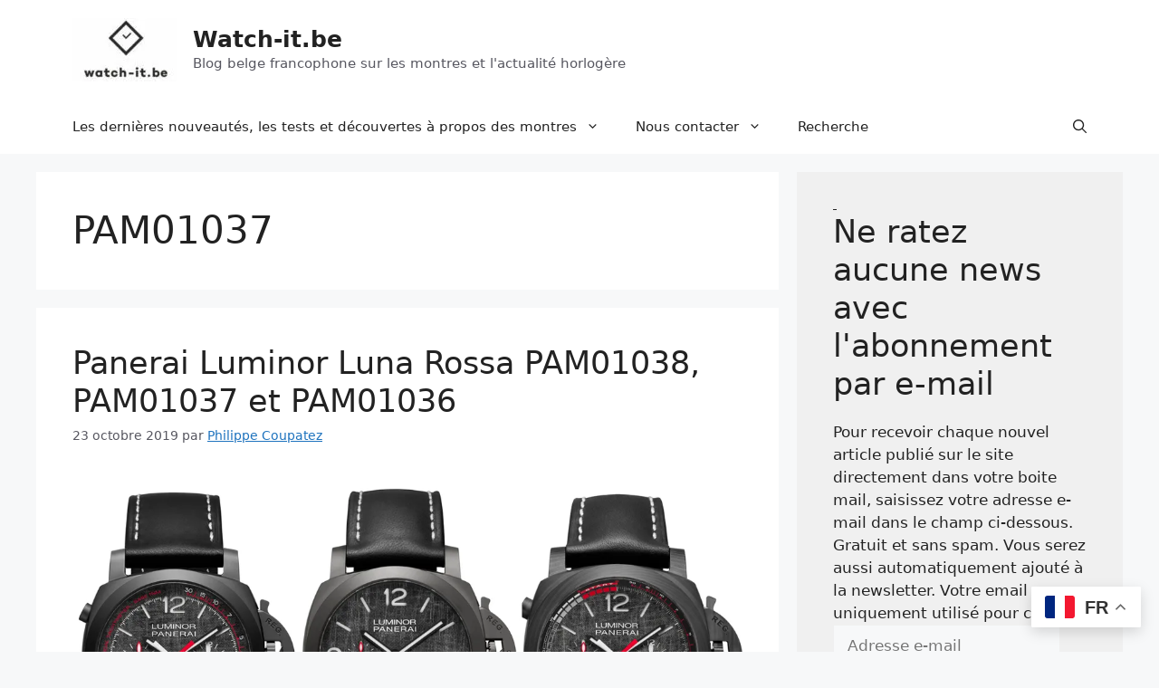

--- FILE ---
content_type: text/html; charset=UTF-8
request_url: https://watch-it.be/tag/pam01037/
body_size: 29118
content:
<!DOCTYPE html>
<html lang="fr-FR">
<head>
	<meta charset="UTF-8">
	
<meta name='robots' content='index, follow, max-image-preview:large, max-snippet:-1, max-video-preview:-1' />
	<style>img:is([sizes="auto" i], [sizes^="auto," i]) { contain-intrinsic-size: 3000px 1500px }</style>
	<meta name="viewport" content="width=device-width, initial-scale=1"><!-- Google tag (gtag.js) Consent Mode dataLayer added by Site Kit -->

<!-- End Google tag (gtag.js) Consent Mode dataLayer added by Site Kit -->

	<!-- This site is optimized with the Yoast SEO plugin v24.3 - https://yoast.com/wordpress/plugins/seo/ -->
	<title>PAM01037 Archives - Watch-it.be</title>
	<link rel="canonical" href="https://watch-it.be/tag/pam01037/" />
	<meta property="og:locale" content="fr_FR" />
	<meta property="og:type" content="article" />
	<meta property="og:title" content="PAM01037 Archives - Watch-it.be" />
	<meta property="og:url" content="https://watch-it.be/tag/pam01037/" />
	<meta property="og:site_name" content="Watch-it.be" />
	<meta name="twitter:card" content="summary_large_image" />
	<meta name="twitter:site" content="@watchit_blog" />
	<script data-jetpack-boost="ignore" type="application/ld+json" class="yoast-schema-graph">{"@context":"https://schema.org","@graph":[{"@type":"CollectionPage","@id":"https://watch-it.be/tag/pam01037/","url":"https://watch-it.be/tag/pam01037/","name":"PAM01037 Archives - Watch-it.be","isPartOf":{"@id":"https://watch-it.be/#website"},"primaryImageOfPage":{"@id":"https://watch-it.be/tag/pam01037/#primaryimage"},"image":{"@id":"https://watch-it.be/tag/pam01037/#primaryimage"},"thumbnailUrl":"https://i0.wp.com/watch-it.be/content/uploads/2019/10/Panerai_Luminor_Luna_Rossa_Regatta.jpg?fit=1079%2C607&ssl=1","breadcrumb":{"@id":"https://watch-it.be/tag/pam01037/#breadcrumb"},"inLanguage":"fr-FR"},{"@type":"ImageObject","inLanguage":"fr-FR","@id":"https://watch-it.be/tag/pam01037/#primaryimage","url":"https://i0.wp.com/watch-it.be/content/uploads/2019/10/Panerai_Luminor_Luna_Rossa_Regatta.jpg?fit=1079%2C607&ssl=1","contentUrl":"https://i0.wp.com/watch-it.be/content/uploads/2019/10/Panerai_Luminor_Luna_Rossa_Regatta.jpg?fit=1079%2C607&ssl=1","width":1079,"height":607},{"@type":"BreadcrumbList","@id":"https://watch-it.be/tag/pam01037/#breadcrumb","itemListElement":[{"@type":"ListItem","position":1,"name":"Accueil","item":"https://watch-it.be/"},{"@type":"ListItem","position":2,"name":"PAM01037"}]},{"@type":"WebSite","@id":"https://watch-it.be/#website","url":"https://watch-it.be/","name":"Watch-it.be","description":"Blog belge francophone sur les montres et l&#039;actualité horlogère","publisher":{"@id":"https://watch-it.be/#organization"},"potentialAction":[{"@type":"SearchAction","target":{"@type":"EntryPoint","urlTemplate":"https://watch-it.be/?s={search_term_string}"},"query-input":{"@type":"PropertyValueSpecification","valueRequired":true,"valueName":"search_term_string"}}],"inLanguage":"fr-FR"},{"@type":"Organization","@id":"https://watch-it.be/#organization","name":"Watch-it.be","url":"https://watch-it.be/","logo":{"@type":"ImageObject","inLanguage":"fr-FR","@id":"https://watch-it.be/#/schema/logo/image/","url":"https://i0.wp.com/watch-it.be/content/uploads/2017/03/new-watchit-logo.jpg?fit=528%2C528&ssl=1","contentUrl":"https://i0.wp.com/watch-it.be/content/uploads/2017/03/new-watchit-logo.jpg?fit=528%2C528&ssl=1","width":528,"height":528,"caption":"Watch-it.be"},"image":{"@id":"https://watch-it.be/#/schema/logo/image/"},"sameAs":["https://www.facebook.com/watchitblog","https://x.com/watchit_blog","https://instagram.com/watchitblog/","https://www.linkedin.com/company/30715133","https://www.pinterest.com/flipgrafik/","https://www.youtube.com/channel/UC6fDluygztjPFlt9FKIP0Iw"]}]}</script>
	<!-- / Yoast SEO plugin. -->


<link rel='dns-prefetch' href='//static.addtoany.com' />
<link rel='dns-prefetch' href='//www.googletagmanager.com' />
<link rel='dns-prefetch' href='//stats.wp.com' />
<link rel='dns-prefetch' href='//v0.wordpress.com' />
<link rel='dns-prefetch' href='//jetpack.wordpress.com' />
<link rel='dns-prefetch' href='//s0.wp.com' />
<link rel='dns-prefetch' href='//public-api.wordpress.com' />
<link rel='dns-prefetch' href='//0.gravatar.com' />
<link rel='dns-prefetch' href='//1.gravatar.com' />
<link rel='dns-prefetch' href='//2.gravatar.com' />
<link rel='dns-prefetch' href='//fundingchoicesmessages.google.com' />
<link rel='preconnect' href='//i0.wp.com' />
<link rel='preconnect' href='//c0.wp.com' />
<link rel="alternate" type="application/rss+xml" title="Watch-it.be &raquo; Flux" href="https://watch-it.be/feed/" />
<link rel="alternate" type="application/rss+xml" title="Watch-it.be &raquo; Flux des commentaires" href="https://watch-it.be/comments/feed/" />
<link rel="alternate" type="application/rss+xml" title="Watch-it.be &raquo; Flux de l’étiquette PAM01037" href="https://watch-it.be/tag/pam01037/feed/" />
<link rel='stylesheet' id='all-css-d3ec104561f1e42c36244b279657e1b1' href='https://watch-it.be/_jb_static/??7893233cf9' type='text/css' media='all' />
<link rel='stylesheet' id='videopress-video-style-css' href='//watch-it.be/tag/pam01037/' media='all' />
<link rel='stylesheet' id='jetpack-sharing-buttons-style-css' href='//watch-it.be/tag/pam01037/' media='all' />
<style id='jetpack-sharing-buttons-style-inline-css'>
.jetpack-sharing-buttons__services-list{display:flex;flex-direction:row;flex-wrap:wrap;gap:0;list-style-type:none;margin:5px;padding:0}.jetpack-sharing-buttons__services-list.has-small-icon-size{font-size:12px}.jetpack-sharing-buttons__services-list.has-normal-icon-size{font-size:16px}.jetpack-sharing-buttons__services-list.has-large-icon-size{font-size:24px}.jetpack-sharing-buttons__services-list.has-huge-icon-size{font-size:36px}@media print{.jetpack-sharing-buttons__services-list{display:none!important}}.editor-styles-wrapper .wp-block-jetpack-sharing-buttons{gap:0;padding-inline-start:0}ul.jetpack-sharing-buttons__services-list.has-background{padding:1.25em 2.375em}
</style>
<link rel='stylesheet' id='classic-theme-styles-css' href='//watch-it.be/tag/pam01037/' media='all' />
<style id='classic-theme-styles-inline-css'>
/*! This file is auto-generated */
.wp-block-button__link{color:#fff;background-color:#32373c;border-radius:9999px;box-shadow:none;text-decoration:none;padding:calc(.667em + 2px) calc(1.333em + 2px);font-size:1.125em}.wp-block-file__button{background:#32373c;color:#fff;text-decoration:none}
</style>
<link rel='stylesheet' id='global-styles-css' href='//watch-it.be/tag/pam01037/' media='all' />
<style id='global-styles-inline-css'>
:root{--wp--preset--aspect-ratio--square: 1;--wp--preset--aspect-ratio--4-3: 4/3;--wp--preset--aspect-ratio--3-4: 3/4;--wp--preset--aspect-ratio--3-2: 3/2;--wp--preset--aspect-ratio--2-3: 2/3;--wp--preset--aspect-ratio--16-9: 16/9;--wp--preset--aspect-ratio--9-16: 9/16;--wp--preset--color--black: #000000;--wp--preset--color--cyan-bluish-gray: #abb8c3;--wp--preset--color--white: #ffffff;--wp--preset--color--pale-pink: #f78da7;--wp--preset--color--vivid-red: #cf2e2e;--wp--preset--color--luminous-vivid-orange: #ff6900;--wp--preset--color--luminous-vivid-amber: #fcb900;--wp--preset--color--light-green-cyan: #7bdcb5;--wp--preset--color--vivid-green-cyan: #00d084;--wp--preset--color--pale-cyan-blue: #8ed1fc;--wp--preset--color--vivid-cyan-blue: #0693e3;--wp--preset--color--vivid-purple: #9b51e0;--wp--preset--color--contrast: var(--contrast);--wp--preset--color--contrast-2: var(--contrast-2);--wp--preset--color--contrast-3: var(--contrast-3);--wp--preset--color--base: var(--base);--wp--preset--color--base-2: var(--base-2);--wp--preset--color--base-3: var(--base-3);--wp--preset--color--accent: var(--accent);--wp--preset--gradient--vivid-cyan-blue-to-vivid-purple: linear-gradient(135deg,rgba(6,147,227,1) 0%,rgb(155,81,224) 100%);--wp--preset--gradient--light-green-cyan-to-vivid-green-cyan: linear-gradient(135deg,rgb(122,220,180) 0%,rgb(0,208,130) 100%);--wp--preset--gradient--luminous-vivid-amber-to-luminous-vivid-orange: linear-gradient(135deg,rgba(252,185,0,1) 0%,rgba(255,105,0,1) 100%);--wp--preset--gradient--luminous-vivid-orange-to-vivid-red: linear-gradient(135deg,rgba(255,105,0,1) 0%,rgb(207,46,46) 100%);--wp--preset--gradient--very-light-gray-to-cyan-bluish-gray: linear-gradient(135deg,rgb(238,238,238) 0%,rgb(169,184,195) 100%);--wp--preset--gradient--cool-to-warm-spectrum: linear-gradient(135deg,rgb(74,234,220) 0%,rgb(151,120,209) 20%,rgb(207,42,186) 40%,rgb(238,44,130) 60%,rgb(251,105,98) 80%,rgb(254,248,76) 100%);--wp--preset--gradient--blush-light-purple: linear-gradient(135deg,rgb(255,206,236) 0%,rgb(152,150,240) 100%);--wp--preset--gradient--blush-bordeaux: linear-gradient(135deg,rgb(254,205,165) 0%,rgb(254,45,45) 50%,rgb(107,0,62) 100%);--wp--preset--gradient--luminous-dusk: linear-gradient(135deg,rgb(255,203,112) 0%,rgb(199,81,192) 50%,rgb(65,88,208) 100%);--wp--preset--gradient--pale-ocean: linear-gradient(135deg,rgb(255,245,203) 0%,rgb(182,227,212) 50%,rgb(51,167,181) 100%);--wp--preset--gradient--electric-grass: linear-gradient(135deg,rgb(202,248,128) 0%,rgb(113,206,126) 100%);--wp--preset--gradient--midnight: linear-gradient(135deg,rgb(2,3,129) 0%,rgb(40,116,252) 100%);--wp--preset--font-size--small: 13px;--wp--preset--font-size--medium: 20px;--wp--preset--font-size--large: 36px;--wp--preset--font-size--x-large: 42px;--wp--preset--spacing--20: 0.44rem;--wp--preset--spacing--30: 0.67rem;--wp--preset--spacing--40: 1rem;--wp--preset--spacing--50: 1.5rem;--wp--preset--spacing--60: 2.25rem;--wp--preset--spacing--70: 3.38rem;--wp--preset--spacing--80: 5.06rem;--wp--preset--shadow--natural: 6px 6px 9px rgba(0, 0, 0, 0.2);--wp--preset--shadow--deep: 12px 12px 50px rgba(0, 0, 0, 0.4);--wp--preset--shadow--sharp: 6px 6px 0px rgba(0, 0, 0, 0.2);--wp--preset--shadow--outlined: 6px 6px 0px -3px rgba(255, 255, 255, 1), 6px 6px rgba(0, 0, 0, 1);--wp--preset--shadow--crisp: 6px 6px 0px rgba(0, 0, 0, 1);}:where(.is-layout-flex){gap: 0.5em;}:where(.is-layout-grid){gap: 0.5em;}body .is-layout-flex{display: flex;}.is-layout-flex{flex-wrap: wrap;align-items: center;}.is-layout-flex > :is(*, div){margin: 0;}body .is-layout-grid{display: grid;}.is-layout-grid > :is(*, div){margin: 0;}:where(.wp-block-columns.is-layout-flex){gap: 2em;}:where(.wp-block-columns.is-layout-grid){gap: 2em;}:where(.wp-block-post-template.is-layout-flex){gap: 1.25em;}:where(.wp-block-post-template.is-layout-grid){gap: 1.25em;}.has-black-color{color: var(--wp--preset--color--black) !important;}.has-cyan-bluish-gray-color{color: var(--wp--preset--color--cyan-bluish-gray) !important;}.has-white-color{color: var(--wp--preset--color--white) !important;}.has-pale-pink-color{color: var(--wp--preset--color--pale-pink) !important;}.has-vivid-red-color{color: var(--wp--preset--color--vivid-red) !important;}.has-luminous-vivid-orange-color{color: var(--wp--preset--color--luminous-vivid-orange) !important;}.has-luminous-vivid-amber-color{color: var(--wp--preset--color--luminous-vivid-amber) !important;}.has-light-green-cyan-color{color: var(--wp--preset--color--light-green-cyan) !important;}.has-vivid-green-cyan-color{color: var(--wp--preset--color--vivid-green-cyan) !important;}.has-pale-cyan-blue-color{color: var(--wp--preset--color--pale-cyan-blue) !important;}.has-vivid-cyan-blue-color{color: var(--wp--preset--color--vivid-cyan-blue) !important;}.has-vivid-purple-color{color: var(--wp--preset--color--vivid-purple) !important;}.has-black-background-color{background-color: var(--wp--preset--color--black) !important;}.has-cyan-bluish-gray-background-color{background-color: var(--wp--preset--color--cyan-bluish-gray) !important;}.has-white-background-color{background-color: var(--wp--preset--color--white) !important;}.has-pale-pink-background-color{background-color: var(--wp--preset--color--pale-pink) !important;}.has-vivid-red-background-color{background-color: var(--wp--preset--color--vivid-red) !important;}.has-luminous-vivid-orange-background-color{background-color: var(--wp--preset--color--luminous-vivid-orange) !important;}.has-luminous-vivid-amber-background-color{background-color: var(--wp--preset--color--luminous-vivid-amber) !important;}.has-light-green-cyan-background-color{background-color: var(--wp--preset--color--light-green-cyan) !important;}.has-vivid-green-cyan-background-color{background-color: var(--wp--preset--color--vivid-green-cyan) !important;}.has-pale-cyan-blue-background-color{background-color: var(--wp--preset--color--pale-cyan-blue) !important;}.has-vivid-cyan-blue-background-color{background-color: var(--wp--preset--color--vivid-cyan-blue) !important;}.has-vivid-purple-background-color{background-color: var(--wp--preset--color--vivid-purple) !important;}.has-black-border-color{border-color: var(--wp--preset--color--black) !important;}.has-cyan-bluish-gray-border-color{border-color: var(--wp--preset--color--cyan-bluish-gray) !important;}.has-white-border-color{border-color: var(--wp--preset--color--white) !important;}.has-pale-pink-border-color{border-color: var(--wp--preset--color--pale-pink) !important;}.has-vivid-red-border-color{border-color: var(--wp--preset--color--vivid-red) !important;}.has-luminous-vivid-orange-border-color{border-color: var(--wp--preset--color--luminous-vivid-orange) !important;}.has-luminous-vivid-amber-border-color{border-color: var(--wp--preset--color--luminous-vivid-amber) !important;}.has-light-green-cyan-border-color{border-color: var(--wp--preset--color--light-green-cyan) !important;}.has-vivid-green-cyan-border-color{border-color: var(--wp--preset--color--vivid-green-cyan) !important;}.has-pale-cyan-blue-border-color{border-color: var(--wp--preset--color--pale-cyan-blue) !important;}.has-vivid-cyan-blue-border-color{border-color: var(--wp--preset--color--vivid-cyan-blue) !important;}.has-vivid-purple-border-color{border-color: var(--wp--preset--color--vivid-purple) !important;}.has-vivid-cyan-blue-to-vivid-purple-gradient-background{background: var(--wp--preset--gradient--vivid-cyan-blue-to-vivid-purple) !important;}.has-light-green-cyan-to-vivid-green-cyan-gradient-background{background: var(--wp--preset--gradient--light-green-cyan-to-vivid-green-cyan) !important;}.has-luminous-vivid-amber-to-luminous-vivid-orange-gradient-background{background: var(--wp--preset--gradient--luminous-vivid-amber-to-luminous-vivid-orange) !important;}.has-luminous-vivid-orange-to-vivid-red-gradient-background{background: var(--wp--preset--gradient--luminous-vivid-orange-to-vivid-red) !important;}.has-very-light-gray-to-cyan-bluish-gray-gradient-background{background: var(--wp--preset--gradient--very-light-gray-to-cyan-bluish-gray) !important;}.has-cool-to-warm-spectrum-gradient-background{background: var(--wp--preset--gradient--cool-to-warm-spectrum) !important;}.has-blush-light-purple-gradient-background{background: var(--wp--preset--gradient--blush-light-purple) !important;}.has-blush-bordeaux-gradient-background{background: var(--wp--preset--gradient--blush-bordeaux) !important;}.has-luminous-dusk-gradient-background{background: var(--wp--preset--gradient--luminous-dusk) !important;}.has-pale-ocean-gradient-background{background: var(--wp--preset--gradient--pale-ocean) !important;}.has-electric-grass-gradient-background{background: var(--wp--preset--gradient--electric-grass) !important;}.has-midnight-gradient-background{background: var(--wp--preset--gradient--midnight) !important;}.has-small-font-size{font-size: var(--wp--preset--font-size--small) !important;}.has-medium-font-size{font-size: var(--wp--preset--font-size--medium) !important;}.has-large-font-size{font-size: var(--wp--preset--font-size--large) !important;}.has-x-large-font-size{font-size: var(--wp--preset--font-size--x-large) !important;}
:where(.wp-block-post-template.is-layout-flex){gap: 1.25em;}:where(.wp-block-post-template.is-layout-grid){gap: 1.25em;}
:where(.wp-block-columns.is-layout-flex){gap: 2em;}:where(.wp-block-columns.is-layout-grid){gap: 2em;}
:root :where(.wp-block-pullquote){font-size: 1.5em;line-height: 1.6;}
</style>
<link rel='stylesheet' id='cptch_stylesheet-css' href='//watch-it.be/content/plugins/captcha-bws/css/front_end_style.css' media='all' />
<link rel='stylesheet' id='dashicons-css' href='//watch-it.be/wp-includes/css/dashicons.min.css' media='all' />
<link rel='stylesheet' id='cptch_desktop_style-css' href='//watch-it.be/content/plugins/captcha-bws/css/desktop_style.css' media='all' />
<link rel='stylesheet' id='cntctfrm_form_style-css' href='//watch-it.be/content/plugins/contact-form-plugin/css/form_style.css' media='all' />
<link rel='stylesheet' id='bg-shce-genericons-css' href='//watch-it.be/content/plugins/show-hidecollapse-expand/assets/css/genericons/genericons.css' media='all' />
<link rel='stylesheet' id='bg-show-hide-css' href='//watch-it.be/content/plugins/show-hidecollapse-expand/assets/css/bg-show-hide.css' media='all' />
<link rel='stylesheet' id='generate-style-css' href='//watch-it.be/content/themes/generatepress/assets/css/main.min.css' media='all' />
<style id='generate-style-inline-css'>
body{background-color:var(--base-2);color:var(--contrast);}a{color:var(--accent);}a{text-decoration:underline;}.entry-title a, .site-branding a, a.button, .wp-block-button__link, .main-navigation a{text-decoration:none;}a:hover, a:focus, a:active{color:var(--contrast);}.wp-block-group__inner-container{max-width:1200px;margin-left:auto;margin-right:auto;}:root{--contrast:#222222;--contrast-2:#575760;--contrast-3:#b2b2be;--base:#f0f0f0;--base-2:#f7f8f9;--base-3:#ffffff;--accent:#1e73be;}:root .has-contrast-color{color:var(--contrast);}:root .has-contrast-background-color{background-color:var(--contrast);}:root .has-contrast-2-color{color:var(--contrast-2);}:root .has-contrast-2-background-color{background-color:var(--contrast-2);}:root .has-contrast-3-color{color:var(--contrast-3);}:root .has-contrast-3-background-color{background-color:var(--contrast-3);}:root .has-base-color{color:var(--base);}:root .has-base-background-color{background-color:var(--base);}:root .has-base-2-color{color:var(--base-2);}:root .has-base-2-background-color{background-color:var(--base-2);}:root .has-base-3-color{color:var(--base-3);}:root .has-base-3-background-color{background-color:var(--base-3);}:root .has-accent-color{color:var(--accent);}:root .has-accent-background-color{background-color:var(--accent);}.gp-modal:not(.gp-modal--open):not(.gp-modal--transition){display:none;}.gp-modal--transition:not(.gp-modal--open){pointer-events:none;}.gp-modal-overlay:not(.gp-modal-overlay--open):not(.gp-modal--transition){display:none;}.gp-modal__overlay{display:none;position:fixed;top:0;left:0;right:0;bottom:0;background:rgba(0,0,0,0.2);display:flex;justify-content:center;align-items:center;z-index:10000;backdrop-filter:blur(3px);transition:opacity 500ms ease;opacity:0;}.gp-modal--open:not(.gp-modal--transition) .gp-modal__overlay{opacity:1;}.gp-modal__container{max-width:100%;max-height:100vh;transform:scale(0.9);transition:transform 500ms ease;padding:0 10px;}.gp-modal--open:not(.gp-modal--transition) .gp-modal__container{transform:scale(1);}.search-modal-fields{display:flex;}.gp-search-modal .gp-modal__overlay{align-items:flex-start;padding-top:25vh;background:var(--gp-search-modal-overlay-bg-color);}.search-modal-form{width:500px;max-width:100%;background-color:var(--gp-search-modal-bg-color);color:var(--gp-search-modal-text-color);}.search-modal-form .search-field, .search-modal-form .search-field:focus{width:100%;height:60px;background-color:transparent;border:0;appearance:none;color:currentColor;}.search-modal-fields button, .search-modal-fields button:active, .search-modal-fields button:focus, .search-modal-fields button:hover{background-color:transparent;border:0;color:currentColor;width:60px;}.top-bar{background-color:#636363;color:#ffffff;}.top-bar a{color:#ffffff;}.top-bar a:hover{color:#303030;}.site-header{background-color:var(--base-3);}.main-title a,.main-title a:hover{color:var(--contrast);}.site-description{color:var(--contrast-2);}.mobile-menu-control-wrapper .menu-toggle,.mobile-menu-control-wrapper .menu-toggle:hover,.mobile-menu-control-wrapper .menu-toggle:focus,.has-inline-mobile-toggle #site-navigation.toggled{background-color:rgba(0, 0, 0, 0.02);}.main-navigation,.main-navigation ul ul{background-color:var(--base-3);}.main-navigation .main-nav ul li a, .main-navigation .menu-toggle, .main-navigation .menu-bar-items{color:var(--contrast);}.main-navigation .main-nav ul li:not([class*="current-menu-"]):hover > a, .main-navigation .main-nav ul li:not([class*="current-menu-"]):focus > a, .main-navigation .main-nav ul li.sfHover:not([class*="current-menu-"]) > a, .main-navigation .menu-bar-item:hover > a, .main-navigation .menu-bar-item.sfHover > a{color:var(--accent);}button.menu-toggle:hover,button.menu-toggle:focus{color:var(--contrast);}.main-navigation .main-nav ul li[class*="current-menu-"] > a{color:var(--accent);}.navigation-search input[type="search"],.navigation-search input[type="search"]:active, .navigation-search input[type="search"]:focus, .main-navigation .main-nav ul li.search-item.active > a, .main-navigation .menu-bar-items .search-item.active > a{color:var(--accent);}.main-navigation ul ul{background-color:var(--base);}.separate-containers .inside-article, .separate-containers .comments-area, .separate-containers .page-header, .one-container .container, .separate-containers .paging-navigation, .inside-page-header{background-color:var(--base-3);}.entry-title a{color:var(--contrast);}.entry-title a:hover{color:var(--contrast-2);}.entry-meta{color:var(--contrast-2);}.sidebar .widget{background-color:var(--base);}.footer-widgets{background-color:var(--base-3);}.site-info{background-color:var(--base-3);}input[type="text"],input[type="email"],input[type="url"],input[type="password"],input[type="search"],input[type="tel"],input[type="number"],textarea,select{color:var(--contrast);background-color:var(--base-2);border-color:var(--base);}input[type="text"]:focus,input[type="email"]:focus,input[type="url"]:focus,input[type="password"]:focus,input[type="search"]:focus,input[type="tel"]:focus,input[type="number"]:focus,textarea:focus,select:focus{color:var(--contrast);background-color:var(--base-2);border-color:var(--contrast-3);}button,html input[type="button"],input[type="reset"],input[type="submit"],a.button,a.wp-block-button__link:not(.has-background){color:#ffffff;background-color:#55555e;}button:hover,html input[type="button"]:hover,input[type="reset"]:hover,input[type="submit"]:hover,a.button:hover,button:focus,html input[type="button"]:focus,input[type="reset"]:focus,input[type="submit"]:focus,a.button:focus,a.wp-block-button__link:not(.has-background):active,a.wp-block-button__link:not(.has-background):focus,a.wp-block-button__link:not(.has-background):hover{color:#ffffff;background-color:#3f4047;}a.generate-back-to-top{background-color:rgba( 0,0,0,0.4 );color:#ffffff;}a.generate-back-to-top:hover,a.generate-back-to-top:focus{background-color:rgba( 0,0,0,0.6 );color:#ffffff;}:root{--gp-search-modal-bg-color:var(--base-3);--gp-search-modal-text-color:var(--contrast);--gp-search-modal-overlay-bg-color:rgba(0,0,0,0.2);}@media (max-width:768px){.main-navigation .menu-bar-item:hover > a, .main-navigation .menu-bar-item.sfHover > a{background:none;color:var(--contrast);}}.nav-below-header .main-navigation .inside-navigation.grid-container, .nav-above-header .main-navigation .inside-navigation.grid-container{padding:0px 20px 0px 20px;}.site-main .wp-block-group__inner-container{padding:40px;}.separate-containers .paging-navigation{padding-top:20px;padding-bottom:20px;}.entry-content .alignwide, body:not(.no-sidebar) .entry-content .alignfull{margin-left:-40px;width:calc(100% + 80px);max-width:calc(100% + 80px);}.rtl .menu-item-has-children .dropdown-menu-toggle{padding-left:20px;}.rtl .main-navigation .main-nav ul li.menu-item-has-children > a{padding-right:20px;}@media (max-width:768px){.separate-containers .inside-article, .separate-containers .comments-area, .separate-containers .page-header, .separate-containers .paging-navigation, .one-container .site-content, .inside-page-header{padding:30px;}.site-main .wp-block-group__inner-container{padding:30px;}.inside-top-bar{padding-right:30px;padding-left:30px;}.inside-header{padding-right:30px;padding-left:30px;}.widget-area .widget{padding-top:30px;padding-right:30px;padding-bottom:30px;padding-left:30px;}.footer-widgets-container{padding-top:30px;padding-right:30px;padding-bottom:30px;padding-left:30px;}.inside-site-info{padding-right:30px;padding-left:30px;}.entry-content .alignwide, body:not(.no-sidebar) .entry-content .alignfull{margin-left:-30px;width:calc(100% + 60px);max-width:calc(100% + 60px);}.one-container .site-main .paging-navigation{margin-bottom:20px;}}/* End cached CSS */.is-right-sidebar{width:30%;}.is-left-sidebar{width:30%;}.site-content .content-area{width:70%;}@media (max-width:768px){.main-navigation .menu-toggle,.sidebar-nav-mobile:not(#sticky-placeholder){display:block;}.main-navigation ul,.gen-sidebar-nav,.main-navigation:not(.slideout-navigation):not(.toggled) .main-nav > ul,.has-inline-mobile-toggle #site-navigation .inside-navigation > *:not(.navigation-search):not(.main-nav){display:none;}.nav-align-right .inside-navigation,.nav-align-center .inside-navigation{justify-content:space-between;}}
</style>
<link rel='stylesheet' id='jetpack-carousel-swiper-css-css' href='//watch-it.be/content/plugins/jetpack/modules/carousel/swiper-bundle.css' media='all' />
<link rel='stylesheet' id='jetpack-carousel-css' href='//watch-it.be/content/plugins/jetpack/modules/carousel/jetpack-carousel.css' media='all' />
<link rel='stylesheet' id='tiled-gallery-css' href='//watch-it.be/content/plugins/jetpack/modules/tiled-gallery/tiled-gallery/tiled-gallery.css' media='all' />
<link rel='stylesheet' id='newsletter-css' href='//watch-it.be/content/plugins/newsletter/style.css' media='all' />
<link rel='stylesheet' id='addtoany-css' href='//watch-it.be/content/plugins/add-to-any/addtoany.min.css' media='all' />





<!-- Extrait de code de la balise Google (gtag.js) ajouté par Site Kit -->

<!-- Extrait Google Ads ajouté par Site Kit -->

<!-- Extrait Google Analytics ajouté par Site Kit -->



<!-- Extrait de code de la balise Google de fin (gtag.js) ajouté par Site Kit -->
<link rel="https://api.w.org/" href="https://watch-it.be/wp-json/" /><link rel="alternate" title="JSON" type="application/json" href="https://watch-it.be/wp-json/wp/v2/tags/605" /><link rel="EditURI" type="application/rsd+xml" title="RSD" href="https://watch-it.be/xmlrpc.php?rsd" />
<meta name="generator" content="Site Kit by Google 1.144.0" />	<style>img#wpstats{display:none}</style>
		
<!-- Balises Meta Google AdSense ajoutées par Site Kit -->
<meta name="google-adsense-platform-account" content="ca-host-pub-2644536267352236">
<meta name="google-adsense-platform-domain" content="sitekit.withgoogle.com">
<!-- Fin des balises Meta End Google AdSense ajoutées par Site Kit -->
<!-- Aucune version AMP HTML n&#039;est disponible pour cette URL. -->
<!-- Extrait Google Tag Manager ajouté par Site Kit -->


<!-- Arrêter l&#039;extrait Google Tag Manager ajouté par Site Kit -->

<!-- Extrait Google AdSense pour l&#039;incitation à réautoriser les annonces ajouté par Site Kit -->

<!-- Extrait de fin Google AdSense d&#039;incitation à réautoriser les annonces ajouté par Site Kit -->

<!-- Extrait Google AdSense de protection contre les erreurs Incitation à réautoriser les annonces ajouté par Site Kit -->

<!-- Extrait de fin Google AdSense de protection contre les erreurs Incitation à réautoriser les annonces ajouté par Site Kit -->
<link rel="icon" href="https://i0.wp.com/watch-it.be/content/uploads/2017/03/cropped-new-watchit-logo.jpg?fit=32%2C32&#038;ssl=1" sizes="32x32" />
<link rel="icon" href="https://i0.wp.com/watch-it.be/content/uploads/2017/03/cropped-new-watchit-logo.jpg?fit=192%2C192&#038;ssl=1" sizes="192x192" />
<link rel="apple-touch-icon" href="https://i0.wp.com/watch-it.be/content/uploads/2017/03/cropped-new-watchit-logo.jpg?fit=180%2C180&#038;ssl=1" />
<meta name="msapplication-TileImage" content="https://i0.wp.com/watch-it.be/content/uploads/2017/03/cropped-new-watchit-logo.jpg?fit=270%2C270&#038;ssl=1" />
</head>

<body class="archive tag tag-pam01037 tag-605 wp-custom-logo wp-embed-responsive right-sidebar nav-below-header separate-containers header-aligned-left dropdown-hover" itemtype="https://schema.org/Blog" itemscope>
			<!-- Extrait Google Tag Manager (noscript) ajouté par Site Kit -->
		<noscript>
			<iframe src="https://www.googletagmanager.com/ns.html?id=GTM-KHCDKP" height="0" width="0" style="display:none;visibility:hidden"></iframe>
		</noscript>
		<!-- Arrêter l&#039;extrait Google Tag Manager (noscript) ajouté par Site Kit -->
		<a class="screen-reader-text skip-link" href="#content" title="Aller au contenu">Aller au contenu</a>		<header class="site-header" id="masthead" aria-label="Site"  itemtype="https://schema.org/WPHeader" itemscope>
			<div class="inside-header grid-container">
				<div class="site-branding-container"><div class="site-logo">
					<a href="https://watch-it.be/" rel="home">
						<img  class="header-image is-logo-image" alt="Watch-it.be" src="https://i0.wp.com/watch-it.be/content/uploads/2023/08/cropped-cropped-mini-watchit-logo-e1692524413461.jpg?fit=116%2C70&#038;ssl=1" width="116" height="70" />
					</a>
				</div><div class="site-branding">
						<p class="main-title" itemprop="headline">
					<a href="https://watch-it.be/" rel="home">Watch-it.be</a>
				</p>
						<p class="site-description" itemprop="description">Blog belge francophone sur les montres et l'actualité horlogère</p>
					</div></div>			</div>
		</header>
				<nav class="main-navigation has-menu-bar-items sub-menu-right" id="site-navigation" aria-label="Principal"  itemtype="https://schema.org/SiteNavigationElement" itemscope>
			<div class="inside-navigation grid-container">
								<button class="menu-toggle" aria-controls="primary-menu" aria-expanded="false">
					<span class="gp-icon icon-menu-bars"><svg viewBox="0 0 512 512" aria-hidden="true" xmlns="http://www.w3.org/2000/svg" width="1em" height="1em"><path d="M0 96c0-13.255 10.745-24 24-24h464c13.255 0 24 10.745 24 24s-10.745 24-24 24H24c-13.255 0-24-10.745-24-24zm0 160c0-13.255 10.745-24 24-24h464c13.255 0 24 10.745 24 24s-10.745 24-24 24H24c-13.255 0-24-10.745-24-24zm0 160c0-13.255 10.745-24 24-24h464c13.255 0 24 10.745 24 24s-10.745 24-24 24H24c-13.255 0-24-10.745-24-24z" /></svg><svg viewBox="0 0 512 512" aria-hidden="true" xmlns="http://www.w3.org/2000/svg" width="1em" height="1em"><path d="M71.029 71.029c9.373-9.372 24.569-9.372 33.942 0L256 222.059l151.029-151.03c9.373-9.372 24.569-9.372 33.942 0 9.372 9.373 9.372 24.569 0 33.942L289.941 256l151.03 151.029c9.372 9.373 9.372 24.569 0 33.942-9.373 9.372-24.569 9.372-33.942 0L256 289.941l-151.029 151.03c-9.373 9.372-24.569 9.372-33.942 0-9.372-9.373-9.372-24.569 0-33.942L222.059 256 71.029 104.971c-9.372-9.373-9.372-24.569 0-33.942z" /></svg></span><span class="mobile-menu">Menu</span>				</button>
				<div id="primary-menu" class="main-nav"><ul id="menu-top_menu" class=" menu sf-menu"><li class="menu-item menu-item-has-children"><a href="https://watch-it.be/category/news/">Les dernières nouveautés, les tests et découvertes à propos des montres<span role="presentation" class="dropdown-menu-toggle"><span class="gp-icon icon-arrow"><svg viewBox="0 0 330 512" aria-hidden="true" xmlns="http://www.w3.org/2000/svg" width="1em" height="1em"><path d="M305.913 197.085c0 2.266-1.133 4.815-2.833 6.514L171.087 335.593c-1.7 1.7-4.249 2.832-6.515 2.832s-4.815-1.133-6.515-2.832L26.064 203.599c-1.7-1.7-2.832-4.248-2.832-6.514s1.132-4.816 2.832-6.515l14.162-14.163c1.7-1.699 3.966-2.832 6.515-2.832 2.266 0 4.815 1.133 6.515 2.832l111.316 111.317 111.316-111.317c1.7-1.699 4.249-2.832 6.515-2.832s4.815 1.133 6.515 2.832l14.162 14.163c1.7 1.7 2.833 4.249 2.833 6.515z" /></svg></span></span></a>
<ul class="sub-menu">
	<li class="menu-item"><a href="https://watch-it.be/category/news/review/">Reviews</a></li>
	<li class="menu-item"><a href="https://watch-it.be/top-montres-les-plus-cheres-du-monde/">Le top 20 des montres les plus chères du monde</a></li>
	<li class="menu-item"><a href="https://watch-it.be/category/news/">Toutes les news</a></li>
	<li class="menu-item"><a href="https://watch-it.be/les-marques-de-montres/">Par marque</a></li>
	<li class="menu-item"><a href="https://watch-it.be/category/news/sihh/">SIHH</a></li>
	<li class="menu-item"><a href="https://watch-it.be/category/news/les-montres-belges/">Les montres belges</a></li>
	<li class="menu-item"><a href="https://watch-it.be/category/news/les-montres-et-lautomobile/">Les montres et l&rsquo;automobile</a></li>
	<li class="menu-item"><a href="https://watch-it.be/category/news/les-montres-abordables/">Les montres abordables</a></li>
	<li class="menu-item"><a href="https://watch-it.be/category/news/les-montres-et-cinema/">Les montres et le cinéma</a></li>
	<li class="menu-item menu-item-has-children"><a href="https://watch-it.be/lexique-horlogerie-montres/">Lexique<span role="presentation" class="dropdown-menu-toggle"><span class="gp-icon icon-arrow-right"><svg viewBox="0 0 192 512" aria-hidden="true" xmlns="http://www.w3.org/2000/svg" width="1em" height="1em" fill-rule="evenodd" clip-rule="evenodd" stroke-linejoin="round" stroke-miterlimit="1.414"><path d="M178.425 256.001c0 2.266-1.133 4.815-2.832 6.515L43.599 394.509c-1.7 1.7-4.248 2.833-6.514 2.833s-4.816-1.133-6.515-2.833l-14.163-14.162c-1.699-1.7-2.832-3.966-2.832-6.515 0-2.266 1.133-4.815 2.832-6.515l111.317-111.316L16.407 144.685c-1.699-1.7-2.832-4.249-2.832-6.515s1.133-4.815 2.832-6.515l14.163-14.162c1.7-1.7 4.249-2.833 6.515-2.833s4.815 1.133 6.514 2.833l131.994 131.993c1.7 1.7 2.832 4.249 2.832 6.515z" fill-rule="nonzero" /></svg></span></span></a>
	<ul class="sub-menu">
		<li class="menu-item"><a href="https://watch-it.be/les-marques-de-montres/">Les marques de montres</a></li>
		<li class="menu-item"><a href="https://watch-it.be/lexique-horlogerie-montres/">Lexique des termes d’horlogerie</a></li>
		<li class="menu-item"><a href="https://watch-it.be/complications-horlogeres/">Les Complications Horlogères</a></li>
		<li class="menu-item"><a href="https://watch-it.be/differents-mouvements-de-montres/">Les différents mouvements des montres</a></li>
		<li class="menu-item"><a href="https://watch-it.be/mouvement-electronique-a-quartz/">Mouvement électronique à quartz</a></li>
		<li class="menu-item"><a href="https://watch-it.be/mouvement-mecanique/">Mouvement mécanique</a></li>
	</ul>
</li>
</ul>
</li>
<li class="menu-item menu-item-has-children"><a href="https://watch-it.be/contact/">Nous contacter<span role="presentation" class="dropdown-menu-toggle"><span class="gp-icon icon-arrow"><svg viewBox="0 0 330 512" aria-hidden="true" xmlns="http://www.w3.org/2000/svg" width="1em" height="1em"><path d="M305.913 197.085c0 2.266-1.133 4.815-2.833 6.514L171.087 335.593c-1.7 1.7-4.249 2.832-6.515 2.832s-4.815-1.133-6.515-2.832L26.064 203.599c-1.7-1.7-2.832-4.248-2.832-6.514s1.132-4.816 2.832-6.515l14.162-14.163c1.7-1.699 3.966-2.832 6.515-2.832 2.266 0 4.815 1.133 6.515 2.832l111.316 111.317 111.316-111.317c1.7-1.699 4.249-2.832 6.515-2.832s4.815 1.133 6.515 2.832l14.162 14.163c1.7 1.7 2.833 4.249 2.833 6.515z" /></svg></span></span></a>
<ul class="sub-menu">
	<li class="menu-item"><a href="https://watch-it.be/contact/">Nous contacter</a></li>
	<li class="menu-item"><a href="https://watch-it.be/a-propos/">Qui sommes-nous?</a></li>
</ul>
</li>
<li class="menu-item"><a href="https://watch-it.be/search/">Recherche</a></li>
</ul></div><div class="menu-bar-items">	<span class="menu-bar-item">
		<a href="#" role="button" aria-label="Ouvrir la recherche" data-gpmodal-trigger="gp-search"><span class="gp-icon icon-search"><svg viewBox="0 0 512 512" aria-hidden="true" xmlns="http://www.w3.org/2000/svg" width="1em" height="1em"><path fill-rule="evenodd" clip-rule="evenodd" d="M208 48c-88.366 0-160 71.634-160 160s71.634 160 160 160 160-71.634 160-160S296.366 48 208 48zM0 208C0 93.125 93.125 0 208 0s208 93.125 208 208c0 48.741-16.765 93.566-44.843 129.024l133.826 134.018c9.366 9.379 9.355 24.575-.025 33.941-9.379 9.366-24.575 9.355-33.941-.025L337.238 370.987C301.747 399.167 256.839 416 208 416 93.125 416 0 322.875 0 208z" /></svg><svg viewBox="0 0 512 512" aria-hidden="true" xmlns="http://www.w3.org/2000/svg" width="1em" height="1em"><path d="M71.029 71.029c9.373-9.372 24.569-9.372 33.942 0L256 222.059l151.029-151.03c9.373-9.372 24.569-9.372 33.942 0 9.372 9.373 9.372 24.569 0 33.942L289.941 256l151.03 151.029c9.372 9.373 9.372 24.569 0 33.942-9.373 9.372-24.569 9.372-33.942 0L256 289.941l-151.029 151.03c-9.373 9.372-24.569 9.372-33.942 0-9.372-9.373-9.372-24.569 0-33.942L222.059 256 71.029 104.971c-9.372-9.373-9.372-24.569 0-33.942z" /></svg></span></a>
	</span>
	</div>			</div>
		</nav>
		
	<div class="site grid-container container hfeed" id="page">
				<div class="site-content" id="content">
			
	<div class="content-area" id="primary">
		<main class="site-main" id="main">
					<header class="page-header" aria-label="Page">
			
			<h1 class="page-title">
				PAM01037			</h1>

					</header>
		<article id="post-11121" class="post-11121 post type-post status-publish format-standard has-post-thumbnail hentry category-actualite category-news category-panerai tag-pam01036 tag-pam01037 tag-pam01038 tag-panerai tag-panerai-luminor" itemtype="https://schema.org/CreativeWork" itemscope>
	<div class="inside-article">
					<header class="entry-header">
				<h2 class="entry-title" itemprop="headline"><a href="https://watch-it.be/panerai-luminor-luna-rossa-pam01038-pam01037-et-pam01036/" rel="bookmark">Panerai Luminor Luna Rossa PAM01038, PAM01037 et PAM01036</a></h2>		<div class="entry-meta">
			<span class="posted-on"><time class="updated" datetime="2021-01-10T14:13:26+01:00" itemprop="dateModified">10 janvier 2021</time><time class="entry-date published" datetime="2019-10-23T08:30:49+02:00" itemprop="datePublished">23 octobre 2019</time></span> <span class="byline">par <span class="author vcard" itemprop="author" itemtype="https://schema.org/Person" itemscope><a class="url fn n" href="https://watch-it.be/author/philippe-coupatez/" title="Afficher tous les articles de Philippe Coupatez" rel="author" itemprop="url"><span class="author-name" itemprop="name">Philippe Coupatez</span></a></span></span> 		</div>
					</header>
			<div class="post-image">
						
						<a href="https://watch-it.be/panerai-luminor-luna-rossa-pam01038-pam01037-et-pam01036/">
							<img width="1079" height="607" src="https://i0.wp.com/watch-it.be/content/uploads/2019/10/Panerai_Luminor_Luna_Rossa_Regatta.jpg?fit=1079%2C607&amp;ssl=1" class="attachment-full size-full wp-post-image" alt="" itemprop="image" decoding="async" fetchpriority="high" srcset="https://i0.wp.com/watch-it.be/content/uploads/2019/10/Panerai_Luminor_Luna_Rossa_Regatta.jpg?w=1079&amp;ssl=1 1079w, https://i0.wp.com/watch-it.be/content/uploads/2019/10/Panerai_Luminor_Luna_Rossa_Regatta.jpg?resize=300%2C169&amp;ssl=1 300w, https://i0.wp.com/watch-it.be/content/uploads/2019/10/Panerai_Luminor_Luna_Rossa_Regatta.jpg?resize=768%2C432&amp;ssl=1 768w, https://i0.wp.com/watch-it.be/content/uploads/2019/10/Panerai_Luminor_Luna_Rossa_Regatta.jpg?resize=1024%2C576&amp;ssl=1 1024w, https://i0.wp.com/watch-it.be/content/uploads/2019/10/Panerai_Luminor_Luna_Rossa_Regatta.jpg?resize=820%2C461&amp;ssl=1 820w" sizes="(max-width: 1079px) 100vw, 1079px" data-attachment-id="11125" data-permalink="https://watch-it.be/panerai-luminor-luna-rossa-pam01038-pam01037-et-pam01036/panerai_luminor_luna_rossa_regatta/#main" data-orig-file="https://i0.wp.com/watch-it.be/content/uploads/2019/10/Panerai_Luminor_Luna_Rossa_Regatta.jpg?fit=1079%2C607&amp;ssl=1" data-orig-size="1079,607" data-comments-opened="1" data-image-meta="{&quot;aperture&quot;:&quot;0&quot;,&quot;credit&quot;:&quot;&quot;,&quot;camera&quot;:&quot;&quot;,&quot;caption&quot;:&quot;&quot;,&quot;created_timestamp&quot;:&quot;0&quot;,&quot;copyright&quot;:&quot;&quot;,&quot;focal_length&quot;:&quot;0&quot;,&quot;iso&quot;:&quot;0&quot;,&quot;shutter_speed&quot;:&quot;0&quot;,&quot;title&quot;:&quot;&quot;,&quot;orientation&quot;:&quot;1&quot;}" data-image-title="Panerai_Luminor_Luna_Rossa_Regatta" data-image-description="" data-image-caption="" data-medium-file="https://i0.wp.com/watch-it.be/content/uploads/2019/10/Panerai_Luminor_Luna_Rossa_Regatta.jpg?fit=300%2C169&amp;ssl=1" data-large-file="https://i0.wp.com/watch-it.be/content/uploads/2019/10/Panerai_Luminor_Luna_Rossa_Regatta.jpg?fit=900%2C506&amp;ssl=1" />
						</a>
					</div>
			<div class="entry-summary" itemprop="text">
				<p>Panerai&nbsp;Luminor Luna Rossa Regatta, Luminor Rossa Chrono Flyback et&nbsp;Luminor Luna Rossa GMT Panerai a choisi le SIAR, le Salón Internacional Alta Relojería à&nbsp;Mexico, pour présenter trois nouvelles références Luna Rossa : la Luminor Luna Rossa Regatta (PAM01038), la Luminor Luna Rossa Chrono Flyback (PAM01037)&nbsp;et la Luminor Luna Rossa GMT (PAM01036). Publicité Originales, provocantes et audacieuses. &#8230; <a title="Panerai Luminor Luna Rossa PAM01038, PAM01037 et PAM01036" class="read-more" href="https://watch-it.be/panerai-luminor-luna-rossa-pam01038-pam01037-et-pam01036/" aria-label="Read more about Panerai Luminor Luna Rossa PAM01038, PAM01037 et PAM01036">Lire la suite</a></p>
			</div>

				<footer class="entry-meta" aria-label="Entry meta">
			<span class="cat-links"><span class="gp-icon icon-categories"><svg viewBox="0 0 512 512" aria-hidden="true" xmlns="http://www.w3.org/2000/svg" width="1em" height="1em"><path d="M0 112c0-26.51 21.49-48 48-48h110.014a48 48 0 0143.592 27.907l12.349 26.791A16 16 0 00228.486 128H464c26.51 0 48 21.49 48 48v224c0 26.51-21.49 48-48 48H48c-26.51 0-48-21.49-48-48V112z" /></svg></span><span class="screen-reader-text">Catégories </span><a href="https://watch-it.be/category/actualite/" rel="category tag">Actualité</a>, <a href="https://watch-it.be/category/news/" rel="category tag">Les dernières nouveautés, les tests et découvertes à propos des montres</a>, <a href="https://watch-it.be/category/news/panerai/" rel="category tag">Panerai</a></span> <span class="tags-links"><span class="gp-icon icon-tags"><svg viewBox="0 0 512 512" aria-hidden="true" xmlns="http://www.w3.org/2000/svg" width="1em" height="1em"><path d="M20 39.5c-8.836 0-16 7.163-16 16v176c0 4.243 1.686 8.313 4.687 11.314l224 224c6.248 6.248 16.378 6.248 22.626 0l176-176c6.244-6.244 6.25-16.364.013-22.615l-223.5-224A15.999 15.999 0 00196.5 39.5H20zm56 96c0-13.255 10.745-24 24-24s24 10.745 24 24-10.745 24-24 24-24-10.745-24-24z"/><path d="M259.515 43.015c4.686-4.687 12.284-4.687 16.97 0l228 228c4.686 4.686 4.686 12.284 0 16.97l-180 180c-4.686 4.687-12.284 4.687-16.97 0-4.686-4.686-4.686-12.284 0-16.97L479.029 279.5 259.515 59.985c-4.686-4.686-4.686-12.284 0-16.97z" /></svg></span><span class="screen-reader-text">Étiquettes </span><a href="https://watch-it.be/tag/pam01036/" rel="tag">PAM01036</a>, <a href="https://watch-it.be/tag/pam01037/" rel="tag">PAM01037</a>, <a href="https://watch-it.be/tag/pam01038/" rel="tag">PAM01038</a>, <a href="https://watch-it.be/tag/panerai/" rel="tag">panerai</a>, <a href="https://watch-it.be/tag/panerai-luminor/" rel="tag">Panerai Luminor</a></span> 		</footer>
			</div>
</article>
		</main>
	</div>

	<div class="widget-area sidebar is-right-sidebar" id="right-sidebar">
	<div class="inside-right-sidebar">
		<aside id="block-23" class="widget inner-padding widget_block"><p style="font-size:10%;"> Test <div class="jetpack_subscription_widget"><h2 class="widgettitle">Ne ratez aucune news avec l&#039;abonnement par e-mail</h2>
			<div class="wp-block-jetpack-subscriptions__container">
			<form action="#" method="post" accept-charset="utf-8" id="subscribe-blog-1"
				data-blog="90028654"
				data-post_access_level="everybody" >
									<div id="subscribe-text"><p>Pour recevoir chaque nouvel article publié sur le site directement dans votre boite mail, saisissez votre adresse e-mail dans le champ ci-dessous. Gratuit et sans spam. Vous serez aussi automatiquement ajouté à la newsletter. Votre email sera uniquement utilisé pour ce site.</p>
</div>
										<p id="subscribe-email">
						<label id="jetpack-subscribe-label"
							class="screen-reader-text"
							for="subscribe-field-1">
							Adresse e-mail						</label>
						<input type="email" name="email" required="required"
																					value=""
							id="subscribe-field-1"
							placeholder="Adresse e-mail"
						/>
					</p>

					<p id="subscribe-submit"
											>
						<input type="hidden" name="action" value="subscribe"/>
						<input type="hidden" name="source" value="https://watch-it.be/tag/pam01037/"/>
						<input type="hidden" name="sub-type" value="widget"/>
						<input type="hidden" name="redirect_fragment" value="subscribe-blog-1"/>
						<input type="hidden" id="_wpnonce" name="_wpnonce" value="d2da5fb363" /><input type="hidden" name="_wp_http_referer" value="/tag/pam01037/" />						<button type="submit"
															class="wp-block-button__link"
																						style="margin: 0px; margin-left: 0px;"
														name="jetpack_subscriptions_widget"
						>
							Je m'abonne						</button>
					</p>
							</form>
						</div>
			
</div><br>
Vous pouvez aussi le faire via la newsletter classique (qui sort de temps en temps)</p></aside><aside id="newsletterwidget-5" class="widget inner-padding widget_newsletterwidget"><div class="tnp tnp-subscription tnp-widget">
<form method="post" action="https://watch-it.be/wp-admin/admin-ajax.php?action=tnp&amp;na=s">
<input type="hidden" name="nr" value="widget">
<input type="hidden" name="nlang" value="">
<div class="tnp-field tnp-field-firstname"><label for="tnp-1">Prénom</label>
<input class="tnp-name" type="text" name="nn" id="tnp-1" value="" placeholder=""></div>
<div class="tnp-field tnp-field-email"><label for="tnp-2">Email</label>
<input class="tnp-email" type="email" name="ne" id="tnp-2" value="" placeholder="" required></div>
<div class="tnp-field tnp-privacy-field"><label><input type="checkbox" name="ny" required class="tnp-privacy"> <a target="_blank" href="https://watch-it.be/privacy/">J&#039;accepte les règles de confidentialité de ce site</a></label></div><div class="tnp-field tnp-field-button" style="text-align: left"><input class="tnp-submit" type="submit" value="S&#039;abonner" style="">
</div>
</form>
</div>
</aside><aside id="block-2" class="widget inner-padding widget_block">
<!-- sidebar carré2 - watch-it.be -->
<ins class="adsbygoogle"
     style="display:block"
     data-ad-client="ca-pub-6906703270985385"
     data-ad-slot="8651532592"
     data-ad-format="auto"
     data-full-width-responsive="true"></ins>
</aside><aside id="block-4" class="widget inner-padding widget_block"><h2>Rejoignez-nous</h2>
<a data-provider="facebook" target="_blank" rel="nofollow" title="&quot;Watch-It&quot; - Facebook" href="https://www.facebook.com/watchitblog" style="font-size: 0px; width:32px;height:32px;margin:0;margin-bottom:15px;margin-right:15px;"><img loading="lazy" decoding="async" alt="facebook" title="&quot;Watch-It&quot; - Facebook" width="32" height="32" style="display: inline; width:32px;height:32px; margin: 0; padding: 0; border: none; box-shadow: none;" src="https://watch-it.be/content/uploads/2016/02/facebook.png" /></a><a data-provider="twitter" target="_blank" rel="nofollow" title="Follow us on Twitter" href="https://twitter.com/watchit_blog" style="font-size: 0px; width:32px;height:32px;margin:0;margin-bottom:15px;margin-right:15px;"><img loading="lazy" decoding="async" alt="twitter" title="Follow us on Twitter" width="32" height="32" style="display: inline; width:32px;height:32px; margin: 0; padding: 0; border: none; box-shadow: none;" src="https://watch-it.be/content/uploads/2016/02/twitter.png" /></a><a data-provider="youtube" target="_blank" rel="nofollow" title="&quot;Watch-It&quot; - Youtube" href="https://www.youtube.com/channel/UC6fDluygztjPFlt9FKIP0Iw" style="font-size: 0px; width:32px;height:32px;margin:0;margin-bottom:15px;margin-right:15px;"><img loading="lazy" decoding="async" alt="youtube" title="&quot;Watch-It&quot; - Youtube" width="32" height="32" style="display: inline; width:32px;height:32px; margin: 0; padding: 0; border: none; box-shadow: none;" src="https://watch-it.be/content/uploads/2016/02/youtube.png" /></a><a data-provider="tumblr" target="_blank" rel="nofollow" title="&quot;Watch-It&quot; - Tumblr" href="http://watch-it-blog.tumblr.com/" style="font-size: 0px; width:32px;height:32px;margin:0;margin-bottom:15px;margin-right:15px;"><img loading="lazy" decoding="async" alt="tumblr" title="&quot;Watch-It&quot; - Tumblr" width="32" height="32" style="display: inline; width:32px;height:32px; margin: 0; padding: 0; border: none; box-shadow: none;" src="https://watch-it.be/content/uploads/2016/02/tumblr.png" /></a><a data-provider="instagram" target="_blank" rel="nofollow" title="&quot;Watch-It&quot; - Instagram" href="https://instagram.com/watchitblog/" style="font-size: 0px; width:32px;height:32px;margin:0;margin-bottom:15px;"><img loading="lazy" decoding="async" alt="instagram" title="&quot;Watch-It&quot; - Instagram" width="32" height="32" style="display: inline; width:32px;height:32px; margin: 0; padding: 0; border: none; box-shadow: none;" src="https://watch-it.be/content/uploads/2016/02/instagram.png" /></a>
</aside><aside id="block-6" class="widget inner-padding widget_block"><h2>Nous soutenir</h2>
Vous appréciez le site et souhaitez aider à son fonctionnement ? Il est possible de faire un don en suivant ce lien : <span style="text-decoration: underline;"><strong><em><a href="https://watch-it.be/dons/" target="_blank" rel="noopener">Dons (plusieurs moyens disponibles sur cette page)</a></em></strong></span></aside><aside id="block-24" class="widget inner-padding widget_block">
<!-- Multiplex - watch-it.be -->
<ins class="adsbygoogle"
     style="display:block"
     data-ad-format="autorelaxed"
     data-ad-client="ca-pub-6906703270985385"
     data-ad-slot="8475221625"></ins>
</aside><aside id="block-8" class="widget inner-padding widget_block widget_search"><form role="search" method="get" action="https://watch-it.be/" class="wp-block-search__button-outside wp-block-search__text-button wp-block-search"    ><label class="wp-block-search__label" for="wp-block-search__input-1" >Rechercher sur le site</label><div class="wp-block-search__inside-wrapper " ><input class="wp-block-search__input" id="wp-block-search__input-1" placeholder="" value="" type="search" name="s" required /><button aria-label="Rechercher" class="wp-block-search__button wp-element-button" type="submit" >Rechercher</button></div></form></aside><aside id="block-19" class="widget inner-padding widget_block widget_categories"><div class="wp-block-categories-dropdown wp-block-categories"><label class="wp-block-categories__label" for="wp-block-categories-1">Catégories</label><select  name='category_name' id='wp-block-categories-1' class='postform'>
	<option value='-1'>Sélectionner Catégorie</option>
	<option class="level-0" value="4n">4N</option>
	<option class="level-0" value="actualite">Actualité</option>
	<option class="level-0" value="akrivia">Akrivia</option>
	<option class="level-0" value="alpina">Alpina</option>
	<option class="level-0" value="ambassadeur">Ambassadeurs &amp; Ambassadrices</option>
	<option class="level-0" value="amida">Amida</option>
	<option class="level-0" value="angelus">Angelus</option>
	<option class="level-0" value="apple">Apple</option>
	<option class="level-0" value="armin-strom">Armin Strom</option>
	<option class="level-0" value="arnold-and-son">Arnold &amp; Son</option>
	<option class="level-0" value="artya">Artya</option>
	<option class="level-0" value="audemars-piguet">Audemars Piguet</option>
	<option class="level-0" value="baltic-watches">Baltic Watches</option>
	<option class="level-0" value="bamford">Bamford</option>
	<option class="level-0" value="banner">banner</option>
	<option class="level-0" value="baselworld">Baselworld</option>
	<option class="level-0" value="baselworld-2016">Baselworld 2016</option>
	<option class="level-0" value="baselworld-2017">Baselworld 2017</option>
	<option class="level-0" value="baselworld-2018">Baselworld 2018</option>
	<option class="level-0" value="baselworld-2019">Baselworld 2019</option>
	<option class="level-0" value="baselworld-2020">Baselworld 2020</option>
	<option class="level-0" value="baume-et-mercier">Baume et Mercier</option>
	<option class="level-0" value="bell-ross">Bell &amp; Ross</option>
	<option class="level-0" value="black-badger">Black Badger</option>
	<option class="level-0" value="blancpain">Blancpain</option>
	<option class="level-0" value="breguet">Breguet</option>
	<option class="level-0" value="breitling">Breitling</option>
	<option class="level-0" value="brellum">Brellum</option>
	<option class="level-0" value="bulgari">Bulgari</option>
	<option class="level-0" value="carl-f-bucherer">Carl F. Bucherer</option>
	<option class="level-0" value="chopard">Chopard</option>
	<option class="level-0" value="citizen">Citizen</option>
	<option class="level-0" value="concours">concours</option>
	<option class="level-0" value="czapek">Czapek &amp; Cie</option>
	<option class="level-0" value="edox">Edox</option>
	<option class="level-0" value="exclu">exclu</option>
	<option class="level-0" value="expositions">expositions</option>
	<option class="level-0" value="ferdinand-berthoud">Ferdinand Berthoud</option>
	<option class="level-0" value="fhh">FHH</option>
	<option class="level-0" value="frederique-constant">Frederique Constant</option>
	<option class="level-0" value="gavox">Gavox</option>
	<option class="level-0" value="geneva-watch-days">Geneva Watch Days</option>
	<option class="level-0" value="girard-perregaux">Girard-Perregaux</option>
	<option class="level-0" value="glashutte-original">Glashütte Original</option>
	<option class="level-0" value="h-moser">H. Moser</option>
	<option class="level-0" value="hamilton">Hamilton</option>
	<option class="level-0" value="hautlence">Hautlence</option>
	<option class="level-0" value="histoire-des-marques">Histoire des marques</option>
	<option class="level-0" value="huawei">Huawei</option>
	<option class="level-0" value="hublot">Hublot</option>
	<option class="level-0" value="hyt">HYT</option>
	<option class="level-0" value="ice-watch">Ice Watch</option>
	<option class="level-0" value="jacob-and-co">Jacob &amp; Co.</option>
	<option class="level-0" value="jaeger-lecoultre">Jaeger LeCoultre</option>
	<option class="level-0" value="jaquet-droz">Jaquet Droz</option>
	<option class="level-0" value="kickstarter">Kickstarter</option>
	<option class="level-0" value="konifer">Konifer</option>
	<option class="level-0" value="base">La base</option>
	<option class="level-0" value="breves">Les brèves</option>
	<option class="level-0" value="news">Les dernières nouveautés, les tests et découvertes à propos des montres</option>
	<option class="level-0" value="les-montres-a-quartz">Les montres à quartz</option>
	<option class="level-0" value="les-montres-abordables">Les montres abordables</option>
	<option class="level-0" value="les-montres-belges">Les montres belges</option>
	<option class="level-0" value="les-montres-de-plongee">Les montres de plongée</option>
	<option class="level-0" value="les-montres-et-lautomobile">Les montres et l&rsquo;automobile</option>
	<option class="level-0" value="les-montres-et-cinema">Les montres et le cinéma</option>
	<option class="level-0" value="livres">Livres</option>
	<option class="level-0" value="longines">Longines</option>
	<option class="level-0" value="lepee-1839">L’Epée 1839</option>
	<option class="level-0" value="m-a-d-editions">M.A.D.Editions</option>
	<option class="level-0" value="maurice-lacroix">Maurice Lacroix</option>
	<option class="level-0" value="mauron-musy">Mauron Musy</option>
	<option class="level-0" value="mbf">MB&amp;F</option>
	<option class="level-0" value="meraud">Méraud Watch Co.</option>
	<option class="level-0" value="montre-femme">Montre femme</option>
	<option class="level-0" value="montre">Montres</option>
	<option class="level-0" value="non-classe">Non classé</option>
	<option class="level-0" value="olkane">Olkane</option>
	<option class="level-0" value="omega">Omega</option>
	<option class="level-0" value="only-watch">Only Watch</option>
	<option class="level-0" value="panerai">Panerai</option>
	<option class="level-0" value="parmigiani-fleurier">Parmigiani Fleurier</option>
	<option class="level-0" value="patek-philippe">Patek Philippe</option>
	<option class="level-0" value="patria">Patria</option>
	<option class="level-0" value="press-release">Press release</option>
	<option class="level-0" value="raymond-weil">Raymond Weil</option>
	<option class="level-0" value="ressence">Ressence</option>
	<option class="level-0" value="review">Review</option>
	<option class="level-0" value="richard-mille">Richard Mille</option>
	<option class="level-0" value="rodania">Rodania</option>
	<option class="level-0" value="roger-dubuis">Roger Dubuis</option>
	<option class="level-0" value="rolex">Rolex</option>
	<option class="level-0" value="ronda">Ronda</option>
	<option class="level-0" value="s-albert">S.Albert</option>
	<option class="level-0" value="samsung">Samsung</option>
	<option class="level-0" value="sartory-billard">Sartory Billard</option>
	<option class="level-0" value="seiko">Seiko</option>
	<option class="level-0" value="smartwatches">smartwatches</option>
	<option class="level-0" value="speculations">spéculations</option>
	<option class="level-0" value="steinhart">Steinhart</option>
	<option class="level-0" value="swarovski">Swarovski</option>
	<option class="level-0" value="swatch">Swatch</option>
	<option class="level-0" value="tag-heuer">Tag Heuer</option>
	<option class="level-0" value="tech">Tech</option>
	<option class="level-0" value="tissot">Tissot</option>
	<option class="level-0" value="top-des-montres">top des montres</option>
	<option class="level-0" value="trilobe">Trilobe</option>
	<option class="level-0" value="tudor">Tudor</option>
	<option class="level-0" value="ulysse-nardin">Ulysse Nardin</option>
	<option class="level-0" value="urwerk">Urwerk</option>
	<option class="level-0" value="vacheron-constantin">Vacheron Constantin</option>
	<option class="level-0" value="vente-aux-encheres">Vente aux enchères</option>
	<option class="level-0" value="vintage">Vintage</option>
	<option class="level-0" value="watch-geek">watch geek</option>
	<option class="level-0" value="watchesandwonders">Watches &amp; Wonders Geneva</option>
	<option class="level-0" value="sihh">Watches &amp; Wonders Geneva (ex- SIHH)</option>
	<option class="level-0" value="zenith">Zenith</option>
</select>

</div></aside><aside id="block-12" class="widget inner-padding widget_block widget_archive"><div class="wp-block-archives-dropdown wp-block-archives"><label for="wp-block-archives-2" class="wp-block-archives__label">Archives</label>
		<select id="wp-block-archives-2" name="archive-dropdown" onchange="document.location.href=this.options[this.selectedIndex].value;">
		<option value="">Sélectionner un mois</option>	<option value='https://watch-it.be/2025/02/'> février 2025 &nbsp;(1)</option>
	<option value='https://watch-it.be/2025/01/'> janvier 2025 &nbsp;(1)</option>
	<option value='https://watch-it.be/2024/10/'> octobre 2024 &nbsp;(2)</option>
	<option value='https://watch-it.be/2024/09/'> septembre 2024 &nbsp;(2)</option>
	<option value='https://watch-it.be/2024/06/'> juin 2024 &nbsp;(3)</option>
	<option value='https://watch-it.be/2024/05/'> mai 2024 &nbsp;(1)</option>
	<option value='https://watch-it.be/2024/04/'> avril 2024 &nbsp;(5)</option>
	<option value='https://watch-it.be/2024/03/'> mars 2024 &nbsp;(1)</option>
	<option value='https://watch-it.be/2024/02/'> février 2024 &nbsp;(1)</option>
	<option value='https://watch-it.be/2024/01/'> janvier 2024 &nbsp;(5)</option>
	<option value='https://watch-it.be/2023/12/'> décembre 2023 &nbsp;(1)</option>
	<option value='https://watch-it.be/2023/11/'> novembre 2023 &nbsp;(3)</option>
	<option value='https://watch-it.be/2023/10/'> octobre 2023 &nbsp;(2)</option>
	<option value='https://watch-it.be/2023/09/'> septembre 2023 &nbsp;(3)</option>
	<option value='https://watch-it.be/2023/08/'> août 2023 &nbsp;(3)</option>
	<option value='https://watch-it.be/2023/07/'> juillet 2023 &nbsp;(2)</option>
	<option value='https://watch-it.be/2023/06/'> juin 2023 &nbsp;(2)</option>
	<option value='https://watch-it.be/2023/05/'> mai 2023 &nbsp;(3)</option>
	<option value='https://watch-it.be/2023/04/'> avril 2023 &nbsp;(2)</option>
	<option value='https://watch-it.be/2023/03/'> mars 2023 &nbsp;(6)</option>
	<option value='https://watch-it.be/2023/02/'> février 2023 &nbsp;(4)</option>
	<option value='https://watch-it.be/2023/01/'> janvier 2023 &nbsp;(2)</option>
	<option value='https://watch-it.be/2022/12/'> décembre 2022 &nbsp;(1)</option>
	<option value='https://watch-it.be/2022/11/'> novembre 2022 &nbsp;(2)</option>
	<option value='https://watch-it.be/2022/10/'> octobre 2022 &nbsp;(5)</option>
	<option value='https://watch-it.be/2022/09/'> septembre 2022 &nbsp;(2)</option>
	<option value='https://watch-it.be/2022/08/'> août 2022 &nbsp;(4)</option>
	<option value='https://watch-it.be/2022/07/'> juillet 2022 &nbsp;(3)</option>
	<option value='https://watch-it.be/2022/06/'> juin 2022 &nbsp;(4)</option>
	<option value='https://watch-it.be/2022/05/'> mai 2022 &nbsp;(4)</option>
	<option value='https://watch-it.be/2022/04/'> avril 2022 &nbsp;(5)</option>
	<option value='https://watch-it.be/2022/03/'> mars 2022 &nbsp;(2)</option>
	<option value='https://watch-it.be/2022/02/'> février 2022 &nbsp;(4)</option>
	<option value='https://watch-it.be/2022/01/'> janvier 2022 &nbsp;(3)</option>
	<option value='https://watch-it.be/2021/12/'> décembre 2021 &nbsp;(1)</option>
	<option value='https://watch-it.be/2021/11/'> novembre 2021 &nbsp;(4)</option>
	<option value='https://watch-it.be/2021/10/'> octobre 2021 &nbsp;(6)</option>
	<option value='https://watch-it.be/2021/09/'> septembre 2021 &nbsp;(8)</option>
	<option value='https://watch-it.be/2021/08/'> août 2021 &nbsp;(2)</option>
	<option value='https://watch-it.be/2021/07/'> juillet 2021 &nbsp;(1)</option>
	<option value='https://watch-it.be/2021/06/'> juin 2021 &nbsp;(4)</option>
	<option value='https://watch-it.be/2021/05/'> mai 2021 &nbsp;(5)</option>
	<option value='https://watch-it.be/2021/04/'> avril 2021 &nbsp;(7)</option>
	<option value='https://watch-it.be/2021/03/'> mars 2021 &nbsp;(4)</option>
	<option value='https://watch-it.be/2021/02/'> février 2021 &nbsp;(6)</option>
	<option value='https://watch-it.be/2021/01/'> janvier 2021 &nbsp;(5)</option>
	<option value='https://watch-it.be/2020/12/'> décembre 2020 &nbsp;(5)</option>
	<option value='https://watch-it.be/2020/11/'> novembre 2020 &nbsp;(7)</option>
	<option value='https://watch-it.be/2020/10/'> octobre 2020 &nbsp;(5)</option>
	<option value='https://watch-it.be/2020/09/'> septembre 2020 &nbsp;(7)</option>
	<option value='https://watch-it.be/2020/08/'> août 2020 &nbsp;(3)</option>
	<option value='https://watch-it.be/2020/07/'> juillet 2020 &nbsp;(4)</option>
	<option value='https://watch-it.be/2020/06/'> juin 2020 &nbsp;(7)</option>
	<option value='https://watch-it.be/2020/05/'> mai 2020 &nbsp;(6)</option>
	<option value='https://watch-it.be/2020/04/'> avril 2020 &nbsp;(5)</option>
	<option value='https://watch-it.be/2020/03/'> mars 2020 &nbsp;(5)</option>
	<option value='https://watch-it.be/2020/02/'> février 2020 &nbsp;(7)</option>
	<option value='https://watch-it.be/2020/01/'> janvier 2020 &nbsp;(4)</option>
	<option value='https://watch-it.be/2019/12/'> décembre 2019 &nbsp;(2)</option>
	<option value='https://watch-it.be/2019/11/'> novembre 2019 &nbsp;(4)</option>
	<option value='https://watch-it.be/2019/10/'> octobre 2019 &nbsp;(6)</option>
	<option value='https://watch-it.be/2019/09/'> septembre 2019 &nbsp;(1)</option>
	<option value='https://watch-it.be/2019/08/'> août 2019 &nbsp;(3)</option>
	<option value='https://watch-it.be/2019/07/'> juillet 2019 &nbsp;(3)</option>
	<option value='https://watch-it.be/2019/06/'> juin 2019 &nbsp;(3)</option>
	<option value='https://watch-it.be/2019/05/'> mai 2019 &nbsp;(4)</option>
	<option value='https://watch-it.be/2019/04/'> avril 2019 &nbsp;(4)</option>
	<option value='https://watch-it.be/2019/03/'> mars 2019 &nbsp;(10)</option>
	<option value='https://watch-it.be/2019/02/'> février 2019 &nbsp;(4)</option>
	<option value='https://watch-it.be/2019/01/'> janvier 2019 &nbsp;(10)</option>
	<option value='https://watch-it.be/2018/12/'> décembre 2018 &nbsp;(4)</option>
	<option value='https://watch-it.be/2018/11/'> novembre 2018 &nbsp;(4)</option>
	<option value='https://watch-it.be/2018/10/'> octobre 2018 &nbsp;(4)</option>
	<option value='https://watch-it.be/2018/09/'> septembre 2018 &nbsp;(1)</option>
	<option value='https://watch-it.be/2018/08/'> août 2018 &nbsp;(1)</option>
	<option value='https://watch-it.be/2018/07/'> juillet 2018 &nbsp;(5)</option>
	<option value='https://watch-it.be/2018/06/'> juin 2018 &nbsp;(2)</option>
	<option value='https://watch-it.be/2018/05/'> mai 2018 &nbsp;(7)</option>
	<option value='https://watch-it.be/2018/04/'> avril 2018 &nbsp;(6)</option>
	<option value='https://watch-it.be/2018/03/'> mars 2018 &nbsp;(4)</option>
	<option value='https://watch-it.be/2018/02/'> février 2018 &nbsp;(2)</option>
	<option value='https://watch-it.be/2018/01/'> janvier 2018 &nbsp;(1)</option>
	<option value='https://watch-it.be/2017/12/'> décembre 2017 &nbsp;(2)</option>
	<option value='https://watch-it.be/2017/11/'> novembre 2017 &nbsp;(2)</option>
	<option value='https://watch-it.be/2017/10/'> octobre 2017 &nbsp;(4)</option>
	<option value='https://watch-it.be/2017/09/'> septembre 2017 &nbsp;(2)</option>
	<option value='https://watch-it.be/2017/08/'> août 2017 &nbsp;(2)</option>
	<option value='https://watch-it.be/2017/07/'> juillet 2017 &nbsp;(2)</option>
	<option value='https://watch-it.be/2017/06/'> juin 2017 &nbsp;(2)</option>
	<option value='https://watch-it.be/2017/05/'> mai 2017 &nbsp;(1)</option>
	<option value='https://watch-it.be/2017/04/'> avril 2017 &nbsp;(2)</option>
	<option value='https://watch-it.be/2017/03/'> mars 2017 &nbsp;(4)</option>
	<option value='https://watch-it.be/2017/02/'> février 2017 &nbsp;(3)</option>
	<option value='https://watch-it.be/2017/01/'> janvier 2017 &nbsp;(4)</option>
	<option value='https://watch-it.be/2016/12/'> décembre 2016 &nbsp;(1)</option>
	<option value='https://watch-it.be/2016/11/'> novembre 2016 &nbsp;(2)</option>
	<option value='https://watch-it.be/2016/10/'> octobre 2016 &nbsp;(3)</option>
	<option value='https://watch-it.be/2016/09/'> septembre 2016 &nbsp;(2)</option>
	<option value='https://watch-it.be/2016/08/'> août 2016 &nbsp;(2)</option>
	<option value='https://watch-it.be/2016/07/'> juillet 2016 &nbsp;(2)</option>
	<option value='https://watch-it.be/2016/06/'> juin 2016 &nbsp;(1)</option>
	<option value='https://watch-it.be/2016/05/'> mai 2016 &nbsp;(3)</option>
	<option value='https://watch-it.be/2016/04/'> avril 2016 &nbsp;(3)</option>
	<option value='https://watch-it.be/2016/03/'> mars 2016 &nbsp;(3)</option>
	<option value='https://watch-it.be/2016/02/'> février 2016 &nbsp;(6)</option>
	<option value='https://watch-it.be/2016/01/'> janvier 2016 &nbsp;(6)</option>
	<option value='https://watch-it.be/2015/12/'> décembre 2015 &nbsp;(5)</option>
	<option value='https://watch-it.be/2015/11/'> novembre 2015 &nbsp;(5)</option>
	<option value='https://watch-it.be/2015/10/'> octobre 2015 &nbsp;(5)</option>
	<option value='https://watch-it.be/2015/09/'> septembre 2015 &nbsp;(4)</option>
	<option value='https://watch-it.be/2015/08/'> août 2015 &nbsp;(4)</option>
	<option value='https://watch-it.be/2015/07/'> juillet 2015 &nbsp;(5)</option>
	<option value='https://watch-it.be/2015/06/'> juin 2015 &nbsp;(7)</option>
	<option value='https://watch-it.be/2015/05/'> mai 2015 &nbsp;(11)</option>
	<option value='https://watch-it.be/2015/04/'> avril 2015 &nbsp;(13)</option>
	<option value='https://watch-it.be/2015/03/'> mars 2015 &nbsp;(6)</option>
</select></div></aside><aside id="block-15" class="widget inner-padding widget_block">
<!-- Sidebar Vertical - Watch-it -->
<ins class="adsbygoogle"
     style="display:block"
     data-ad-client="ca-pub-6906703270985385"
     data-ad-slot="6815706748"
     data-ad-format="auto"
     data-full-width-responsive="true"></ins>
</aside><aside id="block-10" class="widget inner-padding widget_block widget_recent_entries"><ul class="wp-block-latest-posts__list wp-block-latest-posts"><li><a class="wp-block-latest-posts__post-title" href="https://watch-it.be/bell-ross-br-03-astro/">Bell &amp; Ross BR-03 ASTRO</a></li>
<li><a class="wp-block-latest-posts__post-title" href="https://watch-it.be/mbandf-20-ans-innovation-horlogere-longhorn/">MB&amp;F célèbre 20 ans d&rsquo;innovation horlogère avec deux éditions limitées « Longhorn »</a></li>
<li><a class="wp-block-latest-posts__post-title" href="https://watch-it.be/bell-ross-br-x5-blue-lum/">Bell &#038; Ross BR-X5 Blue Lum</a></li>
<li><a class="wp-block-latest-posts__post-title" href="https://watch-it.be/h-moser-cie-pioneer-retrograde-seconds/">H. Moser &amp; Cie. Pioneer Retrograde Seconds</a></li>
<li><a class="wp-block-latest-posts__post-title" href="https://watch-it.be/bell-ross-br-03-horizon/">Bell &#038; Ross BR 03 Horizon</a></li>
<li><a class="wp-block-latest-posts__post-title" href="https://watch-it.be/chopard-l-u-c-qualite-fleurier-en-lucent-steel/">Chopard L.U.C Qualité Fleurier en Lucent Steel</a></li>
<li><a class="wp-block-latest-posts__post-title" href="https://watch-it.be/breitling-chronomat-b01-42-triumph/">Breitling Chronomat B01 42 Triumph</a></li>
<li><a class="wp-block-latest-posts__post-title" href="https://watch-it.be/bell-ross-br-05-artline-steel-gold/">Bell &amp; Ross BR 05 Artline Steel &amp; Gold</a></li>
<li><a class="wp-block-latest-posts__post-title" href="https://watch-it.be/mbf-lm-sequential-flyback-platinum/">MB&#038;F LM Sequential Flyback Platinum</a></li>
<li><a class="wp-block-latest-posts__post-title" href="https://watch-it.be/h-moser-cie-streamliner-centre-seconds-matrix-green-purple-haze/">H. Moser &#038; Cie. Streamliner Centre Seconds Matrix Green &#038; Purple Haze</a></li>
</ul></aside><aside id="block-9" class="widget inner-padding widget_block">
<!-- Post unique – 1 (watch-it.be) -->
<ins class="adsbygoogle"
     style="display:block"
     data-ad-client="ca-pub-6906703270985385"
     data-ad-slot="9480247350"
     data-ad-format="auto"
     data-full-width-responsive="true"></ins>
</aside>	</div>
</div>

	</div>
</div>


<div class="site-footer">
			<footer class="site-info" aria-label="Site"  itemtype="https://schema.org/WPFooter" itemscope>
			<div class="inside-site-info grid-container">
								<div class="copyright-bar">
					<span class="copyright">&copy; 2026 Watch-it.be</span> &bull; Construit avec  <a href="https://generatepress.com" itemprop="url">GeneratePress</a>				</div>
			</div>
		</footer>
		</div>

<div class="gtranslate_wrapper" id="gt-wrapper-88304282"></div>	<div class="gp-modal gp-search-modal" id="gp-search">
		<div class="gp-modal__overlay" tabindex="-1" data-gpmodal-close>
			<div class="gp-modal__container">
					<form role="search" method="get" class="search-modal-form" action="https://watch-it.be/">
		<label for="search-modal-input" class="screen-reader-text">Rechercher :</label>
		<div class="search-modal-fields">
			<input id="search-modal-input" type="search" class="search-field" placeholder="Rechercher…" value="" name="s" />
			<button aria-label="Rechercher"><span class="gp-icon icon-search"><svg viewBox="0 0 512 512" aria-hidden="true" xmlns="http://www.w3.org/2000/svg" width="1em" height="1em"><path fill-rule="evenodd" clip-rule="evenodd" d="M208 48c-88.366 0-160 71.634-160 160s71.634 160 160 160 160-71.634 160-160S296.366 48 208 48zM0 208C0 93.125 93.125 0 208 0s208 93.125 208 208c0 48.741-16.765 93.566-44.843 129.024l133.826 134.018c9.366 9.379 9.355 24.575-.025 33.941-9.379 9.366-24.575 9.355-33.941-.025L337.238 370.987C301.747 399.167 256.839 416 208 416 93.125 416 0 322.875 0 208z" /></svg></span></button>
		</div>
			</form>
				</div>
		</div>
	</div>
			<div id="jp-carousel-loading-overlay">
			<div id="jp-carousel-loading-wrapper">
				<span id="jp-carousel-library-loading">&nbsp;</span>
			</div>
		</div>
		<div class="jp-carousel-overlay" style="display: none;">

		<div class="jp-carousel-container">
			<!-- The Carousel Swiper -->
			<div
				class="jp-carousel-wrap swiper-container jp-carousel-swiper-container jp-carousel-transitions"
				itemscope
				itemtype="https://schema.org/ImageGallery">
				<div class="jp-carousel swiper-wrapper"></div>
				<div class="jp-swiper-button-prev swiper-button-prev">
					<svg width="25" height="24" viewBox="0 0 25 24" fill="none" xmlns="http://www.w3.org/2000/svg">
						<mask id="maskPrev" mask-type="alpha" maskUnits="userSpaceOnUse" x="8" y="6" width="9" height="12">
							<path d="M16.2072 16.59L11.6496 12L16.2072 7.41L14.8041 6L8.8335 12L14.8041 18L16.2072 16.59Z" fill="white"/>
						</mask>
						<g mask="url(#maskPrev)">
							<rect x="0.579102" width="23.8823" height="24" fill="#FFFFFF"/>
						</g>
					</svg>
				</div>
				<div class="jp-swiper-button-next swiper-button-next">
					<svg width="25" height="24" viewBox="0 0 25 24" fill="none" xmlns="http://www.w3.org/2000/svg">
						<mask id="maskNext" mask-type="alpha" maskUnits="userSpaceOnUse" x="8" y="6" width="8" height="12">
							<path d="M8.59814 16.59L13.1557 12L8.59814 7.41L10.0012 6L15.9718 12L10.0012 18L8.59814 16.59Z" fill="white"/>
						</mask>
						<g mask="url(#maskNext)">
							<rect x="0.34375" width="23.8822" height="24" fill="#FFFFFF"/>
						</g>
					</svg>
				</div>
			</div>
			<!-- The main close buton -->
			<div class="jp-carousel-close-hint">
				<svg width="25" height="24" viewBox="0 0 25 24" fill="none" xmlns="http://www.w3.org/2000/svg">
					<mask id="maskClose" mask-type="alpha" maskUnits="userSpaceOnUse" x="5" y="5" width="15" height="14">
						<path d="M19.3166 6.41L17.9135 5L12.3509 10.59L6.78834 5L5.38525 6.41L10.9478 12L5.38525 17.59L6.78834 19L12.3509 13.41L17.9135 19L19.3166 17.59L13.754 12L19.3166 6.41Z" fill="white"/>
					</mask>
					<g mask="url(#maskClose)">
						<rect x="0.409668" width="23.8823" height="24" fill="#FFFFFF"/>
					</g>
				</svg>
			</div>
			<!-- Image info, comments and meta -->
			<div class="jp-carousel-info">
				<div class="jp-carousel-info-footer">
					<div class="jp-carousel-pagination-container">
						<div class="jp-swiper-pagination swiper-pagination"></div>
						<div class="jp-carousel-pagination"></div>
					</div>
					<div class="jp-carousel-photo-title-container">
						<h2 class="jp-carousel-photo-caption"></h2>
					</div>
					<div class="jp-carousel-photo-icons-container">
						<a href="#" class="jp-carousel-icon-btn jp-carousel-icon-info" aria-label="Activer la visibilité des métadonnées sur les photos">
							<span class="jp-carousel-icon">
								<svg width="25" height="24" viewBox="0 0 25 24" fill="none" xmlns="http://www.w3.org/2000/svg">
									<mask id="maskInfo" mask-type="alpha" maskUnits="userSpaceOnUse" x="2" y="2" width="21" height="20">
										<path fill-rule="evenodd" clip-rule="evenodd" d="M12.7537 2C7.26076 2 2.80273 6.48 2.80273 12C2.80273 17.52 7.26076 22 12.7537 22C18.2466 22 22.7046 17.52 22.7046 12C22.7046 6.48 18.2466 2 12.7537 2ZM11.7586 7V9H13.7488V7H11.7586ZM11.7586 11V17H13.7488V11H11.7586ZM4.79292 12C4.79292 16.41 8.36531 20 12.7537 20C17.142 20 20.7144 16.41 20.7144 12C20.7144 7.59 17.142 4 12.7537 4C8.36531 4 4.79292 7.59 4.79292 12Z" fill="white"/>
									</mask>
									<g mask="url(#maskInfo)">
										<rect x="0.8125" width="23.8823" height="24" fill="#FFFFFF"/>
									</g>
								</svg>
							</span>
						</a>
											</div>
				</div>
				<div class="jp-carousel-info-extra">
					<div class="jp-carousel-info-content-wrapper">
						<div class="jp-carousel-photo-title-container">
							<h2 class="jp-carousel-photo-title"></h2>
						</div>
						<div class="jp-carousel-comments-wrapper">
													</div>
						<div class="jp-carousel-image-meta">
							<div class="jp-carousel-title-and-caption">
								<div class="jp-carousel-photo-info">
									<h3 class="jp-carousel-caption" itemprop="caption description"></h3>
								</div>

								<div class="jp-carousel-photo-description"></div>
							</div>
							<ul class="jp-carousel-image-exif" style="display: none;"></ul>
							<a class="jp-carousel-image-download" href="#" target="_blank" style="display: none;">
								<svg width="25" height="24" viewBox="0 0 25 24" fill="none" xmlns="http://www.w3.org/2000/svg">
									<mask id="mask0" mask-type="alpha" maskUnits="userSpaceOnUse" x="3" y="3" width="19" height="18">
										<path fill-rule="evenodd" clip-rule="evenodd" d="M5.84615 5V19H19.7775V12H21.7677V19C21.7677 20.1 20.8721 21 19.7775 21H5.84615C4.74159 21 3.85596 20.1 3.85596 19V5C3.85596 3.9 4.74159 3 5.84615 3H12.8118V5H5.84615ZM14.802 5V3H21.7677V10H19.7775V6.41L9.99569 16.24L8.59261 14.83L18.3744 5H14.802Z" fill="white"/>
									</mask>
									<g mask="url(#mask0)">
										<rect x="0.870605" width="23.8823" height="24" fill="#FFFFFF"/>
									</g>
								</svg>
								<span class="jp-carousel-download-text"></span>
							</a>
							<div class="jp-carousel-image-map" style="display: none;"></div>
						</div>
					</div>
				</div>
			</div>
		</div>

		</div>
		
<link rel='stylesheet' id='core-block-supports-duotone-css' href='//watch-it.be/tag/pam01037/' media='all' />









<script id="google_gtagjs-js-consent-mode-data-layer">
window.dataLayer = window.dataLayer || [];function gtag(){dataLayer.push(arguments);}
gtag('consent', 'default', {"ad_personalization":"denied","ad_storage":"denied","ad_user_data":"denied","analytics_storage":"denied","functionality_storage":"denied","security_storage":"denied","personalization_storage":"denied","region":["AT","BE","BG","CH","CY","CZ","DE","DK","EE","ES","FI","FR","GB","GR","HR","HU","IE","IS","IT","LI","LT","LU","LV","MT","NL","NO","PL","PT","RO","SE","SI","SK"],"wait_for_update":500});
window._googlesitekitConsentCategoryMap = {"statistics":["analytics_storage"],"marketing":["ad_storage","ad_user_data","ad_personalization"],"functional":["functionality_storage","security_storage"],"preferences":["personalization_storage"]};
window._googlesitekitConsents = {"ad_personalization":"denied","ad_storage":"denied","ad_user_data":"denied","analytics_storage":"denied","functionality_storage":"denied","security_storage":"denied","personalization_storage":"denied","region":["AT","BE","BG","CH","CY","CZ","DE","DK","EE","ES","FI","FR","GB","GR","HR","HU","IE","IS","IT","LI","LT","LU","LV","MT","NL","NO","PL","PT","RO","SE","SI","SK"],"wait_for_update":500};
</script><script id="addtoany-core-js-before">
window.a2a_config=window.a2a_config||{};a2a_config.callbacks=[];a2a_config.overlays=[];a2a_config.templates={};a2a_localize = {
	Share: "Partager",
	Save: "Enregistrer",
	Subscribe: "S'abonner",
	Email: "E-mail",
	Bookmark: "Signet",
	ShowAll: "Montrer tout",
	ShowLess: "Montrer moins",
	FindServices: "Trouver des service(s)",
	FindAnyServiceToAddTo: "Trouver instantan&eacute;ment des services &agrave; ajouter &agrave;",
	PoweredBy: "Propuls&eacute; par",
	ShareViaEmail: "Partager par e-mail",
	SubscribeViaEmail: "S’abonner par e-mail",
	BookmarkInYourBrowser: "Ajouter un signet dans votre navigateur",
	BookmarkInstructions: "Appuyez sur Ctrl+D ou \u2318+D pour mettre cette page en signet",
	AddToYourFavorites: "Ajouter &agrave; vos favoris",
	SendFromWebOrProgram: "Envoyer depuis n’importe quelle adresse e-mail ou logiciel e-mail",
	EmailProgram: "Programme d’e-mail",
	More: "Plus&#8230;",
	ThanksForSharing: "Merci de partager !",
	ThanksForFollowing: "Merci de nous suivre !"
};
</script><script defer src="//static.addtoany.com/menu/page.js" id="addtoany-core-js"></script><script src="//watch-it.be/wp-includes/js/jquery/jquery.min.js" id="jquery-core-js"></script><script type='text/javascript' defer src='https://watch-it.be/content/plugins/add-to-any/addtoany.min.js?m=1737619855'></script><script src="//www.googletagmanager.com/gtag/js?id=G-Z66PG392K5" id="google_gtagjs-js" async></script><script id="google_gtagjs-js-after">
window.dataLayer = window.dataLayer || [];function gtag(){dataLayer.push(arguments);}
gtag("set","linker",{"domains":["watch-it.be"]});
gtag("js", new Date());
gtag("set", "developer_id.dZTNiMT", true);
gtag("config", "G-Z66PG392K5");
gtag("config", "AW-1010262845");
 window._googlesitekit = window._googlesitekit || {}; window._googlesitekit.throttledEvents = []; window._googlesitekit.gtagEvent = (name, data) => { var key = JSON.stringify( { name, data } ); if ( !! window._googlesitekit.throttledEvents[ key ] ) { return; } window._googlesitekit.throttledEvents[ key ] = true; setTimeout( () => { delete window._googlesitekit.throttledEvents[ key ]; }, 5 ); gtag( "event", name, { ...data, event_source: "site-kit" } ); }
</script><script>
			( function( w, d, s, l, i ) {
				w[l] = w[l] || [];
				w[l].push( {'gtm.start': new Date().getTime(), event: 'gtm.js'} );
				var f = d.getElementsByTagName( s )[0],
					j = d.createElement( s ), dl = l != 'dataLayer' ? '&l=' + l : '';
				j.async = true;
				j.src = 'https://www.googletagmanager.com/gtm.js?id=' + i + dl;
				f.parentNode.insertBefore( j, f );
			} )( window, document, 'script', 'dataLayer', 'GTM-KHCDKP' );
			
</script><script async src="https://fundingchoicesmessages.google.com/i/pub-6906703270985385?ers=1"></script><script>(function() {function signalGooglefcPresent() {if (!window.frames['googlefcPresent']) {if (document.body) {const iframe = document.createElement('iframe'); iframe.style = 'width: 0; height: 0; border: none; z-index: -1000; left: -1000px; top: -1000px;'; iframe.style.display = 'none'; iframe.name = 'googlefcPresent'; document.body.appendChild(iframe);} else {setTimeout(signalGooglefcPresent, 0);}}}signalGooglefcPresent();})();</script><script>(function(){'use strict';function aa(a){var b=0;return function(){return b<a.length?{done:!1,value:a[b++]}:{done:!0}}}var ba=typeof Object.defineProperties=="function"?Object.defineProperty:function(a,b,c){if(a==Array.prototype||a==Object.prototype)return a;a[b]=c.value;return a};
function ca(a){a=["object"==typeof globalThis&&globalThis,a,"object"==typeof window&&window,"object"==typeof self&&self,"object"==typeof global&&global];for(var b=0;b<a.length;++b){var c=a[b];if(c&&c.Math==Math)return c}throw Error("Cannot find global object");}var da=ca(this);function l(a,b){if(b)a:{var c=da;a=a.split(".");for(var d=0;d<a.length-1;d++){var e=a[d];if(!(e in c))break a;c=c[e]}a=a[a.length-1];d=c[a];b=b(d);b!=d&&b!=null&&ba(c,a,{configurable:!0,writable:!0,value:b})}}
function ea(a){return a.raw=a}function n(a){var b=typeof Symbol!="undefined"&&Symbol.iterator&&a[Symbol.iterator];if(b)return b.call(a);if(typeof a.length=="number")return{next:aa(a)};throw Error(String(a)+" is not an iterable or ArrayLike");}function fa(a){for(var b,c=[];!(b=a.next()).done;)c.push(b.value);return c}var ha=typeof Object.create=="function"?Object.create:function(a){function b(){}b.prototype=a;return new b},p;
if(typeof Object.setPrototypeOf=="function")p=Object.setPrototypeOf;else{var q;a:{var ja={a:!0},ka={};try{ka.__proto__=ja;q=ka.a;break a}catch(a){}q=!1}p=q?function(a,b){a.__proto__=b;if(a.__proto__!==b)throw new TypeError(a+" is not extensible");return a}:null}var la=p;
function t(a,b){a.prototype=ha(b.prototype);a.prototype.constructor=a;if(la)la(a,b);else for(var c in b)if(c!="prototype")if(Object.defineProperties){var d=Object.getOwnPropertyDescriptor(b,c);d&&Object.defineProperty(a,c,d)}else a[c]=b[c];a.A=b.prototype}function ma(){for(var a=Number(this),b=[],c=a;c<arguments.length;c++)b[c-a]=arguments[c];return b}l("Object.is",function(a){return a?a:function(b,c){return b===c?b!==0||1/b===1/c:b!==b&&c!==c}});
l("Array.prototype.includes",function(a){return a?a:function(b,c){var d=this;d instanceof String&&(d=String(d));var e=d.length;c=c||0;for(c<0&&(c=Math.max(c+e,0));c<e;c++){var f=d[c];if(f===b||Object.is(f,b))return!0}return!1}});
l("String.prototype.includes",function(a){return a?a:function(b,c){if(this==null)throw new TypeError("The 'this' value for String.prototype.includes must not be null or undefined");if(b instanceof RegExp)throw new TypeError("First argument to String.prototype.includes must not be a regular expression");return this.indexOf(b,c||0)!==-1}});l("Number.MAX_SAFE_INTEGER",function(){return 9007199254740991});
l("Number.isFinite",function(a){return a?a:function(b){return typeof b!=="number"?!1:!isNaN(b)&&b!==Infinity&&b!==-Infinity}});l("Number.isInteger",function(a){return a?a:function(b){return Number.isFinite(b)?b===Math.floor(b):!1}});l("Number.isSafeInteger",function(a){return a?a:function(b){return Number.isInteger(b)&&Math.abs(b)<=Number.MAX_SAFE_INTEGER}});
l("Math.trunc",function(a){return a?a:function(b){b=Number(b);if(isNaN(b)||b===Infinity||b===-Infinity||b===0)return b;var c=Math.floor(Math.abs(b));return b<0?-c:c}});/*

 Copyright The Closure Library Authors.
 SPDX-License-Identifier: Apache-2.0
*/
var u=this||self;function v(a,b){a:{var c=["CLOSURE_FLAGS"];for(var d=u,e=0;e<c.length;e++)if(d=d[c[e]],d==null){c=null;break a}c=d}a=c&&c[a];return a!=null?a:b}function w(a){return a};function na(a){u.setTimeout(function(){throw a;},0)};var oa=v(610401301,!1),pa=v(188588736,!0),qa=v(645172343,v(1,!0));var x,ra=u.navigator;x=ra?ra.userAgentData||null:null;function z(a){return oa?x?x.brands.some(function(b){return(b=b.brand)&&b.indexOf(a)!=-1}):!1:!1}function A(a){var b;a:{if(b=u.navigator)if(b=b.userAgent)break a;b=""}return b.indexOf(a)!=-1};function B(){return oa?!!x&&x.brands.length>0:!1}function C(){return B()?z("Chromium"):(A("Chrome")||A("CriOS"))&&!(B()?0:A("Edge"))||A("Silk")};var sa=B()?!1:A("Trident")||A("MSIE");!A("Android")||C();C();A("Safari")&&(C()||(B()?0:A("Coast"))||(B()?0:A("Opera"))||(B()?0:A("Edge"))||(B()?z("Microsoft Edge"):A("Edg/"))||B()&&z("Opera"));var ta={},D=null;var ua=typeof Uint8Array!=="undefined",va=!sa&&typeof btoa==="function";var wa;function E(){return typeof BigInt==="function"};var F=typeof Symbol==="function"&&typeof Symbol()==="symbol";function xa(a){return typeof Symbol==="function"&&typeof Symbol()==="symbol"?Symbol():a}var G=xa(),ya=xa("2ex");var za=F?function(a,b){a[G]|=b}:function(a,b){a.g!==void 0?a.g|=b:Object.defineProperties(a,{g:{value:b,configurable:!0,writable:!0,enumerable:!1}})},H=F?function(a){return a[G]|0}:function(a){return a.g|0},I=F?function(a){return a[G]}:function(a){return a.g},J=F?function(a,b){a[G]=b}:function(a,b){a.g!==void 0?a.g=b:Object.defineProperties(a,{g:{value:b,configurable:!0,writable:!0,enumerable:!1}})};function Aa(a,b){J(b,(a|0)&-14591)}function Ba(a,b){J(b,(a|34)&-14557)};var K={},Ca={};function Da(a){return!(!a||typeof a!=="object"||a.g!==Ca)}function Ea(a){return a!==null&&typeof a==="object"&&!Array.isArray(a)&&a.constructor===Object}function L(a,b,c){if(!Array.isArray(a)||a.length)return!1;var d=H(a);if(d&1)return!0;if(!(b&&(Array.isArray(b)?b.includes(c):b.has(c))))return!1;J(a,d|1);return!0};var M=0,N=0;function Fa(a){var b=a>>>0;M=b;N=(a-b)/4294967296>>>0}function Ga(a){if(a<0){Fa(-a);var b=n(Ha(M,N));a=b.next().value;b=b.next().value;M=a>>>0;N=b>>>0}else Fa(a)}function Ia(a,b){b>>>=0;a>>>=0;if(b<=2097151)var c=""+(4294967296*b+a);else E()?c=""+(BigInt(b)<<BigInt(32)|BigInt(a)):(c=(a>>>24|b<<8)&16777215,b=b>>16&65535,a=(a&16777215)+c*6777216+b*6710656,c+=b*8147497,b*=2,a>=1E7&&(c+=a/1E7>>>0,a%=1E7),c>=1E7&&(b+=c/1E7>>>0,c%=1E7),c=b+Ja(c)+Ja(a));return c}
function Ja(a){a=String(a);return"0000000".slice(a.length)+a}function Ha(a,b){b=~b;a?a=~a+1:b+=1;return[a,b]};var Ka=/^-?([1-9][0-9]*|0)(\.[0-9]+)?$/;var O;function La(a,b){O=b;a=new a(b);O=void 0;return a}
function P(a,b,c){a==null&&(a=O);O=void 0;if(a==null){var d=96;c?(a=[c],d|=512):a=[];b&&(d=d&-16760833|(b&1023)<<14)}else{if(!Array.isArray(a))throw Error("narr");d=H(a);if(d&2048)throw Error("farr");if(d&64)return a;d|=64;if(c&&(d|=512,c!==a[0]))throw Error("mid");a:{c=a;var e=c.length;if(e){var f=e-1;if(Ea(c[f])){d|=256;b=f-(+!!(d&512)-1);if(b>=1024)throw Error("pvtlmt");d=d&-16760833|(b&1023)<<14;break a}}if(b){b=Math.max(b,e-(+!!(d&512)-1));if(b>1024)throw Error("spvt");d=d&-16760833|(b&1023)<<
14}}}J(a,d);return a};function Ma(a){switch(typeof a){case "number":return isFinite(a)?a:String(a);case "boolean":return a?1:0;case "object":if(a)if(Array.isArray(a)){if(L(a,void 0,0))return}else if(ua&&a!=null&&a instanceof Uint8Array){if(va){for(var b="",c=0,d=a.length-10240;c<d;)b+=String.fromCharCode.apply(null,a.subarray(c,c+=10240));b+=String.fromCharCode.apply(null,c?a.subarray(c):a);a=btoa(b)}else{b===void 0&&(b=0);if(!D){D={};c="ABCDEFGHIJKLMNOPQRSTUVWXYZabcdefghijklmnopqrstuvwxyz0123456789".split("");d=["+/=",
"+/","-_=","-_.","-_"];for(var e=0;e<5;e++){var f=c.concat(d[e].split(""));ta[e]=f;for(var g=0;g<f.length;g++){var h=f[g];D[h]===void 0&&(D[h]=g)}}}b=ta[b];c=Array(Math.floor(a.length/3));d=b[64]||"";for(e=f=0;f<a.length-2;f+=3){var k=a[f],m=a[f+1];h=a[f+2];g=b[k>>2];k=b[(k&3)<<4|m>>4];m=b[(m&15)<<2|h>>6];h=b[h&63];c[e++]=g+k+m+h}g=0;h=d;switch(a.length-f){case 2:g=a[f+1],h=b[(g&15)<<2]||d;case 1:a=a[f],c[e]=b[a>>2]+b[(a&3)<<4|g>>4]+h+d}a=c.join("")}return a}}return a};function Na(a,b,c){a=Array.prototype.slice.call(a);var d=a.length,e=b&256?a[d-1]:void 0;d+=e?-1:0;for(b=b&512?1:0;b<d;b++)a[b]=c(a[b]);if(e){b=a[b]={};for(var f in e)Object.prototype.hasOwnProperty.call(e,f)&&(b[f]=c(e[f]))}return a}function Oa(a,b,c,d,e){if(a!=null){if(Array.isArray(a))a=L(a,void 0,0)?void 0:e&&H(a)&2?a:Pa(a,b,c,d!==void 0,e);else if(Ea(a)){var f={},g;for(g in a)Object.prototype.hasOwnProperty.call(a,g)&&(f[g]=Oa(a[g],b,c,d,e));a=f}else a=b(a,d);return a}}
function Pa(a,b,c,d,e){var f=d||c?H(a):0;d=d?!!(f&32):void 0;a=Array.prototype.slice.call(a);for(var g=0;g<a.length;g++)a[g]=Oa(a[g],b,c,d,e);c&&c(f,a);return a}function Qa(a){return a.s===K?a.toJSON():Ma(a)};function Ra(a,b,c){c=c===void 0?Ba:c;if(a!=null){if(ua&&a instanceof Uint8Array)return b?a:new Uint8Array(a);if(Array.isArray(a)){var d=H(a);if(d&2)return a;b&&(b=d===0||!!(d&32)&&!(d&64||!(d&16)));return b?(J(a,(d|34)&-12293),a):Pa(a,Ra,d&4?Ba:c,!0,!0)}a.s===K&&(c=a.h,d=I(c),a=d&2?a:La(a.constructor,Sa(c,d,!0)));return a}}function Sa(a,b,c){var d=c||b&2?Ba:Aa,e=!!(b&32);a=Na(a,b,function(f){return Ra(f,e,d)});za(a,32|(c?2:0));return a};function Ta(a,b){a=a.h;return Ua(a,I(a),b)}function Va(a,b,c,d){b=d+(+!!(b&512)-1);if(!(b<0||b>=a.length||b>=c))return a[b]}
function Ua(a,b,c,d){if(c===-1)return null;var e=b>>14&1023||536870912;if(c>=e){if(b&256)return a[a.length-1][c]}else{var f=a.length;if(d&&b&256&&(d=a[f-1][c],d!=null)){if(Va(a,b,e,c)&&ya!=null){var g;a=(g=wa)!=null?g:wa={};g=a[ya]||0;g>=4||(a[ya]=g+1,g=Error(),g.__closure__error__context__984382||(g.__closure__error__context__984382={}),g.__closure__error__context__984382.severity="incident",na(g))}return d}return Va(a,b,e,c)}}
function Wa(a,b,c,d,e){var f=b>>14&1023||536870912;if(c>=f||e&&!qa){var g=b;if(b&256)e=a[a.length-1];else{if(d==null)return;e=a[f+(+!!(b&512)-1)]={};g|=256}e[c]=d;c<f&&(a[c+(+!!(b&512)-1)]=void 0);g!==b&&J(a,g)}else a[c+(+!!(b&512)-1)]=d,b&256&&(a=a[a.length-1],c in a&&delete a[c])}
function Xa(a,b){var c=Ya;var d=d===void 0?!1:d;var e=a.h;var f=I(e),g=Ua(e,f,b,d);if(g!=null&&typeof g==="object"&&g.s===K)c=g;else if(Array.isArray(g)){var h=H(g),k=h;k===0&&(k|=f&32);k|=f&2;k!==h&&J(g,k);c=new c(g)}else c=void 0;c!==g&&c!=null&&Wa(e,f,b,c,d);e=c;if(e==null)return e;a=a.h;f=I(a);f&2||(g=e,c=g.h,h=I(c),g=h&2?La(g.constructor,Sa(c,h,!1)):g,g!==e&&(e=g,Wa(a,f,b,e,d)));return e}function Za(a,b){a=Ta(a,b);return a==null||typeof a==="string"?a:void 0}
function $a(a,b){var c=c===void 0?0:c;a=Ta(a,b);if(a!=null)if(b=typeof a,b==="number"?Number.isFinite(a):b!=="string"?0:Ka.test(a))if(typeof a==="number"){if(a=Math.trunc(a),!Number.isSafeInteger(a)){Ga(a);b=M;var d=N;if(a=d&2147483648)b=~b+1>>>0,d=~d>>>0,b==0&&(d=d+1>>>0);b=d*4294967296+(b>>>0);a=a?-b:b}}else if(b=Math.trunc(Number(a)),Number.isSafeInteger(b))a=String(b);else{if(b=a.indexOf("."),b!==-1&&(a=a.substring(0,b)),!(a[0]==="-"?a.length<20||a.length===20&&Number(a.substring(0,7))>-922337:
a.length<19||a.length===19&&Number(a.substring(0,6))<922337)){if(a.length<16)Ga(Number(a));else if(E())a=BigInt(a),M=Number(a&BigInt(4294967295))>>>0,N=Number(a>>BigInt(32)&BigInt(4294967295));else{b=+(a[0]==="-");N=M=0;d=a.length;for(var e=b,f=(d-b)%6+b;f<=d;e=f,f+=6)e=Number(a.slice(e,f)),N*=1E6,M=M*1E6+e,M>=4294967296&&(N+=Math.trunc(M/4294967296),N>>>=0,M>>>=0);b&&(b=n(Ha(M,N)),a=b.next().value,b=b.next().value,M=a,N=b)}a=M;b=N;b&2147483648?E()?a=""+(BigInt(b|0)<<BigInt(32)|BigInt(a>>>0)):(b=
n(Ha(a,b)),a=b.next().value,b=b.next().value,a="-"+Ia(a,b)):a=Ia(a,b)}}else a=void 0;return a!=null?a:c}function R(a,b){var c=c===void 0?"":c;a=Za(a,b);return a!=null?a:c};var S;function T(a,b,c){this.h=P(a,b,c)}T.prototype.toJSON=function(){return ab(this)};T.prototype.s=K;T.prototype.toString=function(){try{return S=!0,ab(this).toString()}finally{S=!1}};
function ab(a){var b=S?a.h:Pa(a.h,Qa,void 0,void 0,!1);var c=!S;var d=pa?void 0:a.constructor.v;var e=I(c?a.h:b);if(a=b.length){var f=b[a-1],g=Ea(f);g?a--:f=void 0;e=+!!(e&512)-1;var h=b;if(g){b:{var k=f;var m={};g=!1;if(k)for(var r in k)if(Object.prototype.hasOwnProperty.call(k,r))if(isNaN(+r))m[r]=k[r];else{var y=k[r];Array.isArray(y)&&(L(y,d,+r)||Da(y)&&y.size===0)&&(y=null);y==null&&(g=!0);y!=null&&(m[r]=y)}if(g){for(var Q in m)break b;m=null}else m=k}k=m==null?f!=null:m!==f}for(var ia;a>0;a--){Q=
a-1;r=h[Q];Q-=e;if(!(r==null||L(r,d,Q)||Da(r)&&r.size===0))break;ia=!0}if(h!==b||k||ia){if(!c)h=Array.prototype.slice.call(h,0,a);else if(ia||k||m)h.length=a;m&&h.push(m)}b=h}return b};function bb(a){return function(b){if(b==null||b=="")b=new a;else{b=JSON.parse(b);if(!Array.isArray(b))throw Error("dnarr");za(b,32);b=La(a,b)}return b}};function cb(a){this.h=P(a)}t(cb,T);var db=bb(cb);var U;function V(a){this.g=a}V.prototype.toString=function(){return this.g+""};var eb={};function fb(a){if(U===void 0){var b=null;var c=u.trustedTypes;if(c&&c.createPolicy){try{b=c.createPolicy("goog#html",{createHTML:w,createScript:w,createScriptURL:w})}catch(d){u.console&&u.console.error(d.message)}U=b}else U=b}a=(b=U)?b.createScriptURL(a):a;return new V(a,eb)};/*

 SPDX-License-Identifier: Apache-2.0
*/
function gb(a){var b=ma.apply(1,arguments);if(b.length===0)return fb(a[0]);for(var c=a[0],d=0;d<b.length;d++)c+=encodeURIComponent(b[d])+a[d+1];return fb(c)};function hb(a,b){a.src=b instanceof V&&b.constructor===V?b.g:"type_error:TrustedResourceUrl";var c,d;(c=(b=(d=(c=(a.ownerDocument&&a.ownerDocument.defaultView||window).document).querySelector)==null?void 0:d.call(c,"script[nonce]"))?b.nonce||b.getAttribute("nonce")||"":"")&&a.setAttribute("nonce",c)};function ib(){return Math.floor(Math.random()*2147483648).toString(36)+Math.abs(Math.floor(Math.random()*2147483648)^Date.now()).toString(36)};function jb(a,b){b=String(b);a.contentType==="application/xhtml+xml"&&(b=b.toLowerCase());return a.createElement(b)}function kb(a){this.g=a||u.document||document};function lb(a){a=a===void 0?document:a;return a.createElement("script")};function mb(a,b,c,d,e,f){try{var g=a.g,h=lb(g);h.async=!0;hb(h,b);g.head.appendChild(h);h.addEventListener("load",function(){e();d&&g.head.removeChild(h)});h.addEventListener("error",function(){c>0?mb(a,b,c-1,d,e,f):(d&&g.head.removeChild(h),f())})}catch(k){f()}};var nb=u.atob("aHR0cHM6Ly93d3cuZ3N0YXRpYy5jb20vaW1hZ2VzL2ljb25zL21hdGVyaWFsL3N5c3RlbS8xeC93YXJuaW5nX2FtYmVyXzI0ZHAucG5n"),ob=u.atob("WW91IGFyZSBzZWVpbmcgdGhpcyBtZXNzYWdlIGJlY2F1c2UgYWQgb3Igc2NyaXB0IGJsb2NraW5nIHNvZnR3YXJlIGlzIGludGVyZmVyaW5nIHdpdGggdGhpcyBwYWdlLg=="),pb=u.atob("RGlzYWJsZSBhbnkgYWQgb3Igc2NyaXB0IGJsb2NraW5nIHNvZnR3YXJlLCB0aGVuIHJlbG9hZCB0aGlzIHBhZ2Uu");function qb(a,b,c){this.i=a;this.u=b;this.o=c;this.g=null;this.j=[];this.m=!1;this.l=new kb(this.i)}
function rb(a){if(a.i.body&&!a.m){var b=function(){sb(a);u.setTimeout(function(){tb(a,3)},50)};mb(a.l,a.u,2,!0,function(){u[a.o]||b()},b);a.m=!0}}
function sb(a){for(var b=W(1,5),c=0;c<b;c++){var d=X(a);a.i.body.appendChild(d);a.j.push(d)}b=X(a);b.style.bottom="0";b.style.left="0";b.style.position="fixed";b.style.width=W(100,110).toString()+"%";b.style.zIndex=W(2147483544,2147483644).toString();b.style.backgroundColor=ub(249,259,242,252,219,229);b.style.boxShadow="0 0 12px #888";b.style.color=ub(0,10,0,10,0,10);b.style.display="flex";b.style.justifyContent="center";b.style.fontFamily="Roboto, Arial";c=X(a);c.style.width=W(80,85).toString()+
"%";c.style.maxWidth=W(750,775).toString()+"px";c.style.margin="24px";c.style.display="flex";c.style.alignItems="flex-start";c.style.justifyContent="center";d=jb(a.l.g,"IMG");d.className=ib();d.src=nb;d.alt="Warning icon";d.style.height="24px";d.style.width="24px";d.style.paddingRight="16px";var e=X(a),f=X(a);f.style.fontWeight="bold";f.textContent=ob;var g=X(a);g.textContent=pb;Y(a,e,f);Y(a,e,g);Y(a,c,d);Y(a,c,e);Y(a,b,c);a.g=b;a.i.body.appendChild(a.g);b=W(1,5);for(c=0;c<b;c++)d=X(a),a.i.body.appendChild(d),
a.j.push(d)}function Y(a,b,c){for(var d=W(1,5),e=0;e<d;e++){var f=X(a);b.appendChild(f)}b.appendChild(c);c=W(1,5);for(d=0;d<c;d++)e=X(a),b.appendChild(e)}function W(a,b){return Math.floor(a+Math.random()*(b-a))}function ub(a,b,c,d,e,f){return"rgb("+W(Math.max(a,0),Math.min(b,255)).toString()+","+W(Math.max(c,0),Math.min(d,255)).toString()+","+W(Math.max(e,0),Math.min(f,255)).toString()+")"}function X(a){a=jb(a.l.g,"DIV");a.className=ib();return a}
function tb(a,b){b<=0||a.g!=null&&a.g.offsetHeight!==0&&a.g.offsetWidth!==0||(vb(a),sb(a),u.setTimeout(function(){tb(a,b-1)},50))}function vb(a){for(var b=n(a.j),c=b.next();!c.done;c=b.next())(c=c.value)&&c.parentNode&&c.parentNode.removeChild(c);a.j=[];(b=a.g)&&b.parentNode&&b.parentNode.removeChild(b);a.g=null};function wb(a,b,c,d,e){function f(k){document.body?g(document.body):k>0?u.setTimeout(function(){f(k-1)},e):b()}function g(k){k.appendChild(h);u.setTimeout(function(){h?(h.offsetHeight!==0&&h.offsetWidth!==0?b():a(),h.parentNode&&h.parentNode.removeChild(h)):a()},d)}var h=xb(c);f(3)}function xb(a){var b=document.createElement("div");b.className=a;b.style.width="1px";b.style.height="1px";b.style.position="absolute";b.style.left="-10000px";b.style.top="-10000px";b.style.zIndex="-10000";return b};function Ya(a){this.h=P(a)}t(Ya,T);function yb(a){this.h=P(a)}t(yb,T);var zb=bb(yb);function Ab(a){if(!a)return null;a=Za(a,4);var b;a===null||a===void 0?b=null:b=fb(a);return b};var Bb=ea([""]),Cb=ea([""]);function Db(a,b){this.m=a;this.o=new kb(a.document);this.g=b;this.j=R(this.g,1);this.u=Ab(Xa(this.g,2))||gb(Bb);this.i=!1;b=Ab(Xa(this.g,13))||gb(Cb);this.l=new qb(a.document,b,R(this.g,12))}Db.prototype.start=function(){Eb(this)};
function Eb(a){Fb(a);mb(a.o,a.u,3,!1,function(){a:{var b=a.j;var c=u.btoa(b);if(c=u[c]){try{var d=db(u.atob(c))}catch(e){b=!1;break a}b=b===Za(d,1)}else b=!1}b?Z(a,R(a.g,14)):(Z(a,R(a.g,8)),rb(a.l))},function(){wb(function(){Z(a,R(a.g,7));rb(a.l)},function(){return Z(a,R(a.g,6))},R(a.g,9),$a(a.g,10),$a(a.g,11))})}function Z(a,b){a.i||(a.i=!0,a=new a.m.XMLHttpRequest,a.open("GET",b,!0),a.send())}function Fb(a){var b=u.btoa(a.j);a.m[b]&&Z(a,R(a.g,5))};(function(a,b){u[a]=function(){var c=ma.apply(0,arguments);u[a]=function(){};b.call.apply(b,[null].concat(c instanceof Array?c:fa(n(c))))}})("__h82AlnkH6D91__",function(a){typeof window.atob==="function"&&(new Db(window,zb(window.atob(a)))).start()});}).call(this);

window.__h82AlnkH6D91__("[base64]/[base64]/[base64]/[base64]");</script><script async src="https://pagead2.googlesyndication.com/pagead/js/adsbygoogle.js?client=ca-pub-6906703270985385"
     crossorigin="anonymous"></script><script>
     (adsbygoogle = window.adsbygoogle || []).push({});
</script><script src="https://apis.google.com/js/platform.js"></script><script async src="https://pagead2.googlesyndication.com/pagead/js/adsbygoogle.js?client=ca-pub-6906703270985385"
     crossorigin="anonymous"></script><script>
     (adsbygoogle = window.adsbygoogle || []).push({});
</script><script>
	
	( function() {
		var dropdown = document.getElementById( 'wp-block-categories-1' );
		function onCatChange() {
			if ( dropdown.options[ dropdown.selectedIndex ].value !== -1 ) {
				location.href = "https://watch-it.be/?" + dropdown.name + '=' + dropdown.options[ dropdown.selectedIndex ].value;
			}
		}
		dropdown.onchange = onCatChange;
	})();
	
	
</script><script async src="https://pagead2.googlesyndication.com/pagead/js/adsbygoogle.js?client=ca-pub-6906703270985385"
     crossorigin="anonymous"></script><script>
     (adsbygoogle = window.adsbygoogle || []).push({});
</script><script async src="https://pagead2.googlesyndication.com/pagead/js/adsbygoogle.js"></script><script>
     (adsbygoogle = window.adsbygoogle || []).push({});
</script><script id="generate-a11y">!function(){"use strict";if("querySelector"in document&&"addEventListener"in window){var e=document.body;e.addEventListener("mousedown",function(){e.classList.add("using-mouse")}),e.addEventListener("keydown",function(){e.classList.remove("using-mouse")})}}();</script><script id="bg-show-hide-script-js-extra">
var BG_SHCE_USE_EFFECTS = "0";
var BG_SHCE_TOGGLE_SPEED = "400";
var BG_SHCE_TOGGLE_OPTIONS = "none";
var BG_SHCE_TOGGLE_EFFECT = "blind";
</script><script id="generate-menu-js-extra">
var generatepressMenu = {"toggleOpenedSubMenus":"1","openSubMenuLabel":"Ouvrir le sous-menu","closeSubMenuLabel":"Fermer le sous-menu"};
</script><script id="jetpack-carousel-js-extra">
var jetpackSwiperLibraryPath = {"url":"https:\/\/watch-it.be\/content\/plugins\/jetpack\/_inc\/build\/carousel\/swiper-bundle.min.js"};
var jetpackCarouselStrings = {"widths":[370,700,1000,1200,1400,2000],"is_logged_in":"","lang":"fr","ajaxurl":"https:\/\/watch-it.be\/wp-admin\/admin-ajax.php","nonce":"9f7d03f5fb","display_exif":"0","display_comments":"0","single_image_gallery":"1","single_image_gallery_media_file":"","background_color":"black","comment":"Commentaire","post_comment":"Laisser un commentaire","write_comment":"\u00c9crire un commentaire...","loading_comments":"Chargement des commentaires\u2026","image_label":"Ouvrez l\u2019image en plein \u00e9cran.","download_original":"Afficher dans sa taille r\u00e9elle <span class=\"photo-size\">{0}<span class=\"photo-size-times\">\u00d7<\/span>{1}<\/span>.","no_comment_text":"Veuillez ajouter du contenu \u00e0 votre commentaire.","no_comment_email":"Merci de renseigner une adresse e-mail.","no_comment_author":"Merci de renseigner votre nom.","comment_post_error":"Une erreur s\u2019est produite \u00e0 la publication de votre commentaire. Veuillez nous en excuser, et r\u00e9essayer dans quelques instants.","comment_approved":"Votre commentaire a \u00e9t\u00e9 approuv\u00e9.","comment_unapproved":"Votre commentaire est en attente de validation.","camera":"Appareil photo","aperture":"Ouverture","shutter_speed":"Vitesse d\u2019obturation","focal_length":"Focale","copyright":"Copyright","comment_registration":"0","require_name_email":"1","login_url":"https:\/\/watch-it.be\/wp-login.php?itsec-hb-token=0816x&redirect_to=https%3A%2F%2Fwatch-it.be%2Fpanerai-luminor-luna-rossa-pam01038-pam01037-et-pam01036%2F","blog_id":"1","meta_data":["camera","aperture","shutter_speed","focal_length","copyright"]};
</script><script type='text/javascript' src='https://watch-it.be/_jb_static/??aad281c9c8'></script><script src="//stats.wp.com/e-202604.js" id="jetpack-stats-js" data-wp-strategy="defer"></script><script id="jetpack-stats-js-after">
_stq = window._stq || [];
_stq.push([ "view", JSON.parse("{\"v\":\"ext\",\"blog\":\"90028654\",\"post\":\"0\",\"tz\":\"1\",\"srv\":\"watch-it.be\",\"j\":\"1:14.2.1\"}") ]);
_stq.push([ "clickTrackerInit", "90028654", "0" ]);
</script><script id="wp-consent-api-js-extra">
var consent_api = {"consent_type":"","waitfor_consent_hook":"","cookie_expiration":"30","cookie_prefix":"wp_consent"};
</script><script src="//watch-it.be/content/plugins/wp-consent-api/assets/js/wp-consent-api.min.js" id="wp-consent-api-js"></script><script id="gt_widget_script_88304282-js-before">
window.gtranslateSettings = /* document.write */ window.gtranslateSettings || {};window.gtranslateSettings['88304282'] = {"default_language":"fr","languages":["nl","en","fr","de"],"url_structure":"none","flag_style":"2d","wrapper_selector":"#gt-wrapper-88304282","alt_flags":[],"float_switcher_open_direction":"top","switcher_horizontal_position":"right","switcher_vertical_position":"bottom"};
</script><script src="//cdn.gtranslate.net/widgets/latest/float.js" data-no-optimize="1" data-no-minify="1" data-gt-orig-url="/tag/pam01037/" data-gt-orig-domain="watch-it.be" data-gt-widget-id="88304282" defer></script></body>
</html>

<!-- Dynamic page generated in 0.322 seconds. -->
<!-- Cached page generated by WP-Super-Cache on 2026-01-23 20:55:06 -->

<!-- Compression = gzip -->

--- FILE ---
content_type: text/html; charset=UTF-8
request_url: https://watch-it.be/tag/pam01037/
body_size: 29117
content:
<!DOCTYPE html>
<html lang="fr-FR">
<head>
	<meta charset="UTF-8">
	
<meta name='robots' content='index, follow, max-image-preview:large, max-snippet:-1, max-video-preview:-1' />
	<style>img:is([sizes="auto" i], [sizes^="auto," i]) { contain-intrinsic-size: 3000px 1500px }</style>
	<meta name="viewport" content="width=device-width, initial-scale=1"><!-- Google tag (gtag.js) Consent Mode dataLayer added by Site Kit -->

<!-- End Google tag (gtag.js) Consent Mode dataLayer added by Site Kit -->

	<!-- This site is optimized with the Yoast SEO plugin v24.3 - https://yoast.com/wordpress/plugins/seo/ -->
	<title>PAM01037 Archives - Watch-it.be</title>
	<link rel="canonical" href="https://watch-it.be/tag/pam01037/" />
	<meta property="og:locale" content="fr_FR" />
	<meta property="og:type" content="article" />
	<meta property="og:title" content="PAM01037 Archives - Watch-it.be" />
	<meta property="og:url" content="https://watch-it.be/tag/pam01037/" />
	<meta property="og:site_name" content="Watch-it.be" />
	<meta name="twitter:card" content="summary_large_image" />
	<meta name="twitter:site" content="@watchit_blog" />
	<script data-jetpack-boost="ignore" type="application/ld+json" class="yoast-schema-graph">{"@context":"https://schema.org","@graph":[{"@type":"CollectionPage","@id":"https://watch-it.be/tag/pam01037/","url":"https://watch-it.be/tag/pam01037/","name":"PAM01037 Archives - Watch-it.be","isPartOf":{"@id":"https://watch-it.be/#website"},"primaryImageOfPage":{"@id":"https://watch-it.be/tag/pam01037/#primaryimage"},"image":{"@id":"https://watch-it.be/tag/pam01037/#primaryimage"},"thumbnailUrl":"https://i0.wp.com/watch-it.be/content/uploads/2019/10/Panerai_Luminor_Luna_Rossa_Regatta.jpg?fit=1079%2C607&ssl=1","breadcrumb":{"@id":"https://watch-it.be/tag/pam01037/#breadcrumb"},"inLanguage":"fr-FR"},{"@type":"ImageObject","inLanguage":"fr-FR","@id":"https://watch-it.be/tag/pam01037/#primaryimage","url":"https://i0.wp.com/watch-it.be/content/uploads/2019/10/Panerai_Luminor_Luna_Rossa_Regatta.jpg?fit=1079%2C607&ssl=1","contentUrl":"https://i0.wp.com/watch-it.be/content/uploads/2019/10/Panerai_Luminor_Luna_Rossa_Regatta.jpg?fit=1079%2C607&ssl=1","width":1079,"height":607},{"@type":"BreadcrumbList","@id":"https://watch-it.be/tag/pam01037/#breadcrumb","itemListElement":[{"@type":"ListItem","position":1,"name":"Accueil","item":"https://watch-it.be/"},{"@type":"ListItem","position":2,"name":"PAM01037"}]},{"@type":"WebSite","@id":"https://watch-it.be/#website","url":"https://watch-it.be/","name":"Watch-it.be","description":"Blog belge francophone sur les montres et l&#039;actualité horlogère","publisher":{"@id":"https://watch-it.be/#organization"},"potentialAction":[{"@type":"SearchAction","target":{"@type":"EntryPoint","urlTemplate":"https://watch-it.be/?s={search_term_string}"},"query-input":{"@type":"PropertyValueSpecification","valueRequired":true,"valueName":"search_term_string"}}],"inLanguage":"fr-FR"},{"@type":"Organization","@id":"https://watch-it.be/#organization","name":"Watch-it.be","url":"https://watch-it.be/","logo":{"@type":"ImageObject","inLanguage":"fr-FR","@id":"https://watch-it.be/#/schema/logo/image/","url":"https://i0.wp.com/watch-it.be/content/uploads/2017/03/new-watchit-logo.jpg?fit=528%2C528&ssl=1","contentUrl":"https://i0.wp.com/watch-it.be/content/uploads/2017/03/new-watchit-logo.jpg?fit=528%2C528&ssl=1","width":528,"height":528,"caption":"Watch-it.be"},"image":{"@id":"https://watch-it.be/#/schema/logo/image/"},"sameAs":["https://www.facebook.com/watchitblog","https://x.com/watchit_blog","https://instagram.com/watchitblog/","https://www.linkedin.com/company/30715133","https://www.pinterest.com/flipgrafik/","https://www.youtube.com/channel/UC6fDluygztjPFlt9FKIP0Iw"]}]}</script>
	<!-- / Yoast SEO plugin. -->


<link rel='dns-prefetch' href='//static.addtoany.com' />
<link rel='dns-prefetch' href='//www.googletagmanager.com' />
<link rel='dns-prefetch' href='//stats.wp.com' />
<link rel='dns-prefetch' href='//v0.wordpress.com' />
<link rel='dns-prefetch' href='//jetpack.wordpress.com' />
<link rel='dns-prefetch' href='//s0.wp.com' />
<link rel='dns-prefetch' href='//public-api.wordpress.com' />
<link rel='dns-prefetch' href='//0.gravatar.com' />
<link rel='dns-prefetch' href='//1.gravatar.com' />
<link rel='dns-prefetch' href='//2.gravatar.com' />
<link rel='dns-prefetch' href='//fundingchoicesmessages.google.com' />
<link rel='preconnect' href='//i0.wp.com' />
<link rel='preconnect' href='//c0.wp.com' />
<link rel="alternate" type="application/rss+xml" title="Watch-it.be &raquo; Flux" href="https://watch-it.be/feed/" />
<link rel="alternate" type="application/rss+xml" title="Watch-it.be &raquo; Flux des commentaires" href="https://watch-it.be/comments/feed/" />
<link rel="alternate" type="application/rss+xml" title="Watch-it.be &raquo; Flux de l’étiquette PAM01037" href="https://watch-it.be/tag/pam01037/feed/" />
<link rel='stylesheet' id='all-css-d3ec104561f1e42c36244b279657e1b1' href='https://watch-it.be/_jb_static/??7893233cf9' type='text/css' media='all' />
<link rel='stylesheet' id='videopress-video-style-css' href='//watch-it.be/tag/pam01037/' media='all' />
<link rel='stylesheet' id='jetpack-sharing-buttons-style-css' href='//watch-it.be/tag/pam01037/' media='all' />
<style id='jetpack-sharing-buttons-style-inline-css'>
.jetpack-sharing-buttons__services-list{display:flex;flex-direction:row;flex-wrap:wrap;gap:0;list-style-type:none;margin:5px;padding:0}.jetpack-sharing-buttons__services-list.has-small-icon-size{font-size:12px}.jetpack-sharing-buttons__services-list.has-normal-icon-size{font-size:16px}.jetpack-sharing-buttons__services-list.has-large-icon-size{font-size:24px}.jetpack-sharing-buttons__services-list.has-huge-icon-size{font-size:36px}@media print{.jetpack-sharing-buttons__services-list{display:none!important}}.editor-styles-wrapper .wp-block-jetpack-sharing-buttons{gap:0;padding-inline-start:0}ul.jetpack-sharing-buttons__services-list.has-background{padding:1.25em 2.375em}
</style>
<link rel='stylesheet' id='classic-theme-styles-css' href='//watch-it.be/tag/pam01037/' media='all' />
<style id='classic-theme-styles-inline-css'>
/*! This file is auto-generated */
.wp-block-button__link{color:#fff;background-color:#32373c;border-radius:9999px;box-shadow:none;text-decoration:none;padding:calc(.667em + 2px) calc(1.333em + 2px);font-size:1.125em}.wp-block-file__button{background:#32373c;color:#fff;text-decoration:none}
</style>
<link rel='stylesheet' id='global-styles-css' href='//watch-it.be/tag/pam01037/' media='all' />
<style id='global-styles-inline-css'>
:root{--wp--preset--aspect-ratio--square: 1;--wp--preset--aspect-ratio--4-3: 4/3;--wp--preset--aspect-ratio--3-4: 3/4;--wp--preset--aspect-ratio--3-2: 3/2;--wp--preset--aspect-ratio--2-3: 2/3;--wp--preset--aspect-ratio--16-9: 16/9;--wp--preset--aspect-ratio--9-16: 9/16;--wp--preset--color--black: #000000;--wp--preset--color--cyan-bluish-gray: #abb8c3;--wp--preset--color--white: #ffffff;--wp--preset--color--pale-pink: #f78da7;--wp--preset--color--vivid-red: #cf2e2e;--wp--preset--color--luminous-vivid-orange: #ff6900;--wp--preset--color--luminous-vivid-amber: #fcb900;--wp--preset--color--light-green-cyan: #7bdcb5;--wp--preset--color--vivid-green-cyan: #00d084;--wp--preset--color--pale-cyan-blue: #8ed1fc;--wp--preset--color--vivid-cyan-blue: #0693e3;--wp--preset--color--vivid-purple: #9b51e0;--wp--preset--color--contrast: var(--contrast);--wp--preset--color--contrast-2: var(--contrast-2);--wp--preset--color--contrast-3: var(--contrast-3);--wp--preset--color--base: var(--base);--wp--preset--color--base-2: var(--base-2);--wp--preset--color--base-3: var(--base-3);--wp--preset--color--accent: var(--accent);--wp--preset--gradient--vivid-cyan-blue-to-vivid-purple: linear-gradient(135deg,rgba(6,147,227,1) 0%,rgb(155,81,224) 100%);--wp--preset--gradient--light-green-cyan-to-vivid-green-cyan: linear-gradient(135deg,rgb(122,220,180) 0%,rgb(0,208,130) 100%);--wp--preset--gradient--luminous-vivid-amber-to-luminous-vivid-orange: linear-gradient(135deg,rgba(252,185,0,1) 0%,rgba(255,105,0,1) 100%);--wp--preset--gradient--luminous-vivid-orange-to-vivid-red: linear-gradient(135deg,rgba(255,105,0,1) 0%,rgb(207,46,46) 100%);--wp--preset--gradient--very-light-gray-to-cyan-bluish-gray: linear-gradient(135deg,rgb(238,238,238) 0%,rgb(169,184,195) 100%);--wp--preset--gradient--cool-to-warm-spectrum: linear-gradient(135deg,rgb(74,234,220) 0%,rgb(151,120,209) 20%,rgb(207,42,186) 40%,rgb(238,44,130) 60%,rgb(251,105,98) 80%,rgb(254,248,76) 100%);--wp--preset--gradient--blush-light-purple: linear-gradient(135deg,rgb(255,206,236) 0%,rgb(152,150,240) 100%);--wp--preset--gradient--blush-bordeaux: linear-gradient(135deg,rgb(254,205,165) 0%,rgb(254,45,45) 50%,rgb(107,0,62) 100%);--wp--preset--gradient--luminous-dusk: linear-gradient(135deg,rgb(255,203,112) 0%,rgb(199,81,192) 50%,rgb(65,88,208) 100%);--wp--preset--gradient--pale-ocean: linear-gradient(135deg,rgb(255,245,203) 0%,rgb(182,227,212) 50%,rgb(51,167,181) 100%);--wp--preset--gradient--electric-grass: linear-gradient(135deg,rgb(202,248,128) 0%,rgb(113,206,126) 100%);--wp--preset--gradient--midnight: linear-gradient(135deg,rgb(2,3,129) 0%,rgb(40,116,252) 100%);--wp--preset--font-size--small: 13px;--wp--preset--font-size--medium: 20px;--wp--preset--font-size--large: 36px;--wp--preset--font-size--x-large: 42px;--wp--preset--spacing--20: 0.44rem;--wp--preset--spacing--30: 0.67rem;--wp--preset--spacing--40: 1rem;--wp--preset--spacing--50: 1.5rem;--wp--preset--spacing--60: 2.25rem;--wp--preset--spacing--70: 3.38rem;--wp--preset--spacing--80: 5.06rem;--wp--preset--shadow--natural: 6px 6px 9px rgba(0, 0, 0, 0.2);--wp--preset--shadow--deep: 12px 12px 50px rgba(0, 0, 0, 0.4);--wp--preset--shadow--sharp: 6px 6px 0px rgba(0, 0, 0, 0.2);--wp--preset--shadow--outlined: 6px 6px 0px -3px rgba(255, 255, 255, 1), 6px 6px rgba(0, 0, 0, 1);--wp--preset--shadow--crisp: 6px 6px 0px rgba(0, 0, 0, 1);}:where(.is-layout-flex){gap: 0.5em;}:where(.is-layout-grid){gap: 0.5em;}body .is-layout-flex{display: flex;}.is-layout-flex{flex-wrap: wrap;align-items: center;}.is-layout-flex > :is(*, div){margin: 0;}body .is-layout-grid{display: grid;}.is-layout-grid > :is(*, div){margin: 0;}:where(.wp-block-columns.is-layout-flex){gap: 2em;}:where(.wp-block-columns.is-layout-grid){gap: 2em;}:where(.wp-block-post-template.is-layout-flex){gap: 1.25em;}:where(.wp-block-post-template.is-layout-grid){gap: 1.25em;}.has-black-color{color: var(--wp--preset--color--black) !important;}.has-cyan-bluish-gray-color{color: var(--wp--preset--color--cyan-bluish-gray) !important;}.has-white-color{color: var(--wp--preset--color--white) !important;}.has-pale-pink-color{color: var(--wp--preset--color--pale-pink) !important;}.has-vivid-red-color{color: var(--wp--preset--color--vivid-red) !important;}.has-luminous-vivid-orange-color{color: var(--wp--preset--color--luminous-vivid-orange) !important;}.has-luminous-vivid-amber-color{color: var(--wp--preset--color--luminous-vivid-amber) !important;}.has-light-green-cyan-color{color: var(--wp--preset--color--light-green-cyan) !important;}.has-vivid-green-cyan-color{color: var(--wp--preset--color--vivid-green-cyan) !important;}.has-pale-cyan-blue-color{color: var(--wp--preset--color--pale-cyan-blue) !important;}.has-vivid-cyan-blue-color{color: var(--wp--preset--color--vivid-cyan-blue) !important;}.has-vivid-purple-color{color: var(--wp--preset--color--vivid-purple) !important;}.has-black-background-color{background-color: var(--wp--preset--color--black) !important;}.has-cyan-bluish-gray-background-color{background-color: var(--wp--preset--color--cyan-bluish-gray) !important;}.has-white-background-color{background-color: var(--wp--preset--color--white) !important;}.has-pale-pink-background-color{background-color: var(--wp--preset--color--pale-pink) !important;}.has-vivid-red-background-color{background-color: var(--wp--preset--color--vivid-red) !important;}.has-luminous-vivid-orange-background-color{background-color: var(--wp--preset--color--luminous-vivid-orange) !important;}.has-luminous-vivid-amber-background-color{background-color: var(--wp--preset--color--luminous-vivid-amber) !important;}.has-light-green-cyan-background-color{background-color: var(--wp--preset--color--light-green-cyan) !important;}.has-vivid-green-cyan-background-color{background-color: var(--wp--preset--color--vivid-green-cyan) !important;}.has-pale-cyan-blue-background-color{background-color: var(--wp--preset--color--pale-cyan-blue) !important;}.has-vivid-cyan-blue-background-color{background-color: var(--wp--preset--color--vivid-cyan-blue) !important;}.has-vivid-purple-background-color{background-color: var(--wp--preset--color--vivid-purple) !important;}.has-black-border-color{border-color: var(--wp--preset--color--black) !important;}.has-cyan-bluish-gray-border-color{border-color: var(--wp--preset--color--cyan-bluish-gray) !important;}.has-white-border-color{border-color: var(--wp--preset--color--white) !important;}.has-pale-pink-border-color{border-color: var(--wp--preset--color--pale-pink) !important;}.has-vivid-red-border-color{border-color: var(--wp--preset--color--vivid-red) !important;}.has-luminous-vivid-orange-border-color{border-color: var(--wp--preset--color--luminous-vivid-orange) !important;}.has-luminous-vivid-amber-border-color{border-color: var(--wp--preset--color--luminous-vivid-amber) !important;}.has-light-green-cyan-border-color{border-color: var(--wp--preset--color--light-green-cyan) !important;}.has-vivid-green-cyan-border-color{border-color: var(--wp--preset--color--vivid-green-cyan) !important;}.has-pale-cyan-blue-border-color{border-color: var(--wp--preset--color--pale-cyan-blue) !important;}.has-vivid-cyan-blue-border-color{border-color: var(--wp--preset--color--vivid-cyan-blue) !important;}.has-vivid-purple-border-color{border-color: var(--wp--preset--color--vivid-purple) !important;}.has-vivid-cyan-blue-to-vivid-purple-gradient-background{background: var(--wp--preset--gradient--vivid-cyan-blue-to-vivid-purple) !important;}.has-light-green-cyan-to-vivid-green-cyan-gradient-background{background: var(--wp--preset--gradient--light-green-cyan-to-vivid-green-cyan) !important;}.has-luminous-vivid-amber-to-luminous-vivid-orange-gradient-background{background: var(--wp--preset--gradient--luminous-vivid-amber-to-luminous-vivid-orange) !important;}.has-luminous-vivid-orange-to-vivid-red-gradient-background{background: var(--wp--preset--gradient--luminous-vivid-orange-to-vivid-red) !important;}.has-very-light-gray-to-cyan-bluish-gray-gradient-background{background: var(--wp--preset--gradient--very-light-gray-to-cyan-bluish-gray) !important;}.has-cool-to-warm-spectrum-gradient-background{background: var(--wp--preset--gradient--cool-to-warm-spectrum) !important;}.has-blush-light-purple-gradient-background{background: var(--wp--preset--gradient--blush-light-purple) !important;}.has-blush-bordeaux-gradient-background{background: var(--wp--preset--gradient--blush-bordeaux) !important;}.has-luminous-dusk-gradient-background{background: var(--wp--preset--gradient--luminous-dusk) !important;}.has-pale-ocean-gradient-background{background: var(--wp--preset--gradient--pale-ocean) !important;}.has-electric-grass-gradient-background{background: var(--wp--preset--gradient--electric-grass) !important;}.has-midnight-gradient-background{background: var(--wp--preset--gradient--midnight) !important;}.has-small-font-size{font-size: var(--wp--preset--font-size--small) !important;}.has-medium-font-size{font-size: var(--wp--preset--font-size--medium) !important;}.has-large-font-size{font-size: var(--wp--preset--font-size--large) !important;}.has-x-large-font-size{font-size: var(--wp--preset--font-size--x-large) !important;}
:where(.wp-block-post-template.is-layout-flex){gap: 1.25em;}:where(.wp-block-post-template.is-layout-grid){gap: 1.25em;}
:where(.wp-block-columns.is-layout-flex){gap: 2em;}:where(.wp-block-columns.is-layout-grid){gap: 2em;}
:root :where(.wp-block-pullquote){font-size: 1.5em;line-height: 1.6;}
</style>
<link rel='stylesheet' id='cptch_stylesheet-css' href='//watch-it.be/content/plugins/captcha-bws/css/front_end_style.css' media='all' />
<link rel='stylesheet' id='dashicons-css' href='//watch-it.be/wp-includes/css/dashicons.min.css' media='all' />
<link rel='stylesheet' id='cptch_desktop_style-css' href='//watch-it.be/content/plugins/captcha-bws/css/desktop_style.css' media='all' />
<link rel='stylesheet' id='cntctfrm_form_style-css' href='//watch-it.be/content/plugins/contact-form-plugin/css/form_style.css' media='all' />
<link rel='stylesheet' id='bg-shce-genericons-css' href='//watch-it.be/content/plugins/show-hidecollapse-expand/assets/css/genericons/genericons.css' media='all' />
<link rel='stylesheet' id='bg-show-hide-css' href='//watch-it.be/content/plugins/show-hidecollapse-expand/assets/css/bg-show-hide.css' media='all' />
<link rel='stylesheet' id='generate-style-css' href='//watch-it.be/content/themes/generatepress/assets/css/main.min.css' media='all' />
<style id='generate-style-inline-css'>
body{background-color:var(--base-2);color:var(--contrast);}a{color:var(--accent);}a{text-decoration:underline;}.entry-title a, .site-branding a, a.button, .wp-block-button__link, .main-navigation a{text-decoration:none;}a:hover, a:focus, a:active{color:var(--contrast);}.wp-block-group__inner-container{max-width:1200px;margin-left:auto;margin-right:auto;}:root{--contrast:#222222;--contrast-2:#575760;--contrast-3:#b2b2be;--base:#f0f0f0;--base-2:#f7f8f9;--base-3:#ffffff;--accent:#1e73be;}:root .has-contrast-color{color:var(--contrast);}:root .has-contrast-background-color{background-color:var(--contrast);}:root .has-contrast-2-color{color:var(--contrast-2);}:root .has-contrast-2-background-color{background-color:var(--contrast-2);}:root .has-contrast-3-color{color:var(--contrast-3);}:root .has-contrast-3-background-color{background-color:var(--contrast-3);}:root .has-base-color{color:var(--base);}:root .has-base-background-color{background-color:var(--base);}:root .has-base-2-color{color:var(--base-2);}:root .has-base-2-background-color{background-color:var(--base-2);}:root .has-base-3-color{color:var(--base-3);}:root .has-base-3-background-color{background-color:var(--base-3);}:root .has-accent-color{color:var(--accent);}:root .has-accent-background-color{background-color:var(--accent);}.gp-modal:not(.gp-modal--open):not(.gp-modal--transition){display:none;}.gp-modal--transition:not(.gp-modal--open){pointer-events:none;}.gp-modal-overlay:not(.gp-modal-overlay--open):not(.gp-modal--transition){display:none;}.gp-modal__overlay{display:none;position:fixed;top:0;left:0;right:0;bottom:0;background:rgba(0,0,0,0.2);display:flex;justify-content:center;align-items:center;z-index:10000;backdrop-filter:blur(3px);transition:opacity 500ms ease;opacity:0;}.gp-modal--open:not(.gp-modal--transition) .gp-modal__overlay{opacity:1;}.gp-modal__container{max-width:100%;max-height:100vh;transform:scale(0.9);transition:transform 500ms ease;padding:0 10px;}.gp-modal--open:not(.gp-modal--transition) .gp-modal__container{transform:scale(1);}.search-modal-fields{display:flex;}.gp-search-modal .gp-modal__overlay{align-items:flex-start;padding-top:25vh;background:var(--gp-search-modal-overlay-bg-color);}.search-modal-form{width:500px;max-width:100%;background-color:var(--gp-search-modal-bg-color);color:var(--gp-search-modal-text-color);}.search-modal-form .search-field, .search-modal-form .search-field:focus{width:100%;height:60px;background-color:transparent;border:0;appearance:none;color:currentColor;}.search-modal-fields button, .search-modal-fields button:active, .search-modal-fields button:focus, .search-modal-fields button:hover{background-color:transparent;border:0;color:currentColor;width:60px;}.top-bar{background-color:#636363;color:#ffffff;}.top-bar a{color:#ffffff;}.top-bar a:hover{color:#303030;}.site-header{background-color:var(--base-3);}.main-title a,.main-title a:hover{color:var(--contrast);}.site-description{color:var(--contrast-2);}.mobile-menu-control-wrapper .menu-toggle,.mobile-menu-control-wrapper .menu-toggle:hover,.mobile-menu-control-wrapper .menu-toggle:focus,.has-inline-mobile-toggle #site-navigation.toggled{background-color:rgba(0, 0, 0, 0.02);}.main-navigation,.main-navigation ul ul{background-color:var(--base-3);}.main-navigation .main-nav ul li a, .main-navigation .menu-toggle, .main-navigation .menu-bar-items{color:var(--contrast);}.main-navigation .main-nav ul li:not([class*="current-menu-"]):hover > a, .main-navigation .main-nav ul li:not([class*="current-menu-"]):focus > a, .main-navigation .main-nav ul li.sfHover:not([class*="current-menu-"]) > a, .main-navigation .menu-bar-item:hover > a, .main-navigation .menu-bar-item.sfHover > a{color:var(--accent);}button.menu-toggle:hover,button.menu-toggle:focus{color:var(--contrast);}.main-navigation .main-nav ul li[class*="current-menu-"] > a{color:var(--accent);}.navigation-search input[type="search"],.navigation-search input[type="search"]:active, .navigation-search input[type="search"]:focus, .main-navigation .main-nav ul li.search-item.active > a, .main-navigation .menu-bar-items .search-item.active > a{color:var(--accent);}.main-navigation ul ul{background-color:var(--base);}.separate-containers .inside-article, .separate-containers .comments-area, .separate-containers .page-header, .one-container .container, .separate-containers .paging-navigation, .inside-page-header{background-color:var(--base-3);}.entry-title a{color:var(--contrast);}.entry-title a:hover{color:var(--contrast-2);}.entry-meta{color:var(--contrast-2);}.sidebar .widget{background-color:var(--base);}.footer-widgets{background-color:var(--base-3);}.site-info{background-color:var(--base-3);}input[type="text"],input[type="email"],input[type="url"],input[type="password"],input[type="search"],input[type="tel"],input[type="number"],textarea,select{color:var(--contrast);background-color:var(--base-2);border-color:var(--base);}input[type="text"]:focus,input[type="email"]:focus,input[type="url"]:focus,input[type="password"]:focus,input[type="search"]:focus,input[type="tel"]:focus,input[type="number"]:focus,textarea:focus,select:focus{color:var(--contrast);background-color:var(--base-2);border-color:var(--contrast-3);}button,html input[type="button"],input[type="reset"],input[type="submit"],a.button,a.wp-block-button__link:not(.has-background){color:#ffffff;background-color:#55555e;}button:hover,html input[type="button"]:hover,input[type="reset"]:hover,input[type="submit"]:hover,a.button:hover,button:focus,html input[type="button"]:focus,input[type="reset"]:focus,input[type="submit"]:focus,a.button:focus,a.wp-block-button__link:not(.has-background):active,a.wp-block-button__link:not(.has-background):focus,a.wp-block-button__link:not(.has-background):hover{color:#ffffff;background-color:#3f4047;}a.generate-back-to-top{background-color:rgba( 0,0,0,0.4 );color:#ffffff;}a.generate-back-to-top:hover,a.generate-back-to-top:focus{background-color:rgba( 0,0,0,0.6 );color:#ffffff;}:root{--gp-search-modal-bg-color:var(--base-3);--gp-search-modal-text-color:var(--contrast);--gp-search-modal-overlay-bg-color:rgba(0,0,0,0.2);}@media (max-width:768px){.main-navigation .menu-bar-item:hover > a, .main-navigation .menu-bar-item.sfHover > a{background:none;color:var(--contrast);}}.nav-below-header .main-navigation .inside-navigation.grid-container, .nav-above-header .main-navigation .inside-navigation.grid-container{padding:0px 20px 0px 20px;}.site-main .wp-block-group__inner-container{padding:40px;}.separate-containers .paging-navigation{padding-top:20px;padding-bottom:20px;}.entry-content .alignwide, body:not(.no-sidebar) .entry-content .alignfull{margin-left:-40px;width:calc(100% + 80px);max-width:calc(100% + 80px);}.rtl .menu-item-has-children .dropdown-menu-toggle{padding-left:20px;}.rtl .main-navigation .main-nav ul li.menu-item-has-children > a{padding-right:20px;}@media (max-width:768px){.separate-containers .inside-article, .separate-containers .comments-area, .separate-containers .page-header, .separate-containers .paging-navigation, .one-container .site-content, .inside-page-header{padding:30px;}.site-main .wp-block-group__inner-container{padding:30px;}.inside-top-bar{padding-right:30px;padding-left:30px;}.inside-header{padding-right:30px;padding-left:30px;}.widget-area .widget{padding-top:30px;padding-right:30px;padding-bottom:30px;padding-left:30px;}.footer-widgets-container{padding-top:30px;padding-right:30px;padding-bottom:30px;padding-left:30px;}.inside-site-info{padding-right:30px;padding-left:30px;}.entry-content .alignwide, body:not(.no-sidebar) .entry-content .alignfull{margin-left:-30px;width:calc(100% + 60px);max-width:calc(100% + 60px);}.one-container .site-main .paging-navigation{margin-bottom:20px;}}/* End cached CSS */.is-right-sidebar{width:30%;}.is-left-sidebar{width:30%;}.site-content .content-area{width:70%;}@media (max-width:768px){.main-navigation .menu-toggle,.sidebar-nav-mobile:not(#sticky-placeholder){display:block;}.main-navigation ul,.gen-sidebar-nav,.main-navigation:not(.slideout-navigation):not(.toggled) .main-nav > ul,.has-inline-mobile-toggle #site-navigation .inside-navigation > *:not(.navigation-search):not(.main-nav){display:none;}.nav-align-right .inside-navigation,.nav-align-center .inside-navigation{justify-content:space-between;}}
</style>
<link rel='stylesheet' id='jetpack-carousel-swiper-css-css' href='//watch-it.be/content/plugins/jetpack/modules/carousel/swiper-bundle.css' media='all' />
<link rel='stylesheet' id='jetpack-carousel-css' href='//watch-it.be/content/plugins/jetpack/modules/carousel/jetpack-carousel.css' media='all' />
<link rel='stylesheet' id='tiled-gallery-css' href='//watch-it.be/content/plugins/jetpack/modules/tiled-gallery/tiled-gallery/tiled-gallery.css' media='all' />
<link rel='stylesheet' id='newsletter-css' href='//watch-it.be/content/plugins/newsletter/style.css' media='all' />
<link rel='stylesheet' id='addtoany-css' href='//watch-it.be/content/plugins/add-to-any/addtoany.min.css' media='all' />





<!-- Extrait de code de la balise Google (gtag.js) ajouté par Site Kit -->

<!-- Extrait Google Ads ajouté par Site Kit -->

<!-- Extrait Google Analytics ajouté par Site Kit -->



<!-- Extrait de code de la balise Google de fin (gtag.js) ajouté par Site Kit -->
<link rel="https://api.w.org/" href="https://watch-it.be/wp-json/" /><link rel="alternate" title="JSON" type="application/json" href="https://watch-it.be/wp-json/wp/v2/tags/605" /><link rel="EditURI" type="application/rsd+xml" title="RSD" href="https://watch-it.be/xmlrpc.php?rsd" />
<meta name="generator" content="Site Kit by Google 1.144.0" />	<style>img#wpstats{display:none}</style>
		
<!-- Balises Meta Google AdSense ajoutées par Site Kit -->
<meta name="google-adsense-platform-account" content="ca-host-pub-2644536267352236">
<meta name="google-adsense-platform-domain" content="sitekit.withgoogle.com">
<!-- Fin des balises Meta End Google AdSense ajoutées par Site Kit -->
<!-- Aucune version AMP HTML n&#039;est disponible pour cette URL. -->
<!-- Extrait Google Tag Manager ajouté par Site Kit -->


<!-- Arrêter l&#039;extrait Google Tag Manager ajouté par Site Kit -->

<!-- Extrait Google AdSense pour l&#039;incitation à réautoriser les annonces ajouté par Site Kit -->

<!-- Extrait de fin Google AdSense d&#039;incitation à réautoriser les annonces ajouté par Site Kit -->

<!-- Extrait Google AdSense de protection contre les erreurs Incitation à réautoriser les annonces ajouté par Site Kit -->

<!-- Extrait de fin Google AdSense de protection contre les erreurs Incitation à réautoriser les annonces ajouté par Site Kit -->
<link rel="icon" href="https://i0.wp.com/watch-it.be/content/uploads/2017/03/cropped-new-watchit-logo.jpg?fit=32%2C32&#038;ssl=1" sizes="32x32" />
<link rel="icon" href="https://i0.wp.com/watch-it.be/content/uploads/2017/03/cropped-new-watchit-logo.jpg?fit=192%2C192&#038;ssl=1" sizes="192x192" />
<link rel="apple-touch-icon" href="https://i0.wp.com/watch-it.be/content/uploads/2017/03/cropped-new-watchit-logo.jpg?fit=180%2C180&#038;ssl=1" />
<meta name="msapplication-TileImage" content="https://i0.wp.com/watch-it.be/content/uploads/2017/03/cropped-new-watchit-logo.jpg?fit=270%2C270&#038;ssl=1" />
</head>

<body class="archive tag tag-pam01037 tag-605 wp-custom-logo wp-embed-responsive right-sidebar nav-below-header separate-containers header-aligned-left dropdown-hover" itemtype="https://schema.org/Blog" itemscope>
			<!-- Extrait Google Tag Manager (noscript) ajouté par Site Kit -->
		<noscript>
			<iframe src="https://www.googletagmanager.com/ns.html?id=GTM-KHCDKP" height="0" width="0" style="display:none;visibility:hidden"></iframe>
		</noscript>
		<!-- Arrêter l&#039;extrait Google Tag Manager (noscript) ajouté par Site Kit -->
		<a class="screen-reader-text skip-link" href="#content" title="Aller au contenu">Aller au contenu</a>		<header class="site-header" id="masthead" aria-label="Site"  itemtype="https://schema.org/WPHeader" itemscope>
			<div class="inside-header grid-container">
				<div class="site-branding-container"><div class="site-logo">
					<a href="https://watch-it.be/" rel="home">
						<img  class="header-image is-logo-image" alt="Watch-it.be" src="https://i0.wp.com/watch-it.be/content/uploads/2023/08/cropped-cropped-mini-watchit-logo-e1692524413461.jpg?fit=116%2C70&#038;ssl=1" width="116" height="70" />
					</a>
				</div><div class="site-branding">
						<p class="main-title" itemprop="headline">
					<a href="https://watch-it.be/" rel="home">Watch-it.be</a>
				</p>
						<p class="site-description" itemprop="description">Blog belge francophone sur les montres et l'actualité horlogère</p>
					</div></div>			</div>
		</header>
				<nav class="main-navigation has-menu-bar-items sub-menu-right" id="site-navigation" aria-label="Principal"  itemtype="https://schema.org/SiteNavigationElement" itemscope>
			<div class="inside-navigation grid-container">
								<button class="menu-toggle" aria-controls="primary-menu" aria-expanded="false">
					<span class="gp-icon icon-menu-bars"><svg viewBox="0 0 512 512" aria-hidden="true" xmlns="http://www.w3.org/2000/svg" width="1em" height="1em"><path d="M0 96c0-13.255 10.745-24 24-24h464c13.255 0 24 10.745 24 24s-10.745 24-24 24H24c-13.255 0-24-10.745-24-24zm0 160c0-13.255 10.745-24 24-24h464c13.255 0 24 10.745 24 24s-10.745 24-24 24H24c-13.255 0-24-10.745-24-24zm0 160c0-13.255 10.745-24 24-24h464c13.255 0 24 10.745 24 24s-10.745 24-24 24H24c-13.255 0-24-10.745-24-24z" /></svg><svg viewBox="0 0 512 512" aria-hidden="true" xmlns="http://www.w3.org/2000/svg" width="1em" height="1em"><path d="M71.029 71.029c9.373-9.372 24.569-9.372 33.942 0L256 222.059l151.029-151.03c9.373-9.372 24.569-9.372 33.942 0 9.372 9.373 9.372 24.569 0 33.942L289.941 256l151.03 151.029c9.372 9.373 9.372 24.569 0 33.942-9.373 9.372-24.569 9.372-33.942 0L256 289.941l-151.029 151.03c-9.373 9.372-24.569 9.372-33.942 0-9.372-9.373-9.372-24.569 0-33.942L222.059 256 71.029 104.971c-9.372-9.373-9.372-24.569 0-33.942z" /></svg></span><span class="mobile-menu">Menu</span>				</button>
				<div id="primary-menu" class="main-nav"><ul id="menu-top_menu" class=" menu sf-menu"><li class="menu-item menu-item-has-children"><a href="https://watch-it.be/category/news/">Les dernières nouveautés, les tests et découvertes à propos des montres<span role="presentation" class="dropdown-menu-toggle"><span class="gp-icon icon-arrow"><svg viewBox="0 0 330 512" aria-hidden="true" xmlns="http://www.w3.org/2000/svg" width="1em" height="1em"><path d="M305.913 197.085c0 2.266-1.133 4.815-2.833 6.514L171.087 335.593c-1.7 1.7-4.249 2.832-6.515 2.832s-4.815-1.133-6.515-2.832L26.064 203.599c-1.7-1.7-2.832-4.248-2.832-6.514s1.132-4.816 2.832-6.515l14.162-14.163c1.7-1.699 3.966-2.832 6.515-2.832 2.266 0 4.815 1.133 6.515 2.832l111.316 111.317 111.316-111.317c1.7-1.699 4.249-2.832 6.515-2.832s4.815 1.133 6.515 2.832l14.162 14.163c1.7 1.7 2.833 4.249 2.833 6.515z" /></svg></span></span></a>
<ul class="sub-menu">
	<li class="menu-item"><a href="https://watch-it.be/category/news/review/">Reviews</a></li>
	<li class="menu-item"><a href="https://watch-it.be/top-montres-les-plus-cheres-du-monde/">Le top 20 des montres les plus chères du monde</a></li>
	<li class="menu-item"><a href="https://watch-it.be/category/news/">Toutes les news</a></li>
	<li class="menu-item"><a href="https://watch-it.be/les-marques-de-montres/">Par marque</a></li>
	<li class="menu-item"><a href="https://watch-it.be/category/news/sihh/">SIHH</a></li>
	<li class="menu-item"><a href="https://watch-it.be/category/news/les-montres-belges/">Les montres belges</a></li>
	<li class="menu-item"><a href="https://watch-it.be/category/news/les-montres-et-lautomobile/">Les montres et l&rsquo;automobile</a></li>
	<li class="menu-item"><a href="https://watch-it.be/category/news/les-montres-abordables/">Les montres abordables</a></li>
	<li class="menu-item"><a href="https://watch-it.be/category/news/les-montres-et-cinema/">Les montres et le cinéma</a></li>
	<li class="menu-item menu-item-has-children"><a href="https://watch-it.be/lexique-horlogerie-montres/">Lexique<span role="presentation" class="dropdown-menu-toggle"><span class="gp-icon icon-arrow-right"><svg viewBox="0 0 192 512" aria-hidden="true" xmlns="http://www.w3.org/2000/svg" width="1em" height="1em" fill-rule="evenodd" clip-rule="evenodd" stroke-linejoin="round" stroke-miterlimit="1.414"><path d="M178.425 256.001c0 2.266-1.133 4.815-2.832 6.515L43.599 394.509c-1.7 1.7-4.248 2.833-6.514 2.833s-4.816-1.133-6.515-2.833l-14.163-14.162c-1.699-1.7-2.832-3.966-2.832-6.515 0-2.266 1.133-4.815 2.832-6.515l111.317-111.316L16.407 144.685c-1.699-1.7-2.832-4.249-2.832-6.515s1.133-4.815 2.832-6.515l14.163-14.162c1.7-1.7 4.249-2.833 6.515-2.833s4.815 1.133 6.514 2.833l131.994 131.993c1.7 1.7 2.832 4.249 2.832 6.515z" fill-rule="nonzero" /></svg></span></span></a>
	<ul class="sub-menu">
		<li class="menu-item"><a href="https://watch-it.be/les-marques-de-montres/">Les marques de montres</a></li>
		<li class="menu-item"><a href="https://watch-it.be/lexique-horlogerie-montres/">Lexique des termes d’horlogerie</a></li>
		<li class="menu-item"><a href="https://watch-it.be/complications-horlogeres/">Les Complications Horlogères</a></li>
		<li class="menu-item"><a href="https://watch-it.be/differents-mouvements-de-montres/">Les différents mouvements des montres</a></li>
		<li class="menu-item"><a href="https://watch-it.be/mouvement-electronique-a-quartz/">Mouvement électronique à quartz</a></li>
		<li class="menu-item"><a href="https://watch-it.be/mouvement-mecanique/">Mouvement mécanique</a></li>
	</ul>
</li>
</ul>
</li>
<li class="menu-item menu-item-has-children"><a href="https://watch-it.be/contact/">Nous contacter<span role="presentation" class="dropdown-menu-toggle"><span class="gp-icon icon-arrow"><svg viewBox="0 0 330 512" aria-hidden="true" xmlns="http://www.w3.org/2000/svg" width="1em" height="1em"><path d="M305.913 197.085c0 2.266-1.133 4.815-2.833 6.514L171.087 335.593c-1.7 1.7-4.249 2.832-6.515 2.832s-4.815-1.133-6.515-2.832L26.064 203.599c-1.7-1.7-2.832-4.248-2.832-6.514s1.132-4.816 2.832-6.515l14.162-14.163c1.7-1.699 3.966-2.832 6.515-2.832 2.266 0 4.815 1.133 6.515 2.832l111.316 111.317 111.316-111.317c1.7-1.699 4.249-2.832 6.515-2.832s4.815 1.133 6.515 2.832l14.162 14.163c1.7 1.7 2.833 4.249 2.833 6.515z" /></svg></span></span></a>
<ul class="sub-menu">
	<li class="menu-item"><a href="https://watch-it.be/contact/">Nous contacter</a></li>
	<li class="menu-item"><a href="https://watch-it.be/a-propos/">Qui sommes-nous?</a></li>
</ul>
</li>
<li class="menu-item"><a href="https://watch-it.be/search/">Recherche</a></li>
</ul></div><div class="menu-bar-items">	<span class="menu-bar-item">
		<a href="#" role="button" aria-label="Ouvrir la recherche" data-gpmodal-trigger="gp-search"><span class="gp-icon icon-search"><svg viewBox="0 0 512 512" aria-hidden="true" xmlns="http://www.w3.org/2000/svg" width="1em" height="1em"><path fill-rule="evenodd" clip-rule="evenodd" d="M208 48c-88.366 0-160 71.634-160 160s71.634 160 160 160 160-71.634 160-160S296.366 48 208 48zM0 208C0 93.125 93.125 0 208 0s208 93.125 208 208c0 48.741-16.765 93.566-44.843 129.024l133.826 134.018c9.366 9.379 9.355 24.575-.025 33.941-9.379 9.366-24.575 9.355-33.941-.025L337.238 370.987C301.747 399.167 256.839 416 208 416 93.125 416 0 322.875 0 208z" /></svg><svg viewBox="0 0 512 512" aria-hidden="true" xmlns="http://www.w3.org/2000/svg" width="1em" height="1em"><path d="M71.029 71.029c9.373-9.372 24.569-9.372 33.942 0L256 222.059l151.029-151.03c9.373-9.372 24.569-9.372 33.942 0 9.372 9.373 9.372 24.569 0 33.942L289.941 256l151.03 151.029c9.372 9.373 9.372 24.569 0 33.942-9.373 9.372-24.569 9.372-33.942 0L256 289.941l-151.029 151.03c-9.373 9.372-24.569 9.372-33.942 0-9.372-9.373-9.372-24.569 0-33.942L222.059 256 71.029 104.971c-9.372-9.373-9.372-24.569 0-33.942z" /></svg></span></a>
	</span>
	</div>			</div>
		</nav>
		
	<div class="site grid-container container hfeed" id="page">
				<div class="site-content" id="content">
			
	<div class="content-area" id="primary">
		<main class="site-main" id="main">
					<header class="page-header" aria-label="Page">
			
			<h1 class="page-title">
				PAM01037			</h1>

					</header>
		<article id="post-11121" class="post-11121 post type-post status-publish format-standard has-post-thumbnail hentry category-actualite category-news category-panerai tag-pam01036 tag-pam01037 tag-pam01038 tag-panerai tag-panerai-luminor" itemtype="https://schema.org/CreativeWork" itemscope>
	<div class="inside-article">
					<header class="entry-header">
				<h2 class="entry-title" itemprop="headline"><a href="https://watch-it.be/panerai-luminor-luna-rossa-pam01038-pam01037-et-pam01036/" rel="bookmark">Panerai Luminor Luna Rossa PAM01038, PAM01037 et PAM01036</a></h2>		<div class="entry-meta">
			<span class="posted-on"><time class="updated" datetime="2021-01-10T14:13:26+01:00" itemprop="dateModified">10 janvier 2021</time><time class="entry-date published" datetime="2019-10-23T08:30:49+02:00" itemprop="datePublished">23 octobre 2019</time></span> <span class="byline">par <span class="author vcard" itemprop="author" itemtype="https://schema.org/Person" itemscope><a class="url fn n" href="https://watch-it.be/author/philippe-coupatez/" title="Afficher tous les articles de Philippe Coupatez" rel="author" itemprop="url"><span class="author-name" itemprop="name">Philippe Coupatez</span></a></span></span> 		</div>
					</header>
			<div class="post-image">
						
						<a href="https://watch-it.be/panerai-luminor-luna-rossa-pam01038-pam01037-et-pam01036/">
							<img width="1079" height="607" src="https://i0.wp.com/watch-it.be/content/uploads/2019/10/Panerai_Luminor_Luna_Rossa_Regatta.jpg?fit=1079%2C607&amp;ssl=1" class="attachment-full size-full wp-post-image" alt="" itemprop="image" decoding="async" fetchpriority="high" srcset="https://i0.wp.com/watch-it.be/content/uploads/2019/10/Panerai_Luminor_Luna_Rossa_Regatta.jpg?w=1079&amp;ssl=1 1079w, https://i0.wp.com/watch-it.be/content/uploads/2019/10/Panerai_Luminor_Luna_Rossa_Regatta.jpg?resize=300%2C169&amp;ssl=1 300w, https://i0.wp.com/watch-it.be/content/uploads/2019/10/Panerai_Luminor_Luna_Rossa_Regatta.jpg?resize=768%2C432&amp;ssl=1 768w, https://i0.wp.com/watch-it.be/content/uploads/2019/10/Panerai_Luminor_Luna_Rossa_Regatta.jpg?resize=1024%2C576&amp;ssl=1 1024w, https://i0.wp.com/watch-it.be/content/uploads/2019/10/Panerai_Luminor_Luna_Rossa_Regatta.jpg?resize=820%2C461&amp;ssl=1 820w" sizes="(max-width: 1079px) 100vw, 1079px" data-attachment-id="11125" data-permalink="https://watch-it.be/panerai-luminor-luna-rossa-pam01038-pam01037-et-pam01036/panerai_luminor_luna_rossa_regatta/#main" data-orig-file="https://i0.wp.com/watch-it.be/content/uploads/2019/10/Panerai_Luminor_Luna_Rossa_Regatta.jpg?fit=1079%2C607&amp;ssl=1" data-orig-size="1079,607" data-comments-opened="1" data-image-meta="{&quot;aperture&quot;:&quot;0&quot;,&quot;credit&quot;:&quot;&quot;,&quot;camera&quot;:&quot;&quot;,&quot;caption&quot;:&quot;&quot;,&quot;created_timestamp&quot;:&quot;0&quot;,&quot;copyright&quot;:&quot;&quot;,&quot;focal_length&quot;:&quot;0&quot;,&quot;iso&quot;:&quot;0&quot;,&quot;shutter_speed&quot;:&quot;0&quot;,&quot;title&quot;:&quot;&quot;,&quot;orientation&quot;:&quot;1&quot;}" data-image-title="Panerai_Luminor_Luna_Rossa_Regatta" data-image-description="" data-image-caption="" data-medium-file="https://i0.wp.com/watch-it.be/content/uploads/2019/10/Panerai_Luminor_Luna_Rossa_Regatta.jpg?fit=300%2C169&amp;ssl=1" data-large-file="https://i0.wp.com/watch-it.be/content/uploads/2019/10/Panerai_Luminor_Luna_Rossa_Regatta.jpg?fit=900%2C506&amp;ssl=1" />
						</a>
					</div>
			<div class="entry-summary" itemprop="text">
				<p>Panerai&nbsp;Luminor Luna Rossa Regatta, Luminor Rossa Chrono Flyback et&nbsp;Luminor Luna Rossa GMT Panerai a choisi le SIAR, le Salón Internacional Alta Relojería à&nbsp;Mexico, pour présenter trois nouvelles références Luna Rossa : la Luminor Luna Rossa Regatta (PAM01038), la Luminor Luna Rossa Chrono Flyback (PAM01037)&nbsp;et la Luminor Luna Rossa GMT (PAM01036). Publicité Originales, provocantes et audacieuses. &#8230; <a title="Panerai Luminor Luna Rossa PAM01038, PAM01037 et PAM01036" class="read-more" href="https://watch-it.be/panerai-luminor-luna-rossa-pam01038-pam01037-et-pam01036/" aria-label="Read more about Panerai Luminor Luna Rossa PAM01038, PAM01037 et PAM01036">Lire la suite</a></p>
			</div>

				<footer class="entry-meta" aria-label="Entry meta">
			<span class="cat-links"><span class="gp-icon icon-categories"><svg viewBox="0 0 512 512" aria-hidden="true" xmlns="http://www.w3.org/2000/svg" width="1em" height="1em"><path d="M0 112c0-26.51 21.49-48 48-48h110.014a48 48 0 0143.592 27.907l12.349 26.791A16 16 0 00228.486 128H464c26.51 0 48 21.49 48 48v224c0 26.51-21.49 48-48 48H48c-26.51 0-48-21.49-48-48V112z" /></svg></span><span class="screen-reader-text">Catégories </span><a href="https://watch-it.be/category/actualite/" rel="category tag">Actualité</a>, <a href="https://watch-it.be/category/news/" rel="category tag">Les dernières nouveautés, les tests et découvertes à propos des montres</a>, <a href="https://watch-it.be/category/news/panerai/" rel="category tag">Panerai</a></span> <span class="tags-links"><span class="gp-icon icon-tags"><svg viewBox="0 0 512 512" aria-hidden="true" xmlns="http://www.w3.org/2000/svg" width="1em" height="1em"><path d="M20 39.5c-8.836 0-16 7.163-16 16v176c0 4.243 1.686 8.313 4.687 11.314l224 224c6.248 6.248 16.378 6.248 22.626 0l176-176c6.244-6.244 6.25-16.364.013-22.615l-223.5-224A15.999 15.999 0 00196.5 39.5H20zm56 96c0-13.255 10.745-24 24-24s24 10.745 24 24-10.745 24-24 24-24-10.745-24-24z"/><path d="M259.515 43.015c4.686-4.687 12.284-4.687 16.97 0l228 228c4.686 4.686 4.686 12.284 0 16.97l-180 180c-4.686 4.687-12.284 4.687-16.97 0-4.686-4.686-4.686-12.284 0-16.97L479.029 279.5 259.515 59.985c-4.686-4.686-4.686-12.284 0-16.97z" /></svg></span><span class="screen-reader-text">Étiquettes </span><a href="https://watch-it.be/tag/pam01036/" rel="tag">PAM01036</a>, <a href="https://watch-it.be/tag/pam01037/" rel="tag">PAM01037</a>, <a href="https://watch-it.be/tag/pam01038/" rel="tag">PAM01038</a>, <a href="https://watch-it.be/tag/panerai/" rel="tag">panerai</a>, <a href="https://watch-it.be/tag/panerai-luminor/" rel="tag">Panerai Luminor</a></span> 		</footer>
			</div>
</article>
		</main>
	</div>

	<div class="widget-area sidebar is-right-sidebar" id="right-sidebar">
	<div class="inside-right-sidebar">
		<aside id="block-23" class="widget inner-padding widget_block"><p style="font-size:10%;"> Test <div class="jetpack_subscription_widget"><h2 class="widgettitle">Ne ratez aucune news avec l&#039;abonnement par e-mail</h2>
			<div class="wp-block-jetpack-subscriptions__container">
			<form action="#" method="post" accept-charset="utf-8" id="subscribe-blog-1"
				data-blog="90028654"
				data-post_access_level="everybody" >
									<div id="subscribe-text"><p>Pour recevoir chaque nouvel article publié sur le site directement dans votre boite mail, saisissez votre adresse e-mail dans le champ ci-dessous. Gratuit et sans spam. Vous serez aussi automatiquement ajouté à la newsletter. Votre email sera uniquement utilisé pour ce site.</p>
</div>
										<p id="subscribe-email">
						<label id="jetpack-subscribe-label"
							class="screen-reader-text"
							for="subscribe-field-1">
							Adresse e-mail						</label>
						<input type="email" name="email" required="required"
																					value=""
							id="subscribe-field-1"
							placeholder="Adresse e-mail"
						/>
					</p>

					<p id="subscribe-submit"
											>
						<input type="hidden" name="action" value="subscribe"/>
						<input type="hidden" name="source" value="https://watch-it.be/tag/pam01037/"/>
						<input type="hidden" name="sub-type" value="widget"/>
						<input type="hidden" name="redirect_fragment" value="subscribe-blog-1"/>
						<input type="hidden" id="_wpnonce" name="_wpnonce" value="d2da5fb363" /><input type="hidden" name="_wp_http_referer" value="/tag/pam01037/" />						<button type="submit"
															class="wp-block-button__link"
																						style="margin: 0px; margin-left: 0px;"
														name="jetpack_subscriptions_widget"
						>
							Je m'abonne						</button>
					</p>
							</form>
						</div>
			
</div><br>
Vous pouvez aussi le faire via la newsletter classique (qui sort de temps en temps)</p></aside><aside id="newsletterwidget-5" class="widget inner-padding widget_newsletterwidget"><div class="tnp tnp-subscription tnp-widget">
<form method="post" action="https://watch-it.be/wp-admin/admin-ajax.php?action=tnp&amp;na=s">
<input type="hidden" name="nr" value="widget">
<input type="hidden" name="nlang" value="">
<div class="tnp-field tnp-field-firstname"><label for="tnp-1">Prénom</label>
<input class="tnp-name" type="text" name="nn" id="tnp-1" value="" placeholder=""></div>
<div class="tnp-field tnp-field-email"><label for="tnp-2">Email</label>
<input class="tnp-email" type="email" name="ne" id="tnp-2" value="" placeholder="" required></div>
<div class="tnp-field tnp-privacy-field"><label><input type="checkbox" name="ny" required class="tnp-privacy"> <a target="_blank" href="https://watch-it.be/privacy/">J&#039;accepte les règles de confidentialité de ce site</a></label></div><div class="tnp-field tnp-field-button" style="text-align: left"><input class="tnp-submit" type="submit" value="S&#039;abonner" style="">
</div>
</form>
</div>
</aside><aside id="block-2" class="widget inner-padding widget_block">
<!-- sidebar carré2 - watch-it.be -->
<ins class="adsbygoogle"
     style="display:block"
     data-ad-client="ca-pub-6906703270985385"
     data-ad-slot="8651532592"
     data-ad-format="auto"
     data-full-width-responsive="true"></ins>
</aside><aside id="block-4" class="widget inner-padding widget_block"><h2>Rejoignez-nous</h2>
<a data-provider="facebook" target="_blank" rel="nofollow" title="&quot;Watch-It&quot; - Facebook" href="https://www.facebook.com/watchitblog" style="font-size: 0px; width:32px;height:32px;margin:0;margin-bottom:15px;margin-right:15px;"><img loading="lazy" decoding="async" alt="facebook" title="&quot;Watch-It&quot; - Facebook" width="32" height="32" style="display: inline; width:32px;height:32px; margin: 0; padding: 0; border: none; box-shadow: none;" src="https://watch-it.be/content/uploads/2016/02/facebook.png" /></a><a data-provider="twitter" target="_blank" rel="nofollow" title="Follow us on Twitter" href="https://twitter.com/watchit_blog" style="font-size: 0px; width:32px;height:32px;margin:0;margin-bottom:15px;margin-right:15px;"><img loading="lazy" decoding="async" alt="twitter" title="Follow us on Twitter" width="32" height="32" style="display: inline; width:32px;height:32px; margin: 0; padding: 0; border: none; box-shadow: none;" src="https://watch-it.be/content/uploads/2016/02/twitter.png" /></a><a data-provider="youtube" target="_blank" rel="nofollow" title="&quot;Watch-It&quot; - Youtube" href="https://www.youtube.com/channel/UC6fDluygztjPFlt9FKIP0Iw" style="font-size: 0px; width:32px;height:32px;margin:0;margin-bottom:15px;margin-right:15px;"><img loading="lazy" decoding="async" alt="youtube" title="&quot;Watch-It&quot; - Youtube" width="32" height="32" style="display: inline; width:32px;height:32px; margin: 0; padding: 0; border: none; box-shadow: none;" src="https://watch-it.be/content/uploads/2016/02/youtube.png" /></a><a data-provider="tumblr" target="_blank" rel="nofollow" title="&quot;Watch-It&quot; - Tumblr" href="http://watch-it-blog.tumblr.com/" style="font-size: 0px; width:32px;height:32px;margin:0;margin-bottom:15px;margin-right:15px;"><img loading="lazy" decoding="async" alt="tumblr" title="&quot;Watch-It&quot; - Tumblr" width="32" height="32" style="display: inline; width:32px;height:32px; margin: 0; padding: 0; border: none; box-shadow: none;" src="https://watch-it.be/content/uploads/2016/02/tumblr.png" /></a><a data-provider="instagram" target="_blank" rel="nofollow" title="&quot;Watch-It&quot; - Instagram" href="https://instagram.com/watchitblog/" style="font-size: 0px; width:32px;height:32px;margin:0;margin-bottom:15px;"><img loading="lazy" decoding="async" alt="instagram" title="&quot;Watch-It&quot; - Instagram" width="32" height="32" style="display: inline; width:32px;height:32px; margin: 0; padding: 0; border: none; box-shadow: none;" src="https://watch-it.be/content/uploads/2016/02/instagram.png" /></a>
</aside><aside id="block-6" class="widget inner-padding widget_block"><h2>Nous soutenir</h2>
Vous appréciez le site et souhaitez aider à son fonctionnement ? Il est possible de faire un don en suivant ce lien : <span style="text-decoration: underline;"><strong><em><a href="https://watch-it.be/dons/" target="_blank" rel="noopener">Dons (plusieurs moyens disponibles sur cette page)</a></em></strong></span></aside><aside id="block-24" class="widget inner-padding widget_block">
<!-- Multiplex - watch-it.be -->
<ins class="adsbygoogle"
     style="display:block"
     data-ad-format="autorelaxed"
     data-ad-client="ca-pub-6906703270985385"
     data-ad-slot="8475221625"></ins>
</aside><aside id="block-8" class="widget inner-padding widget_block widget_search"><form role="search" method="get" action="https://watch-it.be/" class="wp-block-search__button-outside wp-block-search__text-button wp-block-search"    ><label class="wp-block-search__label" for="wp-block-search__input-1" >Rechercher sur le site</label><div class="wp-block-search__inside-wrapper " ><input class="wp-block-search__input" id="wp-block-search__input-1" placeholder="" value="" type="search" name="s" required /><button aria-label="Rechercher" class="wp-block-search__button wp-element-button" type="submit" >Rechercher</button></div></form></aside><aside id="block-19" class="widget inner-padding widget_block widget_categories"><div class="wp-block-categories-dropdown wp-block-categories"><label class="wp-block-categories__label" for="wp-block-categories-1">Catégories</label><select  name='category_name' id='wp-block-categories-1' class='postform'>
	<option value='-1'>Sélectionner Catégorie</option>
	<option class="level-0" value="4n">4N</option>
	<option class="level-0" value="actualite">Actualité</option>
	<option class="level-0" value="akrivia">Akrivia</option>
	<option class="level-0" value="alpina">Alpina</option>
	<option class="level-0" value="ambassadeur">Ambassadeurs &amp; Ambassadrices</option>
	<option class="level-0" value="amida">Amida</option>
	<option class="level-0" value="angelus">Angelus</option>
	<option class="level-0" value="apple">Apple</option>
	<option class="level-0" value="armin-strom">Armin Strom</option>
	<option class="level-0" value="arnold-and-son">Arnold &amp; Son</option>
	<option class="level-0" value="artya">Artya</option>
	<option class="level-0" value="audemars-piguet">Audemars Piguet</option>
	<option class="level-0" value="baltic-watches">Baltic Watches</option>
	<option class="level-0" value="bamford">Bamford</option>
	<option class="level-0" value="banner">banner</option>
	<option class="level-0" value="baselworld">Baselworld</option>
	<option class="level-0" value="baselworld-2016">Baselworld 2016</option>
	<option class="level-0" value="baselworld-2017">Baselworld 2017</option>
	<option class="level-0" value="baselworld-2018">Baselworld 2018</option>
	<option class="level-0" value="baselworld-2019">Baselworld 2019</option>
	<option class="level-0" value="baselworld-2020">Baselworld 2020</option>
	<option class="level-0" value="baume-et-mercier">Baume et Mercier</option>
	<option class="level-0" value="bell-ross">Bell &amp; Ross</option>
	<option class="level-0" value="black-badger">Black Badger</option>
	<option class="level-0" value="blancpain">Blancpain</option>
	<option class="level-0" value="breguet">Breguet</option>
	<option class="level-0" value="breitling">Breitling</option>
	<option class="level-0" value="brellum">Brellum</option>
	<option class="level-0" value="bulgari">Bulgari</option>
	<option class="level-0" value="carl-f-bucherer">Carl F. Bucherer</option>
	<option class="level-0" value="chopard">Chopard</option>
	<option class="level-0" value="citizen">Citizen</option>
	<option class="level-0" value="concours">concours</option>
	<option class="level-0" value="czapek">Czapek &amp; Cie</option>
	<option class="level-0" value="edox">Edox</option>
	<option class="level-0" value="exclu">exclu</option>
	<option class="level-0" value="expositions">expositions</option>
	<option class="level-0" value="ferdinand-berthoud">Ferdinand Berthoud</option>
	<option class="level-0" value="fhh">FHH</option>
	<option class="level-0" value="frederique-constant">Frederique Constant</option>
	<option class="level-0" value="gavox">Gavox</option>
	<option class="level-0" value="geneva-watch-days">Geneva Watch Days</option>
	<option class="level-0" value="girard-perregaux">Girard-Perregaux</option>
	<option class="level-0" value="glashutte-original">Glashütte Original</option>
	<option class="level-0" value="h-moser">H. Moser</option>
	<option class="level-0" value="hamilton">Hamilton</option>
	<option class="level-0" value="hautlence">Hautlence</option>
	<option class="level-0" value="histoire-des-marques">Histoire des marques</option>
	<option class="level-0" value="huawei">Huawei</option>
	<option class="level-0" value="hublot">Hublot</option>
	<option class="level-0" value="hyt">HYT</option>
	<option class="level-0" value="ice-watch">Ice Watch</option>
	<option class="level-0" value="jacob-and-co">Jacob &amp; Co.</option>
	<option class="level-0" value="jaeger-lecoultre">Jaeger LeCoultre</option>
	<option class="level-0" value="jaquet-droz">Jaquet Droz</option>
	<option class="level-0" value="kickstarter">Kickstarter</option>
	<option class="level-0" value="konifer">Konifer</option>
	<option class="level-0" value="base">La base</option>
	<option class="level-0" value="breves">Les brèves</option>
	<option class="level-0" value="news">Les dernières nouveautés, les tests et découvertes à propos des montres</option>
	<option class="level-0" value="les-montres-a-quartz">Les montres à quartz</option>
	<option class="level-0" value="les-montres-abordables">Les montres abordables</option>
	<option class="level-0" value="les-montres-belges">Les montres belges</option>
	<option class="level-0" value="les-montres-de-plongee">Les montres de plongée</option>
	<option class="level-0" value="les-montres-et-lautomobile">Les montres et l&rsquo;automobile</option>
	<option class="level-0" value="les-montres-et-cinema">Les montres et le cinéma</option>
	<option class="level-0" value="livres">Livres</option>
	<option class="level-0" value="longines">Longines</option>
	<option class="level-0" value="lepee-1839">L’Epée 1839</option>
	<option class="level-0" value="m-a-d-editions">M.A.D.Editions</option>
	<option class="level-0" value="maurice-lacroix">Maurice Lacroix</option>
	<option class="level-0" value="mauron-musy">Mauron Musy</option>
	<option class="level-0" value="mbf">MB&amp;F</option>
	<option class="level-0" value="meraud">Méraud Watch Co.</option>
	<option class="level-0" value="montre-femme">Montre femme</option>
	<option class="level-0" value="montre">Montres</option>
	<option class="level-0" value="non-classe">Non classé</option>
	<option class="level-0" value="olkane">Olkane</option>
	<option class="level-0" value="omega">Omega</option>
	<option class="level-0" value="only-watch">Only Watch</option>
	<option class="level-0" value="panerai">Panerai</option>
	<option class="level-0" value="parmigiani-fleurier">Parmigiani Fleurier</option>
	<option class="level-0" value="patek-philippe">Patek Philippe</option>
	<option class="level-0" value="patria">Patria</option>
	<option class="level-0" value="press-release">Press release</option>
	<option class="level-0" value="raymond-weil">Raymond Weil</option>
	<option class="level-0" value="ressence">Ressence</option>
	<option class="level-0" value="review">Review</option>
	<option class="level-0" value="richard-mille">Richard Mille</option>
	<option class="level-0" value="rodania">Rodania</option>
	<option class="level-0" value="roger-dubuis">Roger Dubuis</option>
	<option class="level-0" value="rolex">Rolex</option>
	<option class="level-0" value="ronda">Ronda</option>
	<option class="level-0" value="s-albert">S.Albert</option>
	<option class="level-0" value="samsung">Samsung</option>
	<option class="level-0" value="sartory-billard">Sartory Billard</option>
	<option class="level-0" value="seiko">Seiko</option>
	<option class="level-0" value="smartwatches">smartwatches</option>
	<option class="level-0" value="speculations">spéculations</option>
	<option class="level-0" value="steinhart">Steinhart</option>
	<option class="level-0" value="swarovski">Swarovski</option>
	<option class="level-0" value="swatch">Swatch</option>
	<option class="level-0" value="tag-heuer">Tag Heuer</option>
	<option class="level-0" value="tech">Tech</option>
	<option class="level-0" value="tissot">Tissot</option>
	<option class="level-0" value="top-des-montres">top des montres</option>
	<option class="level-0" value="trilobe">Trilobe</option>
	<option class="level-0" value="tudor">Tudor</option>
	<option class="level-0" value="ulysse-nardin">Ulysse Nardin</option>
	<option class="level-0" value="urwerk">Urwerk</option>
	<option class="level-0" value="vacheron-constantin">Vacheron Constantin</option>
	<option class="level-0" value="vente-aux-encheres">Vente aux enchères</option>
	<option class="level-0" value="vintage">Vintage</option>
	<option class="level-0" value="watch-geek">watch geek</option>
	<option class="level-0" value="watchesandwonders">Watches &amp; Wonders Geneva</option>
	<option class="level-0" value="sihh">Watches &amp; Wonders Geneva (ex- SIHH)</option>
	<option class="level-0" value="zenith">Zenith</option>
</select>

</div></aside><aside id="block-12" class="widget inner-padding widget_block widget_archive"><div class="wp-block-archives-dropdown wp-block-archives"><label for="wp-block-archives-2" class="wp-block-archives__label">Archives</label>
		<select id="wp-block-archives-2" name="archive-dropdown" onchange="document.location.href=this.options[this.selectedIndex].value;">
		<option value="">Sélectionner un mois</option>	<option value='https://watch-it.be/2025/02/'> février 2025 &nbsp;(1)</option>
	<option value='https://watch-it.be/2025/01/'> janvier 2025 &nbsp;(1)</option>
	<option value='https://watch-it.be/2024/10/'> octobre 2024 &nbsp;(2)</option>
	<option value='https://watch-it.be/2024/09/'> septembre 2024 &nbsp;(2)</option>
	<option value='https://watch-it.be/2024/06/'> juin 2024 &nbsp;(3)</option>
	<option value='https://watch-it.be/2024/05/'> mai 2024 &nbsp;(1)</option>
	<option value='https://watch-it.be/2024/04/'> avril 2024 &nbsp;(5)</option>
	<option value='https://watch-it.be/2024/03/'> mars 2024 &nbsp;(1)</option>
	<option value='https://watch-it.be/2024/02/'> février 2024 &nbsp;(1)</option>
	<option value='https://watch-it.be/2024/01/'> janvier 2024 &nbsp;(5)</option>
	<option value='https://watch-it.be/2023/12/'> décembre 2023 &nbsp;(1)</option>
	<option value='https://watch-it.be/2023/11/'> novembre 2023 &nbsp;(3)</option>
	<option value='https://watch-it.be/2023/10/'> octobre 2023 &nbsp;(2)</option>
	<option value='https://watch-it.be/2023/09/'> septembre 2023 &nbsp;(3)</option>
	<option value='https://watch-it.be/2023/08/'> août 2023 &nbsp;(3)</option>
	<option value='https://watch-it.be/2023/07/'> juillet 2023 &nbsp;(2)</option>
	<option value='https://watch-it.be/2023/06/'> juin 2023 &nbsp;(2)</option>
	<option value='https://watch-it.be/2023/05/'> mai 2023 &nbsp;(3)</option>
	<option value='https://watch-it.be/2023/04/'> avril 2023 &nbsp;(2)</option>
	<option value='https://watch-it.be/2023/03/'> mars 2023 &nbsp;(6)</option>
	<option value='https://watch-it.be/2023/02/'> février 2023 &nbsp;(4)</option>
	<option value='https://watch-it.be/2023/01/'> janvier 2023 &nbsp;(2)</option>
	<option value='https://watch-it.be/2022/12/'> décembre 2022 &nbsp;(1)</option>
	<option value='https://watch-it.be/2022/11/'> novembre 2022 &nbsp;(2)</option>
	<option value='https://watch-it.be/2022/10/'> octobre 2022 &nbsp;(5)</option>
	<option value='https://watch-it.be/2022/09/'> septembre 2022 &nbsp;(2)</option>
	<option value='https://watch-it.be/2022/08/'> août 2022 &nbsp;(4)</option>
	<option value='https://watch-it.be/2022/07/'> juillet 2022 &nbsp;(3)</option>
	<option value='https://watch-it.be/2022/06/'> juin 2022 &nbsp;(4)</option>
	<option value='https://watch-it.be/2022/05/'> mai 2022 &nbsp;(4)</option>
	<option value='https://watch-it.be/2022/04/'> avril 2022 &nbsp;(5)</option>
	<option value='https://watch-it.be/2022/03/'> mars 2022 &nbsp;(2)</option>
	<option value='https://watch-it.be/2022/02/'> février 2022 &nbsp;(4)</option>
	<option value='https://watch-it.be/2022/01/'> janvier 2022 &nbsp;(3)</option>
	<option value='https://watch-it.be/2021/12/'> décembre 2021 &nbsp;(1)</option>
	<option value='https://watch-it.be/2021/11/'> novembre 2021 &nbsp;(4)</option>
	<option value='https://watch-it.be/2021/10/'> octobre 2021 &nbsp;(6)</option>
	<option value='https://watch-it.be/2021/09/'> septembre 2021 &nbsp;(8)</option>
	<option value='https://watch-it.be/2021/08/'> août 2021 &nbsp;(2)</option>
	<option value='https://watch-it.be/2021/07/'> juillet 2021 &nbsp;(1)</option>
	<option value='https://watch-it.be/2021/06/'> juin 2021 &nbsp;(4)</option>
	<option value='https://watch-it.be/2021/05/'> mai 2021 &nbsp;(5)</option>
	<option value='https://watch-it.be/2021/04/'> avril 2021 &nbsp;(7)</option>
	<option value='https://watch-it.be/2021/03/'> mars 2021 &nbsp;(4)</option>
	<option value='https://watch-it.be/2021/02/'> février 2021 &nbsp;(6)</option>
	<option value='https://watch-it.be/2021/01/'> janvier 2021 &nbsp;(5)</option>
	<option value='https://watch-it.be/2020/12/'> décembre 2020 &nbsp;(5)</option>
	<option value='https://watch-it.be/2020/11/'> novembre 2020 &nbsp;(7)</option>
	<option value='https://watch-it.be/2020/10/'> octobre 2020 &nbsp;(5)</option>
	<option value='https://watch-it.be/2020/09/'> septembre 2020 &nbsp;(7)</option>
	<option value='https://watch-it.be/2020/08/'> août 2020 &nbsp;(3)</option>
	<option value='https://watch-it.be/2020/07/'> juillet 2020 &nbsp;(4)</option>
	<option value='https://watch-it.be/2020/06/'> juin 2020 &nbsp;(7)</option>
	<option value='https://watch-it.be/2020/05/'> mai 2020 &nbsp;(6)</option>
	<option value='https://watch-it.be/2020/04/'> avril 2020 &nbsp;(5)</option>
	<option value='https://watch-it.be/2020/03/'> mars 2020 &nbsp;(5)</option>
	<option value='https://watch-it.be/2020/02/'> février 2020 &nbsp;(7)</option>
	<option value='https://watch-it.be/2020/01/'> janvier 2020 &nbsp;(4)</option>
	<option value='https://watch-it.be/2019/12/'> décembre 2019 &nbsp;(2)</option>
	<option value='https://watch-it.be/2019/11/'> novembre 2019 &nbsp;(4)</option>
	<option value='https://watch-it.be/2019/10/'> octobre 2019 &nbsp;(6)</option>
	<option value='https://watch-it.be/2019/09/'> septembre 2019 &nbsp;(1)</option>
	<option value='https://watch-it.be/2019/08/'> août 2019 &nbsp;(3)</option>
	<option value='https://watch-it.be/2019/07/'> juillet 2019 &nbsp;(3)</option>
	<option value='https://watch-it.be/2019/06/'> juin 2019 &nbsp;(3)</option>
	<option value='https://watch-it.be/2019/05/'> mai 2019 &nbsp;(4)</option>
	<option value='https://watch-it.be/2019/04/'> avril 2019 &nbsp;(4)</option>
	<option value='https://watch-it.be/2019/03/'> mars 2019 &nbsp;(10)</option>
	<option value='https://watch-it.be/2019/02/'> février 2019 &nbsp;(4)</option>
	<option value='https://watch-it.be/2019/01/'> janvier 2019 &nbsp;(10)</option>
	<option value='https://watch-it.be/2018/12/'> décembre 2018 &nbsp;(4)</option>
	<option value='https://watch-it.be/2018/11/'> novembre 2018 &nbsp;(4)</option>
	<option value='https://watch-it.be/2018/10/'> octobre 2018 &nbsp;(4)</option>
	<option value='https://watch-it.be/2018/09/'> septembre 2018 &nbsp;(1)</option>
	<option value='https://watch-it.be/2018/08/'> août 2018 &nbsp;(1)</option>
	<option value='https://watch-it.be/2018/07/'> juillet 2018 &nbsp;(5)</option>
	<option value='https://watch-it.be/2018/06/'> juin 2018 &nbsp;(2)</option>
	<option value='https://watch-it.be/2018/05/'> mai 2018 &nbsp;(7)</option>
	<option value='https://watch-it.be/2018/04/'> avril 2018 &nbsp;(6)</option>
	<option value='https://watch-it.be/2018/03/'> mars 2018 &nbsp;(4)</option>
	<option value='https://watch-it.be/2018/02/'> février 2018 &nbsp;(2)</option>
	<option value='https://watch-it.be/2018/01/'> janvier 2018 &nbsp;(1)</option>
	<option value='https://watch-it.be/2017/12/'> décembre 2017 &nbsp;(2)</option>
	<option value='https://watch-it.be/2017/11/'> novembre 2017 &nbsp;(2)</option>
	<option value='https://watch-it.be/2017/10/'> octobre 2017 &nbsp;(4)</option>
	<option value='https://watch-it.be/2017/09/'> septembre 2017 &nbsp;(2)</option>
	<option value='https://watch-it.be/2017/08/'> août 2017 &nbsp;(2)</option>
	<option value='https://watch-it.be/2017/07/'> juillet 2017 &nbsp;(2)</option>
	<option value='https://watch-it.be/2017/06/'> juin 2017 &nbsp;(2)</option>
	<option value='https://watch-it.be/2017/05/'> mai 2017 &nbsp;(1)</option>
	<option value='https://watch-it.be/2017/04/'> avril 2017 &nbsp;(2)</option>
	<option value='https://watch-it.be/2017/03/'> mars 2017 &nbsp;(4)</option>
	<option value='https://watch-it.be/2017/02/'> février 2017 &nbsp;(3)</option>
	<option value='https://watch-it.be/2017/01/'> janvier 2017 &nbsp;(4)</option>
	<option value='https://watch-it.be/2016/12/'> décembre 2016 &nbsp;(1)</option>
	<option value='https://watch-it.be/2016/11/'> novembre 2016 &nbsp;(2)</option>
	<option value='https://watch-it.be/2016/10/'> octobre 2016 &nbsp;(3)</option>
	<option value='https://watch-it.be/2016/09/'> septembre 2016 &nbsp;(2)</option>
	<option value='https://watch-it.be/2016/08/'> août 2016 &nbsp;(2)</option>
	<option value='https://watch-it.be/2016/07/'> juillet 2016 &nbsp;(2)</option>
	<option value='https://watch-it.be/2016/06/'> juin 2016 &nbsp;(1)</option>
	<option value='https://watch-it.be/2016/05/'> mai 2016 &nbsp;(3)</option>
	<option value='https://watch-it.be/2016/04/'> avril 2016 &nbsp;(3)</option>
	<option value='https://watch-it.be/2016/03/'> mars 2016 &nbsp;(3)</option>
	<option value='https://watch-it.be/2016/02/'> février 2016 &nbsp;(6)</option>
	<option value='https://watch-it.be/2016/01/'> janvier 2016 &nbsp;(6)</option>
	<option value='https://watch-it.be/2015/12/'> décembre 2015 &nbsp;(5)</option>
	<option value='https://watch-it.be/2015/11/'> novembre 2015 &nbsp;(5)</option>
	<option value='https://watch-it.be/2015/10/'> octobre 2015 &nbsp;(5)</option>
	<option value='https://watch-it.be/2015/09/'> septembre 2015 &nbsp;(4)</option>
	<option value='https://watch-it.be/2015/08/'> août 2015 &nbsp;(4)</option>
	<option value='https://watch-it.be/2015/07/'> juillet 2015 &nbsp;(5)</option>
	<option value='https://watch-it.be/2015/06/'> juin 2015 &nbsp;(7)</option>
	<option value='https://watch-it.be/2015/05/'> mai 2015 &nbsp;(11)</option>
	<option value='https://watch-it.be/2015/04/'> avril 2015 &nbsp;(13)</option>
	<option value='https://watch-it.be/2015/03/'> mars 2015 &nbsp;(6)</option>
</select></div></aside><aside id="block-15" class="widget inner-padding widget_block">
<!-- Sidebar Vertical - Watch-it -->
<ins class="adsbygoogle"
     style="display:block"
     data-ad-client="ca-pub-6906703270985385"
     data-ad-slot="6815706748"
     data-ad-format="auto"
     data-full-width-responsive="true"></ins>
</aside><aside id="block-10" class="widget inner-padding widget_block widget_recent_entries"><ul class="wp-block-latest-posts__list wp-block-latest-posts"><li><a class="wp-block-latest-posts__post-title" href="https://watch-it.be/bell-ross-br-03-astro/">Bell &amp; Ross BR-03 ASTRO</a></li>
<li><a class="wp-block-latest-posts__post-title" href="https://watch-it.be/mbandf-20-ans-innovation-horlogere-longhorn/">MB&amp;F célèbre 20 ans d&rsquo;innovation horlogère avec deux éditions limitées « Longhorn »</a></li>
<li><a class="wp-block-latest-posts__post-title" href="https://watch-it.be/bell-ross-br-x5-blue-lum/">Bell &#038; Ross BR-X5 Blue Lum</a></li>
<li><a class="wp-block-latest-posts__post-title" href="https://watch-it.be/h-moser-cie-pioneer-retrograde-seconds/">H. Moser &amp; Cie. Pioneer Retrograde Seconds</a></li>
<li><a class="wp-block-latest-posts__post-title" href="https://watch-it.be/bell-ross-br-03-horizon/">Bell &#038; Ross BR 03 Horizon</a></li>
<li><a class="wp-block-latest-posts__post-title" href="https://watch-it.be/chopard-l-u-c-qualite-fleurier-en-lucent-steel/">Chopard L.U.C Qualité Fleurier en Lucent Steel</a></li>
<li><a class="wp-block-latest-posts__post-title" href="https://watch-it.be/breitling-chronomat-b01-42-triumph/">Breitling Chronomat B01 42 Triumph</a></li>
<li><a class="wp-block-latest-posts__post-title" href="https://watch-it.be/bell-ross-br-05-artline-steel-gold/">Bell &amp; Ross BR 05 Artline Steel &amp; Gold</a></li>
<li><a class="wp-block-latest-posts__post-title" href="https://watch-it.be/mbf-lm-sequential-flyback-platinum/">MB&#038;F LM Sequential Flyback Platinum</a></li>
<li><a class="wp-block-latest-posts__post-title" href="https://watch-it.be/h-moser-cie-streamliner-centre-seconds-matrix-green-purple-haze/">H. Moser &#038; Cie. Streamliner Centre Seconds Matrix Green &#038; Purple Haze</a></li>
</ul></aside><aside id="block-9" class="widget inner-padding widget_block">
<!-- Post unique – 1 (watch-it.be) -->
<ins class="adsbygoogle"
     style="display:block"
     data-ad-client="ca-pub-6906703270985385"
     data-ad-slot="9480247350"
     data-ad-format="auto"
     data-full-width-responsive="true"></ins>
</aside>	</div>
</div>

	</div>
</div>


<div class="site-footer">
			<footer class="site-info" aria-label="Site"  itemtype="https://schema.org/WPFooter" itemscope>
			<div class="inside-site-info grid-container">
								<div class="copyright-bar">
					<span class="copyright">&copy; 2026 Watch-it.be</span> &bull; Construit avec  <a href="https://generatepress.com" itemprop="url">GeneratePress</a>				</div>
			</div>
		</footer>
		</div>

<div class="gtranslate_wrapper" id="gt-wrapper-88304282"></div>	<div class="gp-modal gp-search-modal" id="gp-search">
		<div class="gp-modal__overlay" tabindex="-1" data-gpmodal-close>
			<div class="gp-modal__container">
					<form role="search" method="get" class="search-modal-form" action="https://watch-it.be/">
		<label for="search-modal-input" class="screen-reader-text">Rechercher :</label>
		<div class="search-modal-fields">
			<input id="search-modal-input" type="search" class="search-field" placeholder="Rechercher…" value="" name="s" />
			<button aria-label="Rechercher"><span class="gp-icon icon-search"><svg viewBox="0 0 512 512" aria-hidden="true" xmlns="http://www.w3.org/2000/svg" width="1em" height="1em"><path fill-rule="evenodd" clip-rule="evenodd" d="M208 48c-88.366 0-160 71.634-160 160s71.634 160 160 160 160-71.634 160-160S296.366 48 208 48zM0 208C0 93.125 93.125 0 208 0s208 93.125 208 208c0 48.741-16.765 93.566-44.843 129.024l133.826 134.018c9.366 9.379 9.355 24.575-.025 33.941-9.379 9.366-24.575 9.355-33.941-.025L337.238 370.987C301.747 399.167 256.839 416 208 416 93.125 416 0 322.875 0 208z" /></svg></span></button>
		</div>
			</form>
				</div>
		</div>
	</div>
			<div id="jp-carousel-loading-overlay">
			<div id="jp-carousel-loading-wrapper">
				<span id="jp-carousel-library-loading">&nbsp;</span>
			</div>
		</div>
		<div class="jp-carousel-overlay" style="display: none;">

		<div class="jp-carousel-container">
			<!-- The Carousel Swiper -->
			<div
				class="jp-carousel-wrap swiper-container jp-carousel-swiper-container jp-carousel-transitions"
				itemscope
				itemtype="https://schema.org/ImageGallery">
				<div class="jp-carousel swiper-wrapper"></div>
				<div class="jp-swiper-button-prev swiper-button-prev">
					<svg width="25" height="24" viewBox="0 0 25 24" fill="none" xmlns="http://www.w3.org/2000/svg">
						<mask id="maskPrev" mask-type="alpha" maskUnits="userSpaceOnUse" x="8" y="6" width="9" height="12">
							<path d="M16.2072 16.59L11.6496 12L16.2072 7.41L14.8041 6L8.8335 12L14.8041 18L16.2072 16.59Z" fill="white"/>
						</mask>
						<g mask="url(#maskPrev)">
							<rect x="0.579102" width="23.8823" height="24" fill="#FFFFFF"/>
						</g>
					</svg>
				</div>
				<div class="jp-swiper-button-next swiper-button-next">
					<svg width="25" height="24" viewBox="0 0 25 24" fill="none" xmlns="http://www.w3.org/2000/svg">
						<mask id="maskNext" mask-type="alpha" maskUnits="userSpaceOnUse" x="8" y="6" width="8" height="12">
							<path d="M8.59814 16.59L13.1557 12L8.59814 7.41L10.0012 6L15.9718 12L10.0012 18L8.59814 16.59Z" fill="white"/>
						</mask>
						<g mask="url(#maskNext)">
							<rect x="0.34375" width="23.8822" height="24" fill="#FFFFFF"/>
						</g>
					</svg>
				</div>
			</div>
			<!-- The main close buton -->
			<div class="jp-carousel-close-hint">
				<svg width="25" height="24" viewBox="0 0 25 24" fill="none" xmlns="http://www.w3.org/2000/svg">
					<mask id="maskClose" mask-type="alpha" maskUnits="userSpaceOnUse" x="5" y="5" width="15" height="14">
						<path d="M19.3166 6.41L17.9135 5L12.3509 10.59L6.78834 5L5.38525 6.41L10.9478 12L5.38525 17.59L6.78834 19L12.3509 13.41L17.9135 19L19.3166 17.59L13.754 12L19.3166 6.41Z" fill="white"/>
					</mask>
					<g mask="url(#maskClose)">
						<rect x="0.409668" width="23.8823" height="24" fill="#FFFFFF"/>
					</g>
				</svg>
			</div>
			<!-- Image info, comments and meta -->
			<div class="jp-carousel-info">
				<div class="jp-carousel-info-footer">
					<div class="jp-carousel-pagination-container">
						<div class="jp-swiper-pagination swiper-pagination"></div>
						<div class="jp-carousel-pagination"></div>
					</div>
					<div class="jp-carousel-photo-title-container">
						<h2 class="jp-carousel-photo-caption"></h2>
					</div>
					<div class="jp-carousel-photo-icons-container">
						<a href="#" class="jp-carousel-icon-btn jp-carousel-icon-info" aria-label="Activer la visibilité des métadonnées sur les photos">
							<span class="jp-carousel-icon">
								<svg width="25" height="24" viewBox="0 0 25 24" fill="none" xmlns="http://www.w3.org/2000/svg">
									<mask id="maskInfo" mask-type="alpha" maskUnits="userSpaceOnUse" x="2" y="2" width="21" height="20">
										<path fill-rule="evenodd" clip-rule="evenodd" d="M12.7537 2C7.26076 2 2.80273 6.48 2.80273 12C2.80273 17.52 7.26076 22 12.7537 22C18.2466 22 22.7046 17.52 22.7046 12C22.7046 6.48 18.2466 2 12.7537 2ZM11.7586 7V9H13.7488V7H11.7586ZM11.7586 11V17H13.7488V11H11.7586ZM4.79292 12C4.79292 16.41 8.36531 20 12.7537 20C17.142 20 20.7144 16.41 20.7144 12C20.7144 7.59 17.142 4 12.7537 4C8.36531 4 4.79292 7.59 4.79292 12Z" fill="white"/>
									</mask>
									<g mask="url(#maskInfo)">
										<rect x="0.8125" width="23.8823" height="24" fill="#FFFFFF"/>
									</g>
								</svg>
							</span>
						</a>
											</div>
				</div>
				<div class="jp-carousel-info-extra">
					<div class="jp-carousel-info-content-wrapper">
						<div class="jp-carousel-photo-title-container">
							<h2 class="jp-carousel-photo-title"></h2>
						</div>
						<div class="jp-carousel-comments-wrapper">
													</div>
						<div class="jp-carousel-image-meta">
							<div class="jp-carousel-title-and-caption">
								<div class="jp-carousel-photo-info">
									<h3 class="jp-carousel-caption" itemprop="caption description"></h3>
								</div>

								<div class="jp-carousel-photo-description"></div>
							</div>
							<ul class="jp-carousel-image-exif" style="display: none;"></ul>
							<a class="jp-carousel-image-download" href="#" target="_blank" style="display: none;">
								<svg width="25" height="24" viewBox="0 0 25 24" fill="none" xmlns="http://www.w3.org/2000/svg">
									<mask id="mask0" mask-type="alpha" maskUnits="userSpaceOnUse" x="3" y="3" width="19" height="18">
										<path fill-rule="evenodd" clip-rule="evenodd" d="M5.84615 5V19H19.7775V12H21.7677V19C21.7677 20.1 20.8721 21 19.7775 21H5.84615C4.74159 21 3.85596 20.1 3.85596 19V5C3.85596 3.9 4.74159 3 5.84615 3H12.8118V5H5.84615ZM14.802 5V3H21.7677V10H19.7775V6.41L9.99569 16.24L8.59261 14.83L18.3744 5H14.802Z" fill="white"/>
									</mask>
									<g mask="url(#mask0)">
										<rect x="0.870605" width="23.8823" height="24" fill="#FFFFFF"/>
									</g>
								</svg>
								<span class="jp-carousel-download-text"></span>
							</a>
							<div class="jp-carousel-image-map" style="display: none;"></div>
						</div>
					</div>
				</div>
			</div>
		</div>

		</div>
		
<link rel='stylesheet' id='core-block-supports-duotone-css' href='//watch-it.be/tag/pam01037/' media='all' />









<script id="google_gtagjs-js-consent-mode-data-layer">
window.dataLayer = window.dataLayer || [];function gtag(){dataLayer.push(arguments);}
gtag('consent', 'default', {"ad_personalization":"denied","ad_storage":"denied","ad_user_data":"denied","analytics_storage":"denied","functionality_storage":"denied","security_storage":"denied","personalization_storage":"denied","region":["AT","BE","BG","CH","CY","CZ","DE","DK","EE","ES","FI","FR","GB","GR","HR","HU","IE","IS","IT","LI","LT","LU","LV","MT","NL","NO","PL","PT","RO","SE","SI","SK"],"wait_for_update":500});
window._googlesitekitConsentCategoryMap = {"statistics":["analytics_storage"],"marketing":["ad_storage","ad_user_data","ad_personalization"],"functional":["functionality_storage","security_storage"],"preferences":["personalization_storage"]};
window._googlesitekitConsents = {"ad_personalization":"denied","ad_storage":"denied","ad_user_data":"denied","analytics_storage":"denied","functionality_storage":"denied","security_storage":"denied","personalization_storage":"denied","region":["AT","BE","BG","CH","CY","CZ","DE","DK","EE","ES","FI","FR","GB","GR","HR","HU","IE","IS","IT","LI","LT","LU","LV","MT","NL","NO","PL","PT","RO","SE","SI","SK"],"wait_for_update":500};
</script><script id="addtoany-core-js-before">
window.a2a_config=window.a2a_config||{};a2a_config.callbacks=[];a2a_config.overlays=[];a2a_config.templates={};a2a_localize = {
	Share: "Partager",
	Save: "Enregistrer",
	Subscribe: "S'abonner",
	Email: "E-mail",
	Bookmark: "Signet",
	ShowAll: "Montrer tout",
	ShowLess: "Montrer moins",
	FindServices: "Trouver des service(s)",
	FindAnyServiceToAddTo: "Trouver instantan&eacute;ment des services &agrave; ajouter &agrave;",
	PoweredBy: "Propuls&eacute; par",
	ShareViaEmail: "Partager par e-mail",
	SubscribeViaEmail: "S’abonner par e-mail",
	BookmarkInYourBrowser: "Ajouter un signet dans votre navigateur",
	BookmarkInstructions: "Appuyez sur Ctrl+D ou \u2318+D pour mettre cette page en signet",
	AddToYourFavorites: "Ajouter &agrave; vos favoris",
	SendFromWebOrProgram: "Envoyer depuis n’importe quelle adresse e-mail ou logiciel e-mail",
	EmailProgram: "Programme d’e-mail",
	More: "Plus&#8230;",
	ThanksForSharing: "Merci de partager !",
	ThanksForFollowing: "Merci de nous suivre !"
};
</script><script defer src="//static.addtoany.com/menu/page.js" id="addtoany-core-js"></script><script src="//watch-it.be/wp-includes/js/jquery/jquery.min.js" id="jquery-core-js"></script><script type='text/javascript' defer src='https://watch-it.be/content/plugins/add-to-any/addtoany.min.js?m=1737619855'></script><script src="//www.googletagmanager.com/gtag/js?id=G-Z66PG392K5" id="google_gtagjs-js" async></script><script id="google_gtagjs-js-after">
window.dataLayer = window.dataLayer || [];function gtag(){dataLayer.push(arguments);}
gtag("set","linker",{"domains":["watch-it.be"]});
gtag("js", new Date());
gtag("set", "developer_id.dZTNiMT", true);
gtag("config", "G-Z66PG392K5");
gtag("config", "AW-1010262845");
 window._googlesitekit = window._googlesitekit || {}; window._googlesitekit.throttledEvents = []; window._googlesitekit.gtagEvent = (name, data) => { var key = JSON.stringify( { name, data } ); if ( !! window._googlesitekit.throttledEvents[ key ] ) { return; } window._googlesitekit.throttledEvents[ key ] = true; setTimeout( () => { delete window._googlesitekit.throttledEvents[ key ]; }, 5 ); gtag( "event", name, { ...data, event_source: "site-kit" } ); }
</script><script>
			( function( w, d, s, l, i ) {
				w[l] = w[l] || [];
				w[l].push( {'gtm.start': new Date().getTime(), event: 'gtm.js'} );
				var f = d.getElementsByTagName( s )[0],
					j = d.createElement( s ), dl = l != 'dataLayer' ? '&l=' + l : '';
				j.async = true;
				j.src = 'https://www.googletagmanager.com/gtm.js?id=' + i + dl;
				f.parentNode.insertBefore( j, f );
			} )( window, document, 'script', 'dataLayer', 'GTM-KHCDKP' );
			
</script><script async src="https://fundingchoicesmessages.google.com/i/pub-6906703270985385?ers=1"></script><script>(function() {function signalGooglefcPresent() {if (!window.frames['googlefcPresent']) {if (document.body) {const iframe = document.createElement('iframe'); iframe.style = 'width: 0; height: 0; border: none; z-index: -1000; left: -1000px; top: -1000px;'; iframe.style.display = 'none'; iframe.name = 'googlefcPresent'; document.body.appendChild(iframe);} else {setTimeout(signalGooglefcPresent, 0);}}}signalGooglefcPresent();})();</script><script>(function(){'use strict';function aa(a){var b=0;return function(){return b<a.length?{done:!1,value:a[b++]}:{done:!0}}}var ba=typeof Object.defineProperties=="function"?Object.defineProperty:function(a,b,c){if(a==Array.prototype||a==Object.prototype)return a;a[b]=c.value;return a};
function ca(a){a=["object"==typeof globalThis&&globalThis,a,"object"==typeof window&&window,"object"==typeof self&&self,"object"==typeof global&&global];for(var b=0;b<a.length;++b){var c=a[b];if(c&&c.Math==Math)return c}throw Error("Cannot find global object");}var da=ca(this);function l(a,b){if(b)a:{var c=da;a=a.split(".");for(var d=0;d<a.length-1;d++){var e=a[d];if(!(e in c))break a;c=c[e]}a=a[a.length-1];d=c[a];b=b(d);b!=d&&b!=null&&ba(c,a,{configurable:!0,writable:!0,value:b})}}
function ea(a){return a.raw=a}function n(a){var b=typeof Symbol!="undefined"&&Symbol.iterator&&a[Symbol.iterator];if(b)return b.call(a);if(typeof a.length=="number")return{next:aa(a)};throw Error(String(a)+" is not an iterable or ArrayLike");}function fa(a){for(var b,c=[];!(b=a.next()).done;)c.push(b.value);return c}var ha=typeof Object.create=="function"?Object.create:function(a){function b(){}b.prototype=a;return new b},p;
if(typeof Object.setPrototypeOf=="function")p=Object.setPrototypeOf;else{var q;a:{var ja={a:!0},ka={};try{ka.__proto__=ja;q=ka.a;break a}catch(a){}q=!1}p=q?function(a,b){a.__proto__=b;if(a.__proto__!==b)throw new TypeError(a+" is not extensible");return a}:null}var la=p;
function t(a,b){a.prototype=ha(b.prototype);a.prototype.constructor=a;if(la)la(a,b);else for(var c in b)if(c!="prototype")if(Object.defineProperties){var d=Object.getOwnPropertyDescriptor(b,c);d&&Object.defineProperty(a,c,d)}else a[c]=b[c];a.A=b.prototype}function ma(){for(var a=Number(this),b=[],c=a;c<arguments.length;c++)b[c-a]=arguments[c];return b}l("Object.is",function(a){return a?a:function(b,c){return b===c?b!==0||1/b===1/c:b!==b&&c!==c}});
l("Array.prototype.includes",function(a){return a?a:function(b,c){var d=this;d instanceof String&&(d=String(d));var e=d.length;c=c||0;for(c<0&&(c=Math.max(c+e,0));c<e;c++){var f=d[c];if(f===b||Object.is(f,b))return!0}return!1}});
l("String.prototype.includes",function(a){return a?a:function(b,c){if(this==null)throw new TypeError("The 'this' value for String.prototype.includes must not be null or undefined");if(b instanceof RegExp)throw new TypeError("First argument to String.prototype.includes must not be a regular expression");return this.indexOf(b,c||0)!==-1}});l("Number.MAX_SAFE_INTEGER",function(){return 9007199254740991});
l("Number.isFinite",function(a){return a?a:function(b){return typeof b!=="number"?!1:!isNaN(b)&&b!==Infinity&&b!==-Infinity}});l("Number.isInteger",function(a){return a?a:function(b){return Number.isFinite(b)?b===Math.floor(b):!1}});l("Number.isSafeInteger",function(a){return a?a:function(b){return Number.isInteger(b)&&Math.abs(b)<=Number.MAX_SAFE_INTEGER}});
l("Math.trunc",function(a){return a?a:function(b){b=Number(b);if(isNaN(b)||b===Infinity||b===-Infinity||b===0)return b;var c=Math.floor(Math.abs(b));return b<0?-c:c}});/*

 Copyright The Closure Library Authors.
 SPDX-License-Identifier: Apache-2.0
*/
var u=this||self;function v(a,b){a:{var c=["CLOSURE_FLAGS"];for(var d=u,e=0;e<c.length;e++)if(d=d[c[e]],d==null){c=null;break a}c=d}a=c&&c[a];return a!=null?a:b}function w(a){return a};function na(a){u.setTimeout(function(){throw a;},0)};var oa=v(610401301,!1),pa=v(188588736,!0),qa=v(645172343,v(1,!0));var x,ra=u.navigator;x=ra?ra.userAgentData||null:null;function z(a){return oa?x?x.brands.some(function(b){return(b=b.brand)&&b.indexOf(a)!=-1}):!1:!1}function A(a){var b;a:{if(b=u.navigator)if(b=b.userAgent)break a;b=""}return b.indexOf(a)!=-1};function B(){return oa?!!x&&x.brands.length>0:!1}function C(){return B()?z("Chromium"):(A("Chrome")||A("CriOS"))&&!(B()?0:A("Edge"))||A("Silk")};var sa=B()?!1:A("Trident")||A("MSIE");!A("Android")||C();C();A("Safari")&&(C()||(B()?0:A("Coast"))||(B()?0:A("Opera"))||(B()?0:A("Edge"))||(B()?z("Microsoft Edge"):A("Edg/"))||B()&&z("Opera"));var ta={},D=null;var ua=typeof Uint8Array!=="undefined",va=!sa&&typeof btoa==="function";var wa;function E(){return typeof BigInt==="function"};var F=typeof Symbol==="function"&&typeof Symbol()==="symbol";function xa(a){return typeof Symbol==="function"&&typeof Symbol()==="symbol"?Symbol():a}var G=xa(),ya=xa("2ex");var za=F?function(a,b){a[G]|=b}:function(a,b){a.g!==void 0?a.g|=b:Object.defineProperties(a,{g:{value:b,configurable:!0,writable:!0,enumerable:!1}})},H=F?function(a){return a[G]|0}:function(a){return a.g|0},I=F?function(a){return a[G]}:function(a){return a.g},J=F?function(a,b){a[G]=b}:function(a,b){a.g!==void 0?a.g=b:Object.defineProperties(a,{g:{value:b,configurable:!0,writable:!0,enumerable:!1}})};function Aa(a,b){J(b,(a|0)&-14591)}function Ba(a,b){J(b,(a|34)&-14557)};var K={},Ca={};function Da(a){return!(!a||typeof a!=="object"||a.g!==Ca)}function Ea(a){return a!==null&&typeof a==="object"&&!Array.isArray(a)&&a.constructor===Object}function L(a,b,c){if(!Array.isArray(a)||a.length)return!1;var d=H(a);if(d&1)return!0;if(!(b&&(Array.isArray(b)?b.includes(c):b.has(c))))return!1;J(a,d|1);return!0};var M=0,N=0;function Fa(a){var b=a>>>0;M=b;N=(a-b)/4294967296>>>0}function Ga(a){if(a<0){Fa(-a);var b=n(Ha(M,N));a=b.next().value;b=b.next().value;M=a>>>0;N=b>>>0}else Fa(a)}function Ia(a,b){b>>>=0;a>>>=0;if(b<=2097151)var c=""+(4294967296*b+a);else E()?c=""+(BigInt(b)<<BigInt(32)|BigInt(a)):(c=(a>>>24|b<<8)&16777215,b=b>>16&65535,a=(a&16777215)+c*6777216+b*6710656,c+=b*8147497,b*=2,a>=1E7&&(c+=a/1E7>>>0,a%=1E7),c>=1E7&&(b+=c/1E7>>>0,c%=1E7),c=b+Ja(c)+Ja(a));return c}
function Ja(a){a=String(a);return"0000000".slice(a.length)+a}function Ha(a,b){b=~b;a?a=~a+1:b+=1;return[a,b]};var Ka=/^-?([1-9][0-9]*|0)(\.[0-9]+)?$/;var O;function La(a,b){O=b;a=new a(b);O=void 0;return a}
function P(a,b,c){a==null&&(a=O);O=void 0;if(a==null){var d=96;c?(a=[c],d|=512):a=[];b&&(d=d&-16760833|(b&1023)<<14)}else{if(!Array.isArray(a))throw Error("narr");d=H(a);if(d&2048)throw Error("farr");if(d&64)return a;d|=64;if(c&&(d|=512,c!==a[0]))throw Error("mid");a:{c=a;var e=c.length;if(e){var f=e-1;if(Ea(c[f])){d|=256;b=f-(+!!(d&512)-1);if(b>=1024)throw Error("pvtlmt");d=d&-16760833|(b&1023)<<14;break a}}if(b){b=Math.max(b,e-(+!!(d&512)-1));if(b>1024)throw Error("spvt");d=d&-16760833|(b&1023)<<
14}}}J(a,d);return a};function Ma(a){switch(typeof a){case "number":return isFinite(a)?a:String(a);case "boolean":return a?1:0;case "object":if(a)if(Array.isArray(a)){if(L(a,void 0,0))return}else if(ua&&a!=null&&a instanceof Uint8Array){if(va){for(var b="",c=0,d=a.length-10240;c<d;)b+=String.fromCharCode.apply(null,a.subarray(c,c+=10240));b+=String.fromCharCode.apply(null,c?a.subarray(c):a);a=btoa(b)}else{b===void 0&&(b=0);if(!D){D={};c="ABCDEFGHIJKLMNOPQRSTUVWXYZabcdefghijklmnopqrstuvwxyz0123456789".split("");d=["+/=",
"+/","-_=","-_.","-_"];for(var e=0;e<5;e++){var f=c.concat(d[e].split(""));ta[e]=f;for(var g=0;g<f.length;g++){var h=f[g];D[h]===void 0&&(D[h]=g)}}}b=ta[b];c=Array(Math.floor(a.length/3));d=b[64]||"";for(e=f=0;f<a.length-2;f+=3){var k=a[f],m=a[f+1];h=a[f+2];g=b[k>>2];k=b[(k&3)<<4|m>>4];m=b[(m&15)<<2|h>>6];h=b[h&63];c[e++]=g+k+m+h}g=0;h=d;switch(a.length-f){case 2:g=a[f+1],h=b[(g&15)<<2]||d;case 1:a=a[f],c[e]=b[a>>2]+b[(a&3)<<4|g>>4]+h+d}a=c.join("")}return a}}return a};function Na(a,b,c){a=Array.prototype.slice.call(a);var d=a.length,e=b&256?a[d-1]:void 0;d+=e?-1:0;for(b=b&512?1:0;b<d;b++)a[b]=c(a[b]);if(e){b=a[b]={};for(var f in e)Object.prototype.hasOwnProperty.call(e,f)&&(b[f]=c(e[f]))}return a}function Oa(a,b,c,d,e){if(a!=null){if(Array.isArray(a))a=L(a,void 0,0)?void 0:e&&H(a)&2?a:Pa(a,b,c,d!==void 0,e);else if(Ea(a)){var f={},g;for(g in a)Object.prototype.hasOwnProperty.call(a,g)&&(f[g]=Oa(a[g],b,c,d,e));a=f}else a=b(a,d);return a}}
function Pa(a,b,c,d,e){var f=d||c?H(a):0;d=d?!!(f&32):void 0;a=Array.prototype.slice.call(a);for(var g=0;g<a.length;g++)a[g]=Oa(a[g],b,c,d,e);c&&c(f,a);return a}function Qa(a){return a.s===K?a.toJSON():Ma(a)};function Ra(a,b,c){c=c===void 0?Ba:c;if(a!=null){if(ua&&a instanceof Uint8Array)return b?a:new Uint8Array(a);if(Array.isArray(a)){var d=H(a);if(d&2)return a;b&&(b=d===0||!!(d&32)&&!(d&64||!(d&16)));return b?(J(a,(d|34)&-12293),a):Pa(a,Ra,d&4?Ba:c,!0,!0)}a.s===K&&(c=a.h,d=I(c),a=d&2?a:La(a.constructor,Sa(c,d,!0)));return a}}function Sa(a,b,c){var d=c||b&2?Ba:Aa,e=!!(b&32);a=Na(a,b,function(f){return Ra(f,e,d)});za(a,32|(c?2:0));return a};function Ta(a,b){a=a.h;return Ua(a,I(a),b)}function Va(a,b,c,d){b=d+(+!!(b&512)-1);if(!(b<0||b>=a.length||b>=c))return a[b]}
function Ua(a,b,c,d){if(c===-1)return null;var e=b>>14&1023||536870912;if(c>=e){if(b&256)return a[a.length-1][c]}else{var f=a.length;if(d&&b&256&&(d=a[f-1][c],d!=null)){if(Va(a,b,e,c)&&ya!=null){var g;a=(g=wa)!=null?g:wa={};g=a[ya]||0;g>=4||(a[ya]=g+1,g=Error(),g.__closure__error__context__984382||(g.__closure__error__context__984382={}),g.__closure__error__context__984382.severity="incident",na(g))}return d}return Va(a,b,e,c)}}
function Wa(a,b,c,d,e){var f=b>>14&1023||536870912;if(c>=f||e&&!qa){var g=b;if(b&256)e=a[a.length-1];else{if(d==null)return;e=a[f+(+!!(b&512)-1)]={};g|=256}e[c]=d;c<f&&(a[c+(+!!(b&512)-1)]=void 0);g!==b&&J(a,g)}else a[c+(+!!(b&512)-1)]=d,b&256&&(a=a[a.length-1],c in a&&delete a[c])}
function Xa(a,b){var c=Ya;var d=d===void 0?!1:d;var e=a.h;var f=I(e),g=Ua(e,f,b,d);if(g!=null&&typeof g==="object"&&g.s===K)c=g;else if(Array.isArray(g)){var h=H(g),k=h;k===0&&(k|=f&32);k|=f&2;k!==h&&J(g,k);c=new c(g)}else c=void 0;c!==g&&c!=null&&Wa(e,f,b,c,d);e=c;if(e==null)return e;a=a.h;f=I(a);f&2||(g=e,c=g.h,h=I(c),g=h&2?La(g.constructor,Sa(c,h,!1)):g,g!==e&&(e=g,Wa(a,f,b,e,d)));return e}function Za(a,b){a=Ta(a,b);return a==null||typeof a==="string"?a:void 0}
function $a(a,b){var c=c===void 0?0:c;a=Ta(a,b);if(a!=null)if(b=typeof a,b==="number"?Number.isFinite(a):b!=="string"?0:Ka.test(a))if(typeof a==="number"){if(a=Math.trunc(a),!Number.isSafeInteger(a)){Ga(a);b=M;var d=N;if(a=d&2147483648)b=~b+1>>>0,d=~d>>>0,b==0&&(d=d+1>>>0);b=d*4294967296+(b>>>0);a=a?-b:b}}else if(b=Math.trunc(Number(a)),Number.isSafeInteger(b))a=String(b);else{if(b=a.indexOf("."),b!==-1&&(a=a.substring(0,b)),!(a[0]==="-"?a.length<20||a.length===20&&Number(a.substring(0,7))>-922337:
a.length<19||a.length===19&&Number(a.substring(0,6))<922337)){if(a.length<16)Ga(Number(a));else if(E())a=BigInt(a),M=Number(a&BigInt(4294967295))>>>0,N=Number(a>>BigInt(32)&BigInt(4294967295));else{b=+(a[0]==="-");N=M=0;d=a.length;for(var e=b,f=(d-b)%6+b;f<=d;e=f,f+=6)e=Number(a.slice(e,f)),N*=1E6,M=M*1E6+e,M>=4294967296&&(N+=Math.trunc(M/4294967296),N>>>=0,M>>>=0);b&&(b=n(Ha(M,N)),a=b.next().value,b=b.next().value,M=a,N=b)}a=M;b=N;b&2147483648?E()?a=""+(BigInt(b|0)<<BigInt(32)|BigInt(a>>>0)):(b=
n(Ha(a,b)),a=b.next().value,b=b.next().value,a="-"+Ia(a,b)):a=Ia(a,b)}}else a=void 0;return a!=null?a:c}function R(a,b){var c=c===void 0?"":c;a=Za(a,b);return a!=null?a:c};var S;function T(a,b,c){this.h=P(a,b,c)}T.prototype.toJSON=function(){return ab(this)};T.prototype.s=K;T.prototype.toString=function(){try{return S=!0,ab(this).toString()}finally{S=!1}};
function ab(a){var b=S?a.h:Pa(a.h,Qa,void 0,void 0,!1);var c=!S;var d=pa?void 0:a.constructor.v;var e=I(c?a.h:b);if(a=b.length){var f=b[a-1],g=Ea(f);g?a--:f=void 0;e=+!!(e&512)-1;var h=b;if(g){b:{var k=f;var m={};g=!1;if(k)for(var r in k)if(Object.prototype.hasOwnProperty.call(k,r))if(isNaN(+r))m[r]=k[r];else{var y=k[r];Array.isArray(y)&&(L(y,d,+r)||Da(y)&&y.size===0)&&(y=null);y==null&&(g=!0);y!=null&&(m[r]=y)}if(g){for(var Q in m)break b;m=null}else m=k}k=m==null?f!=null:m!==f}for(var ia;a>0;a--){Q=
a-1;r=h[Q];Q-=e;if(!(r==null||L(r,d,Q)||Da(r)&&r.size===0))break;ia=!0}if(h!==b||k||ia){if(!c)h=Array.prototype.slice.call(h,0,a);else if(ia||k||m)h.length=a;m&&h.push(m)}b=h}return b};function bb(a){return function(b){if(b==null||b=="")b=new a;else{b=JSON.parse(b);if(!Array.isArray(b))throw Error("dnarr");za(b,32);b=La(a,b)}return b}};function cb(a){this.h=P(a)}t(cb,T);var db=bb(cb);var U;function V(a){this.g=a}V.prototype.toString=function(){return this.g+""};var eb={};function fb(a){if(U===void 0){var b=null;var c=u.trustedTypes;if(c&&c.createPolicy){try{b=c.createPolicy("goog#html",{createHTML:w,createScript:w,createScriptURL:w})}catch(d){u.console&&u.console.error(d.message)}U=b}else U=b}a=(b=U)?b.createScriptURL(a):a;return new V(a,eb)};/*

 SPDX-License-Identifier: Apache-2.0
*/
function gb(a){var b=ma.apply(1,arguments);if(b.length===0)return fb(a[0]);for(var c=a[0],d=0;d<b.length;d++)c+=encodeURIComponent(b[d])+a[d+1];return fb(c)};function hb(a,b){a.src=b instanceof V&&b.constructor===V?b.g:"type_error:TrustedResourceUrl";var c,d;(c=(b=(d=(c=(a.ownerDocument&&a.ownerDocument.defaultView||window).document).querySelector)==null?void 0:d.call(c,"script[nonce]"))?b.nonce||b.getAttribute("nonce")||"":"")&&a.setAttribute("nonce",c)};function ib(){return Math.floor(Math.random()*2147483648).toString(36)+Math.abs(Math.floor(Math.random()*2147483648)^Date.now()).toString(36)};function jb(a,b){b=String(b);a.contentType==="application/xhtml+xml"&&(b=b.toLowerCase());return a.createElement(b)}function kb(a){this.g=a||u.document||document};function lb(a){a=a===void 0?document:a;return a.createElement("script")};function mb(a,b,c,d,e,f){try{var g=a.g,h=lb(g);h.async=!0;hb(h,b);g.head.appendChild(h);h.addEventListener("load",function(){e();d&&g.head.removeChild(h)});h.addEventListener("error",function(){c>0?mb(a,b,c-1,d,e,f):(d&&g.head.removeChild(h),f())})}catch(k){f()}};var nb=u.atob("aHR0cHM6Ly93d3cuZ3N0YXRpYy5jb20vaW1hZ2VzL2ljb25zL21hdGVyaWFsL3N5c3RlbS8xeC93YXJuaW5nX2FtYmVyXzI0ZHAucG5n"),ob=u.atob("WW91IGFyZSBzZWVpbmcgdGhpcyBtZXNzYWdlIGJlY2F1c2UgYWQgb3Igc2NyaXB0IGJsb2NraW5nIHNvZnR3YXJlIGlzIGludGVyZmVyaW5nIHdpdGggdGhpcyBwYWdlLg=="),pb=u.atob("RGlzYWJsZSBhbnkgYWQgb3Igc2NyaXB0IGJsb2NraW5nIHNvZnR3YXJlLCB0aGVuIHJlbG9hZCB0aGlzIHBhZ2Uu");function qb(a,b,c){this.i=a;this.u=b;this.o=c;this.g=null;this.j=[];this.m=!1;this.l=new kb(this.i)}
function rb(a){if(a.i.body&&!a.m){var b=function(){sb(a);u.setTimeout(function(){tb(a,3)},50)};mb(a.l,a.u,2,!0,function(){u[a.o]||b()},b);a.m=!0}}
function sb(a){for(var b=W(1,5),c=0;c<b;c++){var d=X(a);a.i.body.appendChild(d);a.j.push(d)}b=X(a);b.style.bottom="0";b.style.left="0";b.style.position="fixed";b.style.width=W(100,110).toString()+"%";b.style.zIndex=W(2147483544,2147483644).toString();b.style.backgroundColor=ub(249,259,242,252,219,229);b.style.boxShadow="0 0 12px #888";b.style.color=ub(0,10,0,10,0,10);b.style.display="flex";b.style.justifyContent="center";b.style.fontFamily="Roboto, Arial";c=X(a);c.style.width=W(80,85).toString()+
"%";c.style.maxWidth=W(750,775).toString()+"px";c.style.margin="24px";c.style.display="flex";c.style.alignItems="flex-start";c.style.justifyContent="center";d=jb(a.l.g,"IMG");d.className=ib();d.src=nb;d.alt="Warning icon";d.style.height="24px";d.style.width="24px";d.style.paddingRight="16px";var e=X(a),f=X(a);f.style.fontWeight="bold";f.textContent=ob;var g=X(a);g.textContent=pb;Y(a,e,f);Y(a,e,g);Y(a,c,d);Y(a,c,e);Y(a,b,c);a.g=b;a.i.body.appendChild(a.g);b=W(1,5);for(c=0;c<b;c++)d=X(a),a.i.body.appendChild(d),
a.j.push(d)}function Y(a,b,c){for(var d=W(1,5),e=0;e<d;e++){var f=X(a);b.appendChild(f)}b.appendChild(c);c=W(1,5);for(d=0;d<c;d++)e=X(a),b.appendChild(e)}function W(a,b){return Math.floor(a+Math.random()*(b-a))}function ub(a,b,c,d,e,f){return"rgb("+W(Math.max(a,0),Math.min(b,255)).toString()+","+W(Math.max(c,0),Math.min(d,255)).toString()+","+W(Math.max(e,0),Math.min(f,255)).toString()+")"}function X(a){a=jb(a.l.g,"DIV");a.className=ib();return a}
function tb(a,b){b<=0||a.g!=null&&a.g.offsetHeight!==0&&a.g.offsetWidth!==0||(vb(a),sb(a),u.setTimeout(function(){tb(a,b-1)},50))}function vb(a){for(var b=n(a.j),c=b.next();!c.done;c=b.next())(c=c.value)&&c.parentNode&&c.parentNode.removeChild(c);a.j=[];(b=a.g)&&b.parentNode&&b.parentNode.removeChild(b);a.g=null};function wb(a,b,c,d,e){function f(k){document.body?g(document.body):k>0?u.setTimeout(function(){f(k-1)},e):b()}function g(k){k.appendChild(h);u.setTimeout(function(){h?(h.offsetHeight!==0&&h.offsetWidth!==0?b():a(),h.parentNode&&h.parentNode.removeChild(h)):a()},d)}var h=xb(c);f(3)}function xb(a){var b=document.createElement("div");b.className=a;b.style.width="1px";b.style.height="1px";b.style.position="absolute";b.style.left="-10000px";b.style.top="-10000px";b.style.zIndex="-10000";return b};function Ya(a){this.h=P(a)}t(Ya,T);function yb(a){this.h=P(a)}t(yb,T);var zb=bb(yb);function Ab(a){if(!a)return null;a=Za(a,4);var b;a===null||a===void 0?b=null:b=fb(a);return b};var Bb=ea([""]),Cb=ea([""]);function Db(a,b){this.m=a;this.o=new kb(a.document);this.g=b;this.j=R(this.g,1);this.u=Ab(Xa(this.g,2))||gb(Bb);this.i=!1;b=Ab(Xa(this.g,13))||gb(Cb);this.l=new qb(a.document,b,R(this.g,12))}Db.prototype.start=function(){Eb(this)};
function Eb(a){Fb(a);mb(a.o,a.u,3,!1,function(){a:{var b=a.j;var c=u.btoa(b);if(c=u[c]){try{var d=db(u.atob(c))}catch(e){b=!1;break a}b=b===Za(d,1)}else b=!1}b?Z(a,R(a.g,14)):(Z(a,R(a.g,8)),rb(a.l))},function(){wb(function(){Z(a,R(a.g,7));rb(a.l)},function(){return Z(a,R(a.g,6))},R(a.g,9),$a(a.g,10),$a(a.g,11))})}function Z(a,b){a.i||(a.i=!0,a=new a.m.XMLHttpRequest,a.open("GET",b,!0),a.send())}function Fb(a){var b=u.btoa(a.j);a.m[b]&&Z(a,R(a.g,5))};(function(a,b){u[a]=function(){var c=ma.apply(0,arguments);u[a]=function(){};b.call.apply(b,[null].concat(c instanceof Array?c:fa(n(c))))}})("__h82AlnkH6D91__",function(a){typeof window.atob==="function"&&(new Db(window,zb(window.atob(a)))).start()});}).call(this);

window.__h82AlnkH6D91__("[base64]/[base64]/[base64]/[base64]");</script><script async src="https://pagead2.googlesyndication.com/pagead/js/adsbygoogle.js?client=ca-pub-6906703270985385"
     crossorigin="anonymous"></script><script>
     (adsbygoogle = window.adsbygoogle || []).push({});
</script><script src="https://apis.google.com/js/platform.js"></script><script async src="https://pagead2.googlesyndication.com/pagead/js/adsbygoogle.js?client=ca-pub-6906703270985385"
     crossorigin="anonymous"></script><script>
     (adsbygoogle = window.adsbygoogle || []).push({});
</script><script>
	
	( function() {
		var dropdown = document.getElementById( 'wp-block-categories-1' );
		function onCatChange() {
			if ( dropdown.options[ dropdown.selectedIndex ].value !== -1 ) {
				location.href = "https://watch-it.be/?" + dropdown.name + '=' + dropdown.options[ dropdown.selectedIndex ].value;
			}
		}
		dropdown.onchange = onCatChange;
	})();
	
	
</script><script async src="https://pagead2.googlesyndication.com/pagead/js/adsbygoogle.js?client=ca-pub-6906703270985385"
     crossorigin="anonymous"></script><script>
     (adsbygoogle = window.adsbygoogle || []).push({});
</script><script async src="https://pagead2.googlesyndication.com/pagead/js/adsbygoogle.js"></script><script>
     (adsbygoogle = window.adsbygoogle || []).push({});
</script><script id="generate-a11y">!function(){"use strict";if("querySelector"in document&&"addEventListener"in window){var e=document.body;e.addEventListener("mousedown",function(){e.classList.add("using-mouse")}),e.addEventListener("keydown",function(){e.classList.remove("using-mouse")})}}();</script><script id="bg-show-hide-script-js-extra">
var BG_SHCE_USE_EFFECTS = "0";
var BG_SHCE_TOGGLE_SPEED = "400";
var BG_SHCE_TOGGLE_OPTIONS = "none";
var BG_SHCE_TOGGLE_EFFECT = "blind";
</script><script id="generate-menu-js-extra">
var generatepressMenu = {"toggleOpenedSubMenus":"1","openSubMenuLabel":"Ouvrir le sous-menu","closeSubMenuLabel":"Fermer le sous-menu"};
</script><script id="jetpack-carousel-js-extra">
var jetpackSwiperLibraryPath = {"url":"https:\/\/watch-it.be\/content\/plugins\/jetpack\/_inc\/build\/carousel\/swiper-bundle.min.js"};
var jetpackCarouselStrings = {"widths":[370,700,1000,1200,1400,2000],"is_logged_in":"","lang":"fr","ajaxurl":"https:\/\/watch-it.be\/wp-admin\/admin-ajax.php","nonce":"9f7d03f5fb","display_exif":"0","display_comments":"0","single_image_gallery":"1","single_image_gallery_media_file":"","background_color":"black","comment":"Commentaire","post_comment":"Laisser un commentaire","write_comment":"\u00c9crire un commentaire...","loading_comments":"Chargement des commentaires\u2026","image_label":"Ouvrez l\u2019image en plein \u00e9cran.","download_original":"Afficher dans sa taille r\u00e9elle <span class=\"photo-size\">{0}<span class=\"photo-size-times\">\u00d7<\/span>{1}<\/span>.","no_comment_text":"Veuillez ajouter du contenu \u00e0 votre commentaire.","no_comment_email":"Merci de renseigner une adresse e-mail.","no_comment_author":"Merci de renseigner votre nom.","comment_post_error":"Une erreur s\u2019est produite \u00e0 la publication de votre commentaire. Veuillez nous en excuser, et r\u00e9essayer dans quelques instants.","comment_approved":"Votre commentaire a \u00e9t\u00e9 approuv\u00e9.","comment_unapproved":"Votre commentaire est en attente de validation.","camera":"Appareil photo","aperture":"Ouverture","shutter_speed":"Vitesse d\u2019obturation","focal_length":"Focale","copyright":"Copyright","comment_registration":"0","require_name_email":"1","login_url":"https:\/\/watch-it.be\/wp-login.php?itsec-hb-token=0816x&redirect_to=https%3A%2F%2Fwatch-it.be%2Fpanerai-luminor-luna-rossa-pam01038-pam01037-et-pam01036%2F","blog_id":"1","meta_data":["camera","aperture","shutter_speed","focal_length","copyright"]};
</script><script type='text/javascript' src='https://watch-it.be/_jb_static/??aad281c9c8'></script><script src="//stats.wp.com/e-202604.js" id="jetpack-stats-js" data-wp-strategy="defer"></script><script id="jetpack-stats-js-after">
_stq = window._stq || [];
_stq.push([ "view", JSON.parse("{\"v\":\"ext\",\"blog\":\"90028654\",\"post\":\"0\",\"tz\":\"1\",\"srv\":\"watch-it.be\",\"j\":\"1:14.2.1\"}") ]);
_stq.push([ "clickTrackerInit", "90028654", "0" ]);
</script><script id="wp-consent-api-js-extra">
var consent_api = {"consent_type":"","waitfor_consent_hook":"","cookie_expiration":"30","cookie_prefix":"wp_consent"};
</script><script src="//watch-it.be/content/plugins/wp-consent-api/assets/js/wp-consent-api.min.js" id="wp-consent-api-js"></script><script id="gt_widget_script_88304282-js-before">
window.gtranslateSettings = /* document.write */ window.gtranslateSettings || {};window.gtranslateSettings['88304282'] = {"default_language":"fr","languages":["nl","en","fr","de"],"url_structure":"none","flag_style":"2d","wrapper_selector":"#gt-wrapper-88304282","alt_flags":[],"float_switcher_open_direction":"top","switcher_horizontal_position":"right","switcher_vertical_position":"bottom"};
</script><script src="//cdn.gtranslate.net/widgets/latest/float.js" data-no-optimize="1" data-no-minify="1" data-gt-orig-url="/tag/pam01037/" data-gt-orig-domain="watch-it.be" data-gt-widget-id="88304282" defer></script></body>
</html>

<!-- Dynamic page generated in 0.322 seconds. -->
<!-- Cached page generated by WP-Super-Cache on 2026-01-23 20:55:06 -->

<!-- Compression = gzip -->

--- FILE ---
content_type: text/html; charset=utf-8
request_url: https://www.google.com/recaptcha/api2/aframe
body_size: 185
content:
<!DOCTYPE HTML><html><head><meta http-equiv="content-type" content="text/html; charset=UTF-8"></head><body><script nonce="QHN5dxDYj4o6MIdF3kQGlg">/** Anti-fraud and anti-abuse applications only. See google.com/recaptcha */ try{var clients={'sodar':'https://pagead2.googlesyndication.com/pagead/sodar?'};window.addEventListener("message",function(a){try{if(a.source===window.parent){var b=JSON.parse(a.data);var c=clients[b['id']];if(c){var d=document.createElement('img');d.src=c+b['params']+'&rc='+(localStorage.getItem("rc::a")?sessionStorage.getItem("rc::b"):"");window.document.body.appendChild(d);sessionStorage.setItem("rc::e",parseInt(sessionStorage.getItem("rc::e")||0)+1);localStorage.setItem("rc::h",'1769293287336');}}}catch(b){}});window.parent.postMessage("_grecaptcha_ready", "*");}catch(b){}</script></body></html>

--- FILE ---
content_type: application/javascript; charset=utf-8
request_url: https://fundingchoicesmessages.google.com/f/AGSKWxVJxvomFZAU42DSrHM2K_H1MBEXU8KwyFsDdwE8UCJ-90cOznZ5c9i0H3FMckq0g6Yx_ZAE3g1L4vZSnWxcxIAkljHri2tsBe8K7SEArZXberwzpyMdiyHRsqLWkyUmkr8elNcOy1JMmREMf6vsD6B_VWDYYNFDQ5E99yY1wrleeo9bFElpzIOgALI8/__120_x_600._webad_/inc_v2/ad_/fuckadb.js/google-ad-
body_size: -1288
content:
window['05f205d2-1891-4bdb-98a8-8e3c86330ad1'] = true;